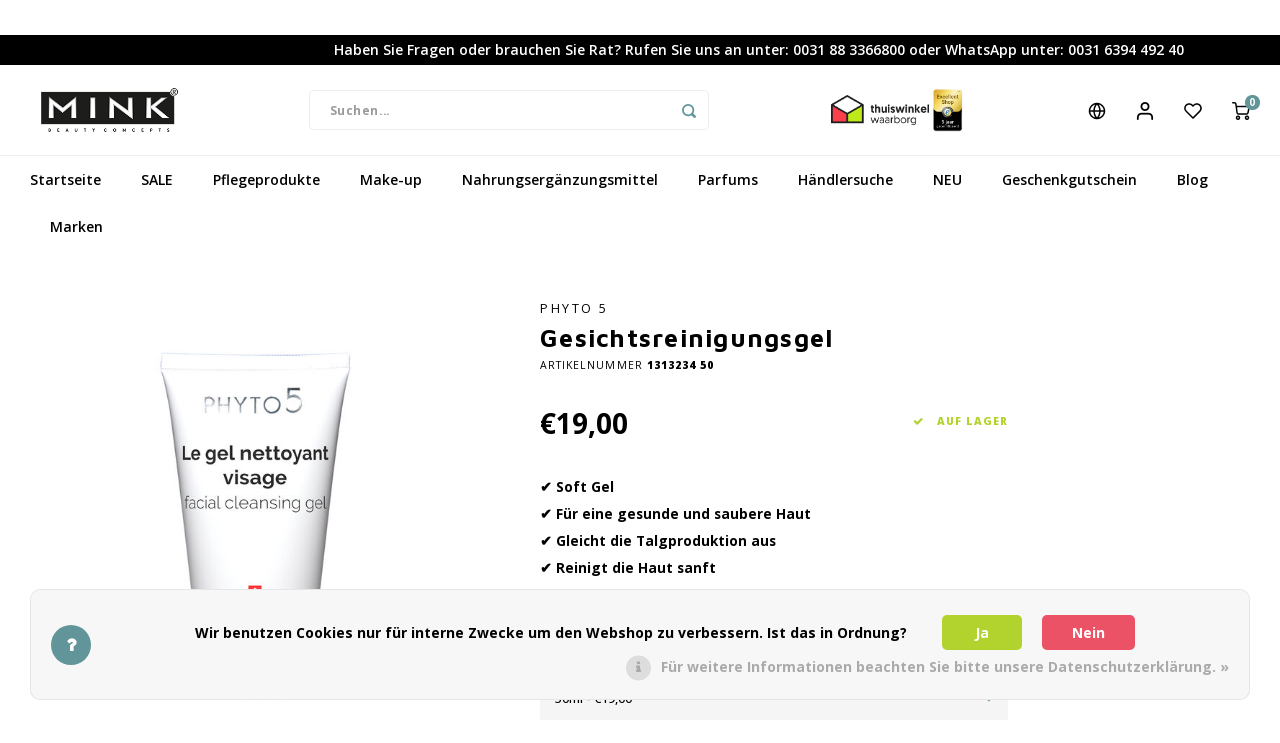

--- FILE ---
content_type: text/html;charset=utf-8
request_url: https://www.minkbc.nl/de/gesichtsreinigungsgel.html
body_size: 30522
content:
<!DOCTYPE html>
<html lang="de">
  
<!-- REMARKETING TAG | © Copyright by Chase Marketing -->


<script type="text/javascript">
window.dataLayer = window.dataLayer || [];
dataLayer.push({

ecomm_prodid: "106791668",
ecomm_prodsku: "",
ecomm_pbrand: "PHYTO 5",
ecomm_prodid_adwords: "291335731",
ecomm_pname: "Gesichtsreinigungsgel 50ml",
ecomm_category: "Pflegeprodukte                            ",
ecomm_pagetype: "product",
ecomm_totalvalue: 19,
ecomm_priceold: 0,
ecomm_stocklevel: 27,
ecomm_deliverytime: "",
ecomm_variant_title: "50ml",
	currency: "eur"
  
 

});
</script>

<script>
window.dataLayer = window.dataLayer || [];
dataLayer.push({
visitorType: 'Not logged in',
visitorId: "",
CustomerId: ""
});
</script>
<!-- REMARKETING TAG | © Copyright by Chase Marketing -->
	
  <meta name="msvalidate.01" content="9A744DD7BB7FEA165FDBB75ABBF983E8" />
<head>
    
    <!-- Google tag (gtag.js) --> <script async src="https://www.googletagmanager.com/gtag/js?id=AW-16829877510"></script> <script> window.dataLayer = window.dataLayer || []; function gtag(){dataLayer.push(arguments);} gtag('js', new Date()); gtag('config', 'AW-16829877510'); </script>

  
      
  <meta name="facebook-domain-verification" content="e3d4nm4q9wdsuxl8zss19likmlzk4c" />
    
    <meta charset="utf-8"/>
<!-- [START] 'blocks/head.rain' -->
<!--

  (c) 2008-2026 Lightspeed Netherlands B.V.
  http://www.lightspeedhq.com
  Generated: 21-01-2026 @ 11:05:26

-->
<link rel="canonical" href="https://www.minkbc.nl/de/gesichtsreinigungsgel.html"/>
<link rel="alternate" href="https://www.minkbc.nl/de/index.rss" type="application/rss+xml" title="Neue Produkte"/>
<link href="https://cdn.webshopapp.com/assets/cookielaw.css?2025-02-20" rel="stylesheet" type="text/css"/>
<meta name="robots" content="noodp,noydir"/>
<meta name="google-site-verification" content="oK3p170n86h1lYq17XOupDkzKKp9dOyUa_n5Waq_5jo"/>
<meta property="og:url" content="https://www.minkbc.nl/de/gesichtsreinigungsgel.html?source=facebook"/>
<meta property="og:site_name" content="MinkBC"/>
<meta property="og:title" content="Gesichtsreinigungsgel"/>
<meta property="og:description" content="Sanftes Tiefenreinigungsgel für das Gesicht. Gleicht die Talgproduktion aus."/>
<meta property="og:image" content="https://cdn.webshopapp.com/shops/280431/files/443130706/phyto-5-gesichtsreinigungsgel.jpg"/>
<script>
(function(w,d,s,l,i){w[l]=w[l]||[];w[l].push({'gtm.start':
new Date().getTime(),event:'gtm.js'});var f=d.getElementsByTagName(s)[0],
j=d.createElement(s),dl=l!='dataLayer'?'&l='+l:'';j.async=true;j.src=
'https://www.googletagmanager.com/gtm.js?id='+i+dl;f.parentNode.insertBefore(j,f);
})(window,document,'script','dataLayer','GTM-KWDS45H');
</script>
<script>
<meta name="google-site-verification" content="oK3p170n86h1lYq17XOupDkzKKp9dOyUa_n5Waq_5jo" />
</script>
<script src="https://facebook.dmwsconnector.nl/shop-assets/280431/capi.js?id=4ab6c27a62a05a9b63c713e6b80e3a46"></script>
<script>
<!-- Google tag (gtag.js) --> <script async src="https://www.googletagmanager.com/gtag/js?id=AW-16829877510"></script> <script> window.dataLayer = window.dataLayer || []; function gtag(){dataLayer.push(arguments);} gtag('js', new Date()); gtag('config', 'AW-16829877510'); </script>
</script>
<!--[if lt IE 9]>
<script src="https://cdn.webshopapp.com/assets/html5shiv.js?2025-02-20"></script>
<![endif]-->
<!-- [END] 'blocks/head.rain' -->
    <title>Gesichtsreinigungsgel - MinkBC</title>
    <meta name="description" content="Sanftes Tiefenreinigungsgel für das Gesicht. Gleicht die Talgproduktion aus." />
    <meta name="keywords" content="PHYTO, 5, Gesichtsreinigungsgel, Naturkosmetik, Natur, Kosmetik, Schönheit, Natur, Produkte, Make-up, Nahrungsergänzungsmittel, Pflege" />
    <meta http-equiv="X-UA-Compatible" content="IE=edge,chrome=1">
    <meta name="viewport" content="width=device-width, initial-scale=1.0">
    <meta name="apple-mobile-web-app-capable" content="yes">
    <meta name="apple-mobile-web-app-status-bar-style" content="black">
    <meta property="fb:app_id" content="966242223397117"/>
    <meta name="viewport" content="width=device-width, initial-scale=1, maximum-scale=1, user-scalable=0"/>
    <meta name="apple-mobile-web-app-capable" content="yes">
    <meta name="HandheldFriendly" content="true" /> 
		<meta name="apple-mobile-web-app-title" content="MinkBC">
  
		<link rel="apple-touch-icon-precomposed" href="https://cdn.webshopapp.com/shops/280431/themes/160672/v/1130032/assets/homescreen-icon.jpg?20220211161236"/> 
  
    <link rel="shortcut icon" href="https://cdn.webshopapp.com/shops/280431/themes/160672/assets/favicon.ico?20251229094117" type="image/x-icon" />
    <link href='//fonts.googleapis.com/css?family=Open%20Sans:400,300,500,600,700,800,900&display=swap' rel='stylesheet' type='text/css'>
    <link href='//fonts.googleapis.com/css?family=Maven%20Pro:400,300,500,600,700,800,900&display=swap' rel='stylesheet' type='text/css'>
    <link rel="stylesheet" href="https://cdn.webshopapp.com/shops/280431/themes/160672/assets/bootstrap-min.css?2026010209281420201214171151" />
    <link rel="stylesheet" href="https://cdn.webshopapp.com/shops/280431/themes/160672/assets/font-awesome-min.css?2026010209281420201214171151" />
  	  	<link href="https://cdn.webshopapp.com/shops/280431/themes/160672/assets/gibbon-icons.css?2026010209281420201214171151" rel="stylesheet">
    <link rel="stylesheet" href="https://cdn.webshopapp.com/shops/280431/themes/160672/assets/owl-carousel-min.css?2026010209281420201214171151" />  
    <link rel="stylesheet" href="https://cdn.webshopapp.com/shops/280431/themes/160672/assets/semantic.css?2026010209281420201214171151" />  
    <link rel="stylesheet" href="https://cdn.webshopapp.com/shops/280431/themes/160672/assets/jquery-fancybox-min.css?2026010209281420201214171151" /> 
    <link rel="stylesheet" href="https://cdn.webshopapp.com/shops/280431/themes/160672/assets/style.css?2026010209281420201214171151?267" /> 
    <link rel="stylesheet" href="https://cdn.webshopapp.com/shops/280431/themes/160672/assets/settings.css?2026010209281420201214171151" />  
    <link rel="stylesheet" href="https://cdn.webshopapp.com/assets/gui-2-0.css?2025-02-20" />
    <link rel="stylesheet" href="https://cdn.webshopapp.com/assets/gui-responsive-2-0.css?2025-02-20" />   
    <link rel="stylesheet" href="https://cdn.webshopapp.com/shops/280431/themes/160672/assets/custom.css?2026010209281420201214171151" />

    <script src="https://cdn.webshopapp.com/assets/jquery-1-9-1.js?2025-02-20"></script>
    <script src="https://cdn.webshopapp.com/assets/jquery-ui-1-10-1.js?2025-02-20"></script>
    
   
    <script src="https://cdn.webshopapp.com/shops/280431/themes/160672/assets/bootstrap-min.js?2026010209281420201214171151"></script>
    <script src="https://cdn.webshopapp.com/shops/280431/themes/160672/assets/owl-carousel-min.js?2026010209281420201214171151"></script>
    <script src="https://cdn.webshopapp.com/shops/280431/themes/160672/assets/semantic.js?2026010209281420201214171151"></script>
    <script src="https://cdn.webshopapp.com/shops/280431/themes/160672/assets/jquery-fancybox-min.js?2026010209281420201214171151"></script>
    <script src="https://cdn.webshopapp.com/shops/280431/themes/160672/assets/moment-min.js?2026010209281420201214171151"></script>  
    <script src="https://cdn.webshopapp.com/shops/280431/themes/160672/assets/js-cookie.js?2026010209281420201214171151"></script>
    <script src="https://cdn.webshopapp.com/shops/280431/themes/160672/assets/jquery-countdown-min.js?2026010209281420201214171151"></script>
  	<script src="https://cdn.webshopapp.com/shops/280431/themes/160672/assets/masonry.js?2026010209281420201214171151"></script>
    <script src="https://cdn.webshopapp.com/shops/280431/themes/160672/assets/lazyload.js?2026010209281420201214171151"></script>
    <script src="https://cdn.webshopapp.com/shops/280431/themes/160672/assets/global.js?2026010209281420201214171151"></script>
  	<script src="//cdnjs.cloudflare.com/ajax/libs/jqueryui-touch-punch/0.2.3/jquery.ui.touch-punch.min.js"></script>
    
    <script src="https://cdn.webshopapp.com/shops/280431/themes/160672/assets/jcarousel.js?2026010209281420201214171151"></script>
    <script src="https://cdn.webshopapp.com/assets/gui.js?2025-02-20"></script>
    <script src="https://cdn.webshopapp.com/assets/gui-responsive-2-0.js?2025-02-20"></script>
    
        
    
    <!--[if lt IE 9]>
    <link rel="stylesheet" href="https://cdn.webshopapp.com/shops/280431/themes/160672/assets/style-ie.css?2026010209281420201214171151" />
    <![endif]-->
  
  <!-- Facebook Pixel Code 
<script>
!function(f,b,e,v,n,t,s)
{if(f.fbq)return;n=f.fbq=function(){n.callMethod?
n.callMethod.apply(n,arguments):n.queue.push(arguments)};
if(!f._fbq)f._fbq=n;n.push=n;n.loaded=!0;n.version='2.0';
n.queue=[];t=b.createElement(e);t.async=!0;
t.src=v;s=b.getElementsByTagName(e)[0];
s.parentNode.insertBefore(t,s)}(window,document,'script',
'https://connect.facebook.net/en_US/fbevents.js');
 fbq('init', '842249785866305'); 
fbq('track', 'PageView');
</script>
<noscript>
 <img height="1" width="1" 
src="https://www.facebook.com/tr?id=842249785866305&ev=PageView&noscript=1"/>
</noscript>
 End Facebook Pixel Code -->
  </head>  <body ><script type="application/ld+json">
[
			{
    "@context": "http://schema.org",
    "@type": "BreadcrumbList",
    "itemListElement":
    [
      {
        "@type": "ListItem",
        "position": 1,
        "item": {
        	"@id": "https://www.minkbc.nl/de/",
        	"name": "Home"
        }
      },
    	    	{
    		"@type": "ListItem",
     		"position": 2,
     		"item":	{
      		"@id": "https://www.minkbc.nl/de/gesichtsreinigungsgel.html",
      		"name": "Gesichtsreinigungsgel"
    		}
    	}    	    ]
  },
      
      
  {
    "@context": "http://schema.org",
    "@type": "Product", 
    "name": "PHYTO 5 Gesichtsreinigungsgel",
    "url": "https://www.minkbc.nl/de/gesichtsreinigungsgel.html",
    "brand": "PHYTO 5",    "description": "Sanftes Tiefenreinigungsgel für das Gesicht. Gleicht die Talgproduktion aus.",    "image": "https://cdn.webshopapp.com/shops/280431/files/443130706/300x250x2/phyto-5-gesichtsreinigungsgel.jpg",    "gtin13": "7640121215155",    "mpn": "1313234 50",        "offers": {
      "@type": "Offer",
      "price": "19.00",
      "url": "https://www.minkbc.nl/de/gesichtsreinigungsgel.html",
      "priceValidUntil": "2027-01-21",
      "priceCurrency": "EUR",
        "availability": "https://schema.org/InStock",
        "inventoryLevel": "27"
          }
      },
      
    {
  "@context": "http://schema.org",
  "@id": "https://www.minkbc.nl/de/#Organization",
  "@type": "Organization",
  "url": "https://www.minkbc.nl/", 
  "name": "MinkBC",
  "logo": "https://cdn.webshopapp.com/shops/280431/themes/160672/v/1154160/assets/logo.png?20220214113829",
  "telephone": "0031 88 3366800",
  "email": ""
  ,
  "aggregateRating": {
        "@type": "AggregateRating",
        "bestRating": "10",
        "worstRating": "1",
        "ratingValue": "4,9",
        "reviewCount": "",
        "url":""
    }
      }
  ]
</script><div class="contact-bar-top" style="width: 100%; height: 30px; background-color: black; color: white; text-align: right; padding: 5px 0px 5px 0px; font-weight: 600;"><div style="width: 85%; height: 30px; margin-left: auto; margin-right: auto;">Haben Sie Fragen oder brauchen Sie Rat? Rufen Sie uns an unter: 0031 88 3366800 oder WhatsApp unter: 0031 6394 492 40 </div></div><div class="cart-messages hidden"><ul></ul></div><div id="cart-popup" class="cart-popup mobile-popup" data-popup="cart"><div class="popup-inner"><div class="inner cart-wrap"><div class="table"><div class="title-small title-font">Ihr Warenkorb</div><div class="empty-cart">
      	Keine Produkte gefunden...
      </div><div class="table-wrap"><form id="gui-form-cart" action="https://www.minkbc.nl/de/cart/update/" method="post"><table></table></form></div><div class="shipping-discount hidden"><div class="discount-block"><form class="gui-form-discount" action="https://www.minkbc.nl/de/cart/setDiscount/" method="post"><input class="standard-input" type="text" name="code" placeholder="Rabattcode"><a class="btn btn-small accent add-discount"  href="javascript:;"><i class="fa fa-plus"></i></a></form></div><a href="https://www.minkbc.nl/de/cart/?shipping" class="btn accent btn-small hidden-xs">Versandkosten Berechnung</a></div></div><div class="totals-wrap"><div class="totals"><div class="title-small title-font hidden-xs"><span data-cart-items>0</span> artikel</div><table><tr><td>Insgesamt exkl. MwSt.</td><td data-cart-total-excl>€0,00</td></tr><tr><td>MWST.</td><td data-cart-total-vat>€0,00</td></tr><tr><td>Gesamt</td><td data-cart-total-incl>€0,00</td></tr></table><div class="buttons"><a class="btn accent" href="https://www.minkbc.nl/de/checkout/">Zur Kasse</a><a class="btn light hidden-xs" href="javascript:;" data-fancybox-close>Weiter einkaufen</a></div></div><div class="payments hidden-xs"><a href="https://www.minkbc.nl/de/service/payment-methods/" title="Zahlungsarten"><img class="lazy" src="https://cdn.webshopapp.com/shops/280431/themes/160672/assets/blank.gif?2026010209281420201214171151" data-src="https://cdn.webshopapp.com/shops/280431/themes/160672/assets/ideal.png?2026010209281420201214171151" data-srcset="https://cdn.webshopapp.com/shops/280431/themes/160672/assets/ideal.png?2026010209281420201214171151 1x" alt="iDEAL" width="62" height="37"/></a><a href="https://www.minkbc.nl/de/service/payment-methods/" title="Zahlungsarten"><img class="lazy" src="https://cdn.webshopapp.com/shops/280431/themes/160672/assets/blank.gif?2026010209281420201214171151" data-src="https://cdn.webshopapp.com/shops/280431/themes/160672/assets/paypal.png?2026010209281420201214171151" data-srcset="https://cdn.webshopapp.com/shops/280431/themes/160672/assets/paypal.png?2026010209281420201214171151 1x" alt="PayPal" width="62" height="37"/></a><a href="https://www.minkbc.nl/de/service/payment-methods/" title="Zahlungsarten"><img class="lazy" src="https://cdn.webshopapp.com/shops/280431/themes/160672/assets/blank.gif?2026010209281420201214171151" data-src="https://cdn.webshopapp.com/shops/280431/themes/160672/assets/visa.png?2026010209281420201214171151" data-srcset="https://cdn.webshopapp.com/shops/280431/themes/160672/assets/visa.png?2026010209281420201214171151 1x" alt="Visa" width="62" height="37"/></a><a href="https://www.minkbc.nl/de/service/payment-methods/" title="Zahlungsarten"><img class="lazy" src="https://cdn.webshopapp.com/shops/280431/themes/160672/assets/blank.gif?2026010209281420201214171151" data-src="https://cdn.webshopapp.com/shops/280431/themes/160672/assets/maestro.png?2026010209281420201214171151" data-srcset="https://cdn.webshopapp.com/shops/280431/themes/160672/assets/maestro.png?2026010209281420201214171151 1x" alt="Maestro" width="62" height="37"/></a><a href="https://www.minkbc.nl/de/service/payment-methods/" title="Zahlungsarten"><img class="lazy" src="https://cdn.webshopapp.com/shops/280431/themes/160672/assets/blank.gif?2026010209281420201214171151" data-src="https://cdn.webshopapp.com/shops/280431/themes/160672/assets/mistercash.png?2026010209281420201214171151" data-srcset="https://cdn.webshopapp.com/shops/280431/themes/160672/assets/mistercash.png?2026010209281420201214171151 1x" alt="Bancontact" width="62" height="37"/></a><a href="https://www.minkbc.nl/de/service/payment-methods/" title="Zahlungsarten"><img class="lazy" src="https://cdn.webshopapp.com/shops/280431/themes/160672/assets/blank.gif?2026010209281420201214171151" data-src="https://cdn.webshopapp.com/shops/280431/themes/160672/assets/mastercard.png?2026010209281420201214171151" data-srcset="https://cdn.webshopapp.com/shops/280431/themes/160672/assets/mastercard.png?2026010209281420201214171151 1x" alt="MasterCard" width="62" height="37"/></a><a href="https://www.minkbc.nl/de/service/payment-methods/" title="Zahlungsarten"><img class="lazy" src="https://cdn.webshopapp.com/shops/280431/themes/160672/assets/blank.gif?2026010209281420201214171151" data-src="https://cdn.webshopapp.com/shops/280431/themes/160672/assets/giropay.png?2026010209281420201214171151" data-srcset="https://cdn.webshopapp.com/shops/280431/themes/160672/assets/giropay.png?2026010209281420201214171151 1x" alt="Giropay" width="62" height="37"/></a><a href="https://www.minkbc.nl/de/service/payment-methods/" title="Zahlungsarten"><img class="lazy" src="https://cdn.webshopapp.com/shops/280431/themes/160672/assets/blank.gif?2026010209281420201214171151" data-src="https://cdn.webshopapp.com/shops/280431/themes/160672/assets/klarnapaylater.png?2026010209281420201214171151" data-srcset="https://cdn.webshopapp.com/shops/280431/themes/160672/assets/klarnapaylater.png?2026010209281420201214171151 1x" alt="Klarna." width="62" height="37"/></a><a href="https://www.minkbc.nl/de/service/payment-methods/" title="Zahlungsarten"><img class="lazy" src="https://cdn.webshopapp.com/shops/280431/themes/160672/assets/blank.gif?2026010209281420201214171151" data-src="https://cdn.webshopapp.com/shops/280431/themes/160672/assets/eps.png?2026010209281420201214171151" data-srcset="https://cdn.webshopapp.com/shops/280431/themes/160672/assets/eps.png?2026010209281420201214171151 1x" alt="EPS" width="62" height="37"/></a></div></div></div></div><div class="close-popup"><div class="close-popup-inner"><a href="javascript:;" class="close-mobile-popup" data-fancybox-close>
        Schließen
      </a></div></div></div><div id="login-popup" class="mobile-popup" data-popup="login"><div class="popup-inner"><div class="title-small title-font">anmelden</div><form class="formLogin" id="formLogin" action="https://www.minkbc.nl/de/account/loginPost/?return=https%3A%2F%2Fwww.minkbc.nl%2Fde%2Fgesichtsreinigungsgel.html" method="post"><input type="hidden" name="key" value="5832bb13e07c1567d741f3cecd5f856e" /><input type="hidden" name="type" value="login" /><input type="submit" hidden/><input type="text" name="email" id="formLoginEmail" value="" placeholder="E-Mail-Adresse" class="standard-input" /><input type="password" name="password" id="formLoginPassword" value="" placeholder="Passwort" class="standard-input"/><div class="buttons"><a class="btn accent" href="#" onclick="$('#formLogin').submit(); return false;" title="anmelden">anmelden</a><a class="btn facebook" rel="nofollow" onclick="gui_facebook('https://www.minkbc.nl/de/account/loginFacebook/?return=https%3A%2F%2Fwww.minkbc.nl%2Fde%2Fgesichtsreinigungsgel.html'); return false;">Einloggen mit Facebook</a></div></form><div class="options"><a class="forgot-pw" href="https://www.minkbc.nl/de/account/password/">Passwort vergessen?</a><span class="or">oder</span><a class="no-account" href="https://www.minkbc.nl/de/account/register/">Noch kein Konto? Klicken Sie auf</a></div></div><div class="close-popup"><div class="close-popup-inner"><a href="javascript:;" class="close-mobile-popup" data-fancybox-close>
        Schließen
      </a></div></div></div><div id="language-currency-popup" class="language-currency-popup mobile-popup"><div class="popup-inner"><div class="language-section"><div class="title-small title-font">Sprache</div><div class="options-wrap"><div class="option"><a href="https://www.minkbc.nl/nl/go/product/106791668"><div class="inner"><div class="icon"><img class="lazy" src="https://cdn.webshopapp.com/shops/280431/themes/160672/assets/blank.gif?2026010209281420201214171151" data-src="https://cdn.webshopapp.com/shops/280431/themes/160672/assets/flag-nl.svg?2026010209281420201214171151" data-srcset="https://cdn.webshopapp.com/shops/280431/themes/160672/assets/flag-nl.svg?2026010209281420201214171151 1x" alt="flag-Nederlands" width="57" height="38"></div><div class="text">Nederlands</div></div></a></div><div class="option active"><a href="https://www.minkbc.nl/de/go/product/106791668"><div class="inner"><div class="icon"><img class="lazy" src="https://cdn.webshopapp.com/shops/280431/themes/160672/assets/blank.gif?2026010209281420201214171151" data-src="https://cdn.webshopapp.com/shops/280431/themes/160672/assets/flag-de.svg?2026010209281420201214171151" data-srcset="https://cdn.webshopapp.com/shops/280431/themes/160672/assets/flag-de.svg?2026010209281420201214171151 1x" alt="flag-Deutsch" width="57" height="38"></div><div class="text">Deutsch</div></div></a></div><div class="option"><a href="https://www.minkbc.nl/en/go/product/106791668"><div class="inner"><div class="icon"><img class="lazy" src="https://cdn.webshopapp.com/shops/280431/themes/160672/assets/blank.gif?2026010209281420201214171151" data-src="https://cdn.webshopapp.com/shops/280431/themes/160672/assets/flag-en.svg?2026010209281420201214171151" data-srcset="https://cdn.webshopapp.com/shops/280431/themes/160672/assets/flag-en.svg?2026010209281420201214171151 1x" alt="flag-English" width="57" height="38"></div><div class="text">English</div></div></a></div><div class="option"><a href="https://www.minkbc.nl/fr/go/product/106791668"><div class="inner"><div class="icon"><img class="lazy" src="https://cdn.webshopapp.com/shops/280431/themes/160672/assets/blank.gif?2026010209281420201214171151" data-src="https://cdn.webshopapp.com/shops/280431/themes/160672/assets/flag-fr.svg?2026010209281420201214171151" data-srcset="https://cdn.webshopapp.com/shops/280431/themes/160672/assets/flag-fr.svg?2026010209281420201214171151 1x" alt="flag-Français" width="57" height="38"></div><div class="text">Français</div></div></a></div></div></div><div class="close-popup"><div class="close-popup-inner"><a href="javascript:;" class="close-mobile-popup" data-fancybox-close>
          Schließen
        </a></div></div></div></div><div class="mobile-menu mobile-popup" data-popup="menu"><div class="popup-inner"><div class="menu-wrap"><div class="breads">Hoofdmenu</div><div class="title-small title-font">Kategorien</div><div class="menu"><ul><li class=""><a class="normal-link" href="https://www.minkbc.nl/de/sale/">SALE</a></li><li class=""><a class="normal-link" href="https://www.minkbc.nl/de/pflegeprodukte/">Pflegeprodukte                            <span class="more-cats"><i class="fa fa-chevron-right"></i></span></a><div class="subs"><div class="breads">Hoofdmenu / pflegeprodukte                            </div><div class="title-small title-font text-center subs-back"><i class="fa fa-chevron-left"></i>Pflegeprodukte                            </div><ul class=""><li class=""><a class="normal-link" href="https://www.minkbc.nl/de/pflegeprodukte/gesichtspflege/">Gesichtspflege<span class="more-cats"><i class="fa fa-chevron-right"></i></span></a><div class="subs"><div class="breads">Hoofdmenu / pflegeprodukte                             / gesichtspflege</div><div class="title-small title-font text-center subs-back"><i class="fa fa-chevron-left"></i>Gesichtspflege</div><ul class=""><li class=""><a class="normal-link" href="https://www.minkbc.nl/de/pflegeprodukte/gesichtspflege/pflegende-gesichtscreme/">Pflegende Gesichtscreme</a></li><li class=""><a class="normal-link" href="https://www.minkbc.nl/de/pflegeprodukte/gesichtspflege/tagespflege/">Tagespflege</a></li><li class=""><a class="normal-link" href="https://www.minkbc.nl/de/pflegeprodukte/gesichtspflege/nachtpflege/">Nachtpflege</a></li><li class=""><a class="normal-link" href="https://www.minkbc.nl/de/pflegeprodukte/gesichtspflege/augenpflege/">Augenpflege</a></li><li class=""><a class="normal-link" href="https://www.minkbc.nl/de/pflegeprodukte/gesichtspflege/seren/">Seren</a></li><li class=""><a class="normal-link" href="https://www.minkbc.nl/de/pflegeprodukte/gesichtspflege/gesichtsmasken/">Gesichtsmasken</a></li><li class=""><a class="normal-link" href="https://www.minkbc.nl/de/pflegeprodukte/gesichtspflege/schroepfen/">Schröpfen</a></li><li class=""><a class="normal-link" href="https://www.minkbc.nl/de/pflegeprodukte/gesichtspflege/peeling/">Peeling</a></li><li class=""><a class="normal-link" href="https://www.minkbc.nl/de/"></a></li></ul></div></li><li class=""><a class="normal-link" href="https://www.minkbc.nl/de/pflegeprodukte/handpflege/">Handpflege<span class="more-cats"><i class="fa fa-chevron-right"></i></span></a><div class="subs"><div class="breads">Hoofdmenu / pflegeprodukte                             / gesichtspflege / handpflege</div><div class="title-small title-font text-center subs-back"><i class="fa fa-chevron-left"></i>Handpflege</div><ul class=""><li class=""><a class="normal-link" href="https://www.minkbc.nl/de/pflegeprodukte/handpflege/handdesinfektionsmittel/">Handdesinfektionsmittel</a></li><li class=""><a class="normal-link" href="https://www.minkbc.nl/de/pflegeprodukte/handpflege/handwaesche/">Handwäsche</a></li><li class=""><a class="normal-link" href="https://www.minkbc.nl/de/pflegeprodukte/handpflege/handcreme/">Handcreme</a></li></ul></div></li><li class=""><a class="normal-link" href="https://www.minkbc.nl/de/pflegeprodukte/koerperpflege/">Körperpflege<span class="more-cats"><i class="fa fa-chevron-right"></i></span></a><div class="subs"><div class="breads">Hoofdmenu / pflegeprodukte                             / gesichtspflege / handpflege / körperpflege</div><div class="title-small title-font text-center subs-back"><i class="fa fa-chevron-left"></i>Körperpflege</div><ul class=""><li class=""><a class="normal-link" href="https://www.minkbc.nl/de/pflegeprodukte/koerperpflege/bad-dusche-produkte/">Bad-Dusche-Produkte</a></li><li class=""><a class="normal-link" href="https://www.minkbc.nl/de/pflegeprodukte/koerperpflege/koerperlotionen/">Körperlotionen</a></li><li class=""><a class="normal-link" href="https://www.minkbc.nl/de/pflegeprodukte/koerperpflege/massageoele/">Massageöle</a></li><li class=""><a class="normal-link" href="https://www.minkbc.nl/de/pflegeprodukte/koerperpflege/koerperpeeling/">Körperpeeling</a></li></ul></div></li><li class=""><a class="normal-link" href="https://www.minkbc.nl/de/pflegeprodukte/gesichtsreinigung/">Gesichtsreinigung<span class="more-cats"><i class="fa fa-chevron-right"></i></span></a><div class="subs"><div class="breads">Hoofdmenu / pflegeprodukte                             / gesichtspflege / handpflege / körperpflege / gesichtsreinigung</div><div class="title-small title-font text-center subs-back"><i class="fa fa-chevron-left"></i>Gesichtsreinigung</div><ul class=""><li class=""><a class="normal-link" href="https://www.minkbc.nl/de/pflegeprodukte/gesichtsreinigung/reinigungsmilch-gel-schaum/">Reinigungsmilch/Gel/Schaum</a></li><li class=""><a class="normal-link" href="https://www.minkbc.nl/de/pflegeprodukte/gesichtsreinigung/toner/">Toner</a></li></ul></div></li><li class=""><a class="normal-link" href="https://www.minkbc.nl/de/pflegeprodukte/sonnenprodukte/">Sonnenprodukte<span class="more-cats"><i class="fa fa-chevron-right"></i></span></a><div class="subs"><div class="breads">Hoofdmenu / pflegeprodukte                             / gesichtspflege / handpflege / körperpflege / gesichtsreinigung / sonnenprodukte</div><div class="title-small title-font text-center subs-back"><i class="fa fa-chevron-left"></i>Sonnenprodukte</div><ul class=""><li class=""><a class="normal-link" href="https://www.minkbc.nl/de/pflegeprodukte/sonnenprodukte/selbstbraeunung/">Selbstbräunung</a></li><li class=""><a class="normal-link" href="https://www.minkbc.nl/de/pflegeprodukte/sonnenprodukte/sonnenschutz/">Sonnenschutz</a></li><li class=""><a class="normal-link" href="https://www.minkbc.nl/de/pflegeprodukte/sonnenprodukte/nach-sonne/">Nach Sonne</a></li></ul></div></li><li class=""><a class="normal-link" href="https://www.minkbc.nl/de/pflegeprodukte/5-elemente-linie/">5-Elemente-Linie<span class="more-cats"><i class="fa fa-chevron-right"></i></span></a><div class="subs"><div class="breads">Hoofdmenu / pflegeprodukte                             / gesichtspflege / handpflege / körperpflege / gesichtsreinigung / sonnenprodukte / 5-elemente-linie</div><div class="title-small title-font text-center subs-back"><i class="fa fa-chevron-left"></i>5-Elemente-Linie</div><ul class=""><li class=""><a class="normal-link" href="https://www.minkbc.nl/de/pflegeprodukte/5-elemente-linie/holz/">Holz</a></li><li class=""><a class="normal-link" href="https://www.minkbc.nl/de/pflegeprodukte/5-elemente-linie/feuer/">Feuer</a></li><li class=""><a class="normal-link" href="https://www.minkbc.nl/de/pflegeprodukte/5-elemente-linie/erde/">Erde</a></li><li class=""><a class="normal-link" href="https://www.minkbc.nl/de/pflegeprodukte/5-elemente-linie/metall/">Metall</a></li><li class=""><a class="normal-link" href="https://www.minkbc.nl/de/pflegeprodukte/5-elemente-linie/wasser/">Wasser</a></li></ul></div></li><li class=""><a class="normal-link" href="https://www.minkbc.nl/de/pflegeprodukte/haarpflege/">Haarpflege<span class="more-cats"><i class="fa fa-chevron-right"></i></span></a><div class="subs"><div class="breads">Hoofdmenu / pflegeprodukte                             / gesichtspflege / handpflege / körperpflege / gesichtsreinigung / sonnenprodukte / 5-elemente-linie / haarpflege</div><div class="title-small title-font text-center subs-back"><i class="fa fa-chevron-left"></i>Haarpflege</div><ul class=""><li class=""><a class="normal-link" href="https://www.minkbc.nl/de/pflegeprodukte/haarpflege/shampoo/">Shampoo</a></li><li class=""><a class="normal-link" href="https://www.minkbc.nl/de/pflegeprodukte/haarpflege/conditioner/">Conditioner</a></li></ul></div></li><li class=""><a class="normal-link" href="https://www.minkbc.nl/de/pflegeprodukte/andere/">Andere<span class="more-cats"><i class="fa fa-chevron-right"></i></span></a><div class="subs"><div class="breads">Hoofdmenu / pflegeprodukte                             / gesichtspflege / handpflege / körperpflege / gesichtsreinigung / sonnenprodukte / 5-elemente-linie / haarpflege / andere</div><div class="title-small title-font text-center subs-back"><i class="fa fa-chevron-left"></i>Andere</div><ul class=""><li class=""><a class="normal-link" href="https://www.minkbc.nl/de/pflegeprodukte/andere/geschenkset/">Geschenkset</a></li><li class=""><a class="normal-link" href="https://www.minkbc.nl/de/pflegeprodukte/andere/reiseprodukte/">Reiseprodukte</a></li></ul></div></li><li class=""><a class="normal-link" href="https://www.minkbc.nl/de/pflegeprodukte/baby-und-kinderbetreuung/">Baby- und Kinderbetreuung</a></li><li class=""><a class="normal-link" href="https://www.minkbc.nl/de/pflegeprodukte/maennerpflege/">Männerpflege</a></li></ul></div></li><li class=""><a class="normal-link" href="https://www.minkbc.nl/de/make-up/">Make-up<span class="more-cats"><i class="fa fa-chevron-right"></i></span></a><div class="subs"><div class="breads">Hoofdmenu / make-up</div><div class="title-small title-font text-center subs-back"><i class="fa fa-chevron-left"></i>Make-up</div><ul class=""><li class=""><a class="normal-link" href="https://www.minkbc.nl/de/make-up/gesicht/">Gesicht<span class="more-cats"><i class="fa fa-chevron-right"></i></span></a><div class="subs"><div class="breads">Hoofdmenu / make-up / gesicht</div><div class="title-small title-font text-center subs-back"><i class="fa fa-chevron-left"></i>Gesicht</div><ul class=""><li class=""><a class="normal-link" href="https://www.minkbc.nl/de/make-up/gesicht/foundation/">Foundation</a></li><li class=""><a class="normal-link" href="https://www.minkbc.nl/de/make-up/gesicht/concealer/">Concealer</a></li><li class=""><a class="normal-link" href="https://www.minkbc.nl/de/make-up/gesicht/finishing-powder/">Finishing Powder</a></li><li class=""><a class="normal-link" href="https://www.minkbc.nl/de/make-up/gesicht/rouge-und-bronzer/">Rouge und Bronzer</a></li><li class=""><a class="normal-link" href="https://www.minkbc.nl/de/make-up/gesicht/highlighter/">Highlighter</a></li><li class=""><a class="normal-link" href="https://www.minkbc.nl/de/make-up/gesicht/foundation-trial-kit/">Foundation Trial Kit</a></li></ul></div></li><li class=""><a class="normal-link" href="https://www.minkbc.nl/de/make-up/augen/">Augen<span class="more-cats"><i class="fa fa-chevron-right"></i></span></a><div class="subs"><div class="breads">Hoofdmenu / make-up / gesicht / augen</div><div class="title-small title-font text-center subs-back"><i class="fa fa-chevron-left"></i>Augen</div><ul class=""><li class=""><a class="normal-link" href="https://www.minkbc.nl/de/make-up/augen/lidschatten/">Lidschatten</a></li><li class=""><a class="normal-link" href="https://www.minkbc.nl/de/make-up/augen/mascara/">Mascara</a></li><li class=""><a class="normal-link" href="https://www.minkbc.nl/de/make-up/augen/eyeliner/">Eyeliner</a></li><li class=""><a class="normal-link" href="https://www.minkbc.nl/de/make-up/augen/augenbrauenprodukte/">Augenbrauenprodukte</a></li></ul></div></li><li class=""><a class="normal-link" href="https://www.minkbc.nl/de/make-up/lippenprodukte/">Lippenprodukte<span class="more-cats"><i class="fa fa-chevron-right"></i></span></a><div class="subs"><div class="breads">Hoofdmenu / make-up / gesicht / augen / lippenprodukte</div><div class="title-small title-font text-center subs-back"><i class="fa fa-chevron-left"></i>Lippenprodukte</div><ul class=""><li class=""><a class="normal-link" href="https://www.minkbc.nl/de/make-up/lippenprodukte/lipstick/">Lipstick</a></li><li class=""><a class="normal-link" href="https://www.minkbc.nl/de/make-up/lippenprodukte/lippenkonturenstift/">Lippenkonturenstift</a></li><li class=""><a class="normal-link" href="https://www.minkbc.nl/de/make-up/lippenprodukte/lipgloss/">Lipgloss</a></li><li class=""><a class="normal-link" href="https://www.minkbc.nl/de/make-up/lippenprodukte/lippenpflege/">Lippenpflege</a></li></ul></div></li><li class=""><a class="normal-link" href="https://www.minkbc.nl/de/make-up/pinsel/">Pinsel</a></li><li class=""><a class="normal-link" href="https://www.minkbc.nl/de/make-up/verschiedenes/">Verschiedenes<span class="more-cats"><i class="fa fa-chevron-right"></i></span></a><div class="subs"><div class="breads">Hoofdmenu / make-up / gesicht / augen / lippenprodukte / pinsel / verschiedenes</div><div class="title-small title-font text-center subs-back"><i class="fa fa-chevron-left"></i>Verschiedenes</div><ul class=""><li class=""><a class="normal-link" href="https://www.minkbc.nl/de/make-up/verschiedenes/zubehoer/">Zubehör</a></li><li class=""><a class="normal-link" href="https://www.minkbc.nl/de/make-up/verschiedenes/mini-produkte/">Mini-Produkte</a></li><li class=""><a class="normal-link" href="https://www.minkbc.nl/de/make-up/verschiedenes/geschenkverpackung/">Geschenkverpackung</a></li></ul></div></li><li class=""><a class="normal-link" href="https://www.minkbc.nl/de/make-up/mineralogie-bestseller/">Mineralogie Bestseller</a></li><li class=""><a class="normal-link" href="https://www.minkbc.nl/de/make-up/saisonkollektion-herbst-winter-2025-2026/">Saisonkollektion Herbst/Winter 2025/2026</a></li></ul></div></li><li class=""><a class="normal-link" href="https://www.minkbc.nl/de/nahrungsergaenzungsmittel/">Nahrungsergänzungsmittel<span class="more-cats"><i class="fa fa-chevron-right"></i></span></a><div class="subs"><div class="breads">Hoofdmenu / nahrungsergänzungsmittel</div><div class="title-small title-font text-center subs-back"><i class="fa fa-chevron-left"></i>Nahrungsergänzungsmittel</div><ul class=""><li class=""><a class="normal-link" href="https://www.minkbc.nl/de/nahrungsergaenzungsmittel/nahrungsergaenzungsmittel/">Nahrungsergänzungsmittel</a></li><li class=""><a class="normal-link" href="https://www.minkbc.nl/de/nahrungsergaenzungsmittel/tee-und-teezusaetze/">Tee und Teezusätze</a></li></ul></div></li><li class=""><a class="normal-link" href="https://www.minkbc.nl/de/parfums/">Parfums<span class="more-cats"><i class="fa fa-chevron-right"></i></span></a><div class="subs"><div class="breads">Hoofdmenu / parfums</div><div class="title-small title-font text-center subs-back"><i class="fa fa-chevron-left"></i>Parfums</div><ul class=""><li class=""><a class="normal-link" href="https://www.minkbc.nl/de/parfums/parfuem/">Parfüm</a></li><li class=""><a class="normal-link" href="https://www.minkbc.nl/de/parfums/raumduft/">Raumduft</a></li><li class=""><a class="normal-link" href="https://www.minkbc.nl/de/parfums/eau-de-toilette/">Eau de Toilette</a></li><li class=""><a class="normal-link" href="https://www.minkbc.nl/de/parfums/parfuem-fuer-ihn/">Parfüm für ihn</a></li><li class=""><a class="normal-link" href="https://www.minkbc.nl/de/parfums/parfuem-fuer-sie/">Parfüm für sie</a></li></ul></div></li><li class=""><a class="normal-link" href="https://www.minkbc.nl/de/haendlersuche/">Händlersuche</a></li><li class=""><a class="normal-link" href="https://www.minkbc.nl/de/neu/">NEU</a></li><li class=""><a href="https://www.minkbc.nl/de/buy-gift-card/">Geschenkgutschein</a></li><li class=""><a href="https://www.minkbc.nl/de/blogs/blogs/">Blog</a></li><li class=""><a href="https://www.minkbc.nl/de/brands/">Marken</a></li></ul><ul><li><a href="javascript:;">Sprache - DE<span class="more-cats"><i class="fa fa-chevron-right"></i></span></a><div class="subs"><div class="breads">Hoofdmenu / neu</div><div class="title-small title-font text-center subs-back"><i class="fa fa-chevron-left"></i>Sprache</div><ul class=""><li class=""><a class="normal-link" href="https://www.minkbc.nl/nl/">Nederlands</a></li><li class="active"><a class="normal-link" href="https://www.minkbc.nl/de/">Deutsch</a></li><li class=""><a class="normal-link" href="https://www.minkbc.nl/en/">English</a></li><li class=""><a class="normal-link" href="https://www.minkbc.nl/fr/">Français</a></li></ul></div></li><li class="highlight hidden-sm"><a class="open-mobile-slide" data-popup="login" href="javascript:;">anmelden</a></li></ul></div></div></div><div class="close-popup dark"><div class="close-popup-inner"><a href="javascript:;" class="close-mobile-popup" data-fancybox-close>
        Schließen
      </a></div></div></div><a class="open-newsletter hidden" href="#newsletter-popup" data-fancybox="newsletter">open</a><div id="newsletter-popup" data-show="90" data-hide="8"><div class="inner"><div class="image hidden-xs"></div><div class="text"><div class="title-wrap"><div class="title title-font">Ontvang 10% korting op je eerste bestelling!</div><div class="content general-content"><p>Schrijf je in voor de nieuwsbrief en je ontvangt een kortingscode voor 10% korting op je eerste bestelling. Daarnaast ben je als eerste op de hoogte van onze acties een aanbiedingen.</p></div></div><form id="formNewsletterPop" action="https://www.minkbc.nl/de/account/newsletter/" method="post"><input type="hidden" name="key" value="5832bb13e07c1567d741f3cecd5f856e" /><input type="text" name="email"  value="" placeholder="E-Mail" class="standard-input"/><a class="btn submit-newsletter accent" href="javascript:;" title="Abonnieren">Abonnieren</a></form></div></div></div><header id="header" class="with-medium-logo"><div class="main-header"><div class="container"><div class="inner"><div class="logo medium-logo align-middle"><a href="https://www.minkbc.nl/de/"><img class="lazy" src="https://cdn.webshopapp.com/shops/280431/themes/160672/assets/blank.gif?2026010209281420201214171151" data-src="https://cdn.webshopapp.com/shops/280431/themes/160672/v/1154160/assets/logo.png?20220214113829" data-srcset="https://cdn.webshopapp.com/shops/280431/themes/160672/v/1154160/assets/logo.png?20220214113829 1x" alt="MinkBC" width="177" height="70"></a></div><div class="vertical-menu-wrap hidden-xs hidden-md hidden-lg"><div class="btn-wrap">x
       			<a class="btn accent vertical-menu-btn open-mobile-slide" data-popup="menu" data-main-link href="javascript:;">Kategorien<i class="fa fa-angle-down"></i></a></div></div><div class="vertical-menu-wrap hidden-xs hidden-sm  "><div class="btn-wrap"><a class="btn accent vertical-menu-btn open-vertical-menu">Kategorien<i class="fa fa-angle-down"></i></a><div class="vertical-menu"><ul><li class=""><a class="" href="https://www.minkbc.nl/de/sale/"><div class="category-wrap"><img class="lazy" src="https://cdn.webshopapp.com/shops/280431/themes/160672/assets/blank.gif?2026010209281420201214171151" data-src="https://cdn.webshopapp.com/shops/280431/files/486683176/100x100x1/sale.jpg" data-srcset="https://cdn.webshopapp.com/shops/280431/files/486683176/100x100x1/sale.jpg 1x" alt="SALE">
                                            SALE
                    </div></a></li><li class=""><a class="" href="https://www.minkbc.nl/de/pflegeprodukte/"><div class="category-wrap"><img class="lazy" src="https://cdn.webshopapp.com/shops/280431/themes/160672/assets/blank.gif?2026010209281420201214171151" data-src="https://cdn.webshopapp.com/shops/280431/files/413853389/100x100x1/pflegeprodukte.jpg" data-srcset="https://cdn.webshopapp.com/shops/280431/files/413853389/100x100x1/pflegeprodukte.jpg 1x" alt="Pflegeprodukte                            ">
                                            Pflegeprodukte                            
                    </div><i class="fa fa-chevron-right arrow-right"></i></a><div class="subs"><ul><li class="subs-title"><a class="" href="https://www.minkbc.nl/de/pflegeprodukte/">Pflegeprodukte                            </a></li><li class=""><a class="" href="https://www.minkbc.nl/de/pflegeprodukte/gesichtspflege/"><div>
                            Gesichtspflege
                          </div><i class="fa fa-chevron-right arrow-right"></i></a><div class="subs"><ul><li class="subs-title"><a class="" href="https://www.minkbc.nl/de/pflegeprodukte/gesichtspflege/">Gesichtspflege</a></li><li class=""><a class="" href="https://www.minkbc.nl/de/pflegeprodukte/gesichtspflege/pflegende-gesichtscreme/"><div>
                                  Pflegende Gesichtscreme
                                </div></a></li><li class=""><a class="" href="https://www.minkbc.nl/de/pflegeprodukte/gesichtspflege/tagespflege/"><div>
                                  Tagespflege
                                </div></a></li><li class=""><a class="" href="https://www.minkbc.nl/de/pflegeprodukte/gesichtspflege/nachtpflege/"><div>
                                  Nachtpflege
                                </div></a></li><li class=""><a class="" href="https://www.minkbc.nl/de/pflegeprodukte/gesichtspflege/augenpflege/"><div>
                                  Augenpflege
                                </div></a></li><li class=""><a class="" href="https://www.minkbc.nl/de/pflegeprodukte/gesichtspflege/seren/"><div>
                                  Seren
                                </div></a></li><li class=""><a class="" href="https://www.minkbc.nl/de/pflegeprodukte/gesichtspflege/gesichtsmasken/"><div>
                                  Gesichtsmasken
                                </div></a></li><li class=""><a class="" href="https://www.minkbc.nl/de/pflegeprodukte/gesichtspflege/schroepfen/"><div>
                                  Schröpfen
                                </div></a></li><li class=""><a class="" href="https://www.minkbc.nl/de/pflegeprodukte/gesichtspflege/peeling/"><div>
                                  Peeling
                                </div></a></li><li class=""><a class="" href="https://www.minkbc.nl/de/"><div></div></a></li></ul></div></li><li class=""><a class="" href="https://www.minkbc.nl/de/pflegeprodukte/handpflege/"><div>
                            Handpflege
                          </div><i class="fa fa-chevron-right arrow-right"></i></a><div class="subs"><ul><li class="subs-title"><a class="" href="https://www.minkbc.nl/de/pflegeprodukte/handpflege/">Handpflege</a></li><li class=""><a class="" href="https://www.minkbc.nl/de/pflegeprodukte/handpflege/handdesinfektionsmittel/"><div>
                                  Handdesinfektionsmittel
                                </div></a></li><li class=""><a class="" href="https://www.minkbc.nl/de/pflegeprodukte/handpflege/handwaesche/"><div>
                                  Handwäsche
                                </div></a></li><li class=""><a class="" href="https://www.minkbc.nl/de/pflegeprodukte/handpflege/handcreme/"><div>
                                  Handcreme
                                </div></a></li></ul></div></li><li class=""><a class="" href="https://www.minkbc.nl/de/pflegeprodukte/koerperpflege/"><div>
                            Körperpflege
                          </div><i class="fa fa-chevron-right arrow-right"></i></a><div class="subs"><ul><li class="subs-title"><a class="" href="https://www.minkbc.nl/de/pflegeprodukte/koerperpflege/">Körperpflege</a></li><li class=""><a class="" href="https://www.minkbc.nl/de/pflegeprodukte/koerperpflege/bad-dusche-produkte/"><div>
                                  Bad-Dusche-Produkte
                                </div></a></li><li class=""><a class="" href="https://www.minkbc.nl/de/pflegeprodukte/koerperpflege/koerperlotionen/"><div>
                                  Körperlotionen
                                </div></a></li><li class=""><a class="" href="https://www.minkbc.nl/de/pflegeprodukte/koerperpflege/massageoele/"><div>
                                  Massageöle
                                </div></a></li><li class=""><a class="" href="https://www.minkbc.nl/de/pflegeprodukte/koerperpflege/koerperpeeling/"><div>
                                  Körperpeeling
                                </div></a></li></ul></div></li><li class=""><a class="" href="https://www.minkbc.nl/de/pflegeprodukte/gesichtsreinigung/"><div>
                            Gesichtsreinigung
                          </div><i class="fa fa-chevron-right arrow-right"></i></a><div class="subs"><ul><li class="subs-title"><a class="" href="https://www.minkbc.nl/de/pflegeprodukte/gesichtsreinigung/">Gesichtsreinigung</a></li><li class=""><a class="" href="https://www.minkbc.nl/de/pflegeprodukte/gesichtsreinigung/reinigungsmilch-gel-schaum/"><div>
                                  Reinigungsmilch/Gel/Schaum
                                </div></a></li><li class=""><a class="" href="https://www.minkbc.nl/de/pflegeprodukte/gesichtsreinigung/toner/"><div>
                                  Toner
                                </div></a></li></ul></div></li><li class=""><a class="" href="https://www.minkbc.nl/de/pflegeprodukte/sonnenprodukte/"><div>
                            Sonnenprodukte
                          </div><i class="fa fa-chevron-right arrow-right"></i></a><div class="subs"><ul><li class="subs-title"><a class="" href="https://www.minkbc.nl/de/pflegeprodukte/sonnenprodukte/">Sonnenprodukte</a></li><li class=""><a class="" href="https://www.minkbc.nl/de/pflegeprodukte/sonnenprodukte/selbstbraeunung/"><div>
                                  Selbstbräunung
                                </div></a></li><li class=""><a class="" href="https://www.minkbc.nl/de/pflegeprodukte/sonnenprodukte/sonnenschutz/"><div>
                                  Sonnenschutz
                                </div></a></li><li class=""><a class="" href="https://www.minkbc.nl/de/pflegeprodukte/sonnenprodukte/nach-sonne/"><div>
                                  Nach Sonne
                                </div></a></li></ul></div></li><li class=""><a class="" href="https://www.minkbc.nl/de/pflegeprodukte/5-elemente-linie/"><div>
                            5-Elemente-Linie
                          </div><i class="fa fa-chevron-right arrow-right"></i></a><div class="subs"><ul><li class="subs-title"><a class="" href="https://www.minkbc.nl/de/pflegeprodukte/5-elemente-linie/">5-Elemente-Linie</a></li><li class=""><a class="" href="https://www.minkbc.nl/de/pflegeprodukte/5-elemente-linie/holz/"><div>
                                  Holz
                                </div></a></li><li class=""><a class="" href="https://www.minkbc.nl/de/pflegeprodukte/5-elemente-linie/feuer/"><div>
                                  Feuer
                                </div></a></li><li class=""><a class="" href="https://www.minkbc.nl/de/pflegeprodukte/5-elemente-linie/erde/"><div>
                                  Erde
                                </div></a></li><li class=""><a class="" href="https://www.minkbc.nl/de/pflegeprodukte/5-elemente-linie/metall/"><div>
                                  Metall
                                </div></a></li><li class=""><a class="" href="https://www.minkbc.nl/de/pflegeprodukte/5-elemente-linie/wasser/"><div>
                                  Wasser
                                </div></a></li></ul></div></li><li class=""><a class="" href="https://www.minkbc.nl/de/pflegeprodukte/haarpflege/"><div>
                            Haarpflege
                          </div><i class="fa fa-chevron-right arrow-right"></i></a><div class="subs"><ul><li class="subs-title"><a class="" href="https://www.minkbc.nl/de/pflegeprodukte/haarpflege/">Haarpflege</a></li><li class=""><a class="" href="https://www.minkbc.nl/de/pflegeprodukte/haarpflege/shampoo/"><div>
                                  Shampoo
                                </div></a></li><li class=""><a class="" href="https://www.minkbc.nl/de/pflegeprodukte/haarpflege/conditioner/"><div>
                                  Conditioner
                                </div></a></li></ul></div></li><li class=""><a class="" href="https://www.minkbc.nl/de/pflegeprodukte/andere/"><div>
                            Andere
                          </div><i class="fa fa-chevron-right arrow-right"></i></a><div class="subs"><ul><li class="subs-title"><a class="" href="https://www.minkbc.nl/de/pflegeprodukte/andere/">Andere</a></li><li class=""><a class="" href="https://www.minkbc.nl/de/pflegeprodukte/andere/geschenkset/"><div>
                                  Geschenkset
                                </div></a></li><li class=""><a class="" href="https://www.minkbc.nl/de/pflegeprodukte/andere/reiseprodukte/"><div>
                                  Reiseprodukte
                                </div></a></li></ul></div></li><li class=""><a class="" href="https://www.minkbc.nl/de/pflegeprodukte/baby-und-kinderbetreuung/"><div>
                            Baby- und Kinderbetreuung
                          </div></a></li><li class=""><a class="" href="https://www.minkbc.nl/de/pflegeprodukte/maennerpflege/"><div>
                            Männerpflege
                          </div></a></li></ul></div></li><li class=""><a class="" href="https://www.minkbc.nl/de/make-up/"><div class="category-wrap"><img class="lazy" src="https://cdn.webshopapp.com/shops/280431/themes/160672/assets/blank.gif?2026010209281420201214171151" data-src="https://cdn.webshopapp.com/shops/280431/files/323536921/100x100x1/make-up.jpg" data-srcset="https://cdn.webshopapp.com/shops/280431/files/323536921/100x100x1/make-up.jpg 1x" alt="Make-up">
                                            Make-up
                    </div><i class="fa fa-chevron-right arrow-right"></i></a><div class="subs"><ul><li class="subs-title"><a class="" href="https://www.minkbc.nl/de/make-up/">Make-up</a></li><li class=""><a class="" href="https://www.minkbc.nl/de/make-up/gesicht/"><div>
                            Gesicht
                          </div><i class="fa fa-chevron-right arrow-right"></i></a><div class="subs"><ul><li class="subs-title"><a class="" href="https://www.minkbc.nl/de/make-up/gesicht/">Gesicht</a></li><li class=""><a class="" href="https://www.minkbc.nl/de/make-up/gesicht/foundation/"><div>
                                  Foundation
                                </div><i class="fa fa-chevron-right arrow-right"></i></a></li><li class=""><a class="" href="https://www.minkbc.nl/de/make-up/gesicht/concealer/"><div>
                                  Concealer
                                </div></a></li><li class=""><a class="" href="https://www.minkbc.nl/de/make-up/gesicht/finishing-powder/"><div>
                                  Finishing Powder
                                </div></a></li><li class=""><a class="" href="https://www.minkbc.nl/de/make-up/gesicht/rouge-und-bronzer/"><div>
                                  Rouge und Bronzer
                                </div></a></li><li class=""><a class="" href="https://www.minkbc.nl/de/make-up/gesicht/highlighter/"><div>
                                  Highlighter
                                </div></a></li><li class=""><a class="" href="https://www.minkbc.nl/de/make-up/gesicht/foundation-trial-kit/"><div>
                                  Foundation Trial Kit
                                </div></a></li></ul></div></li><li class=""><a class="" href="https://www.minkbc.nl/de/make-up/augen/"><div>
                            Augen
                          </div><i class="fa fa-chevron-right arrow-right"></i></a><div class="subs"><ul><li class="subs-title"><a class="" href="https://www.minkbc.nl/de/make-up/augen/">Augen</a></li><li class=""><a class="" href="https://www.minkbc.nl/de/make-up/augen/lidschatten/"><div>
                                  Lidschatten
                                </div></a></li><li class=""><a class="" href="https://www.minkbc.nl/de/make-up/augen/mascara/"><div>
                                  Mascara
                                </div></a></li><li class=""><a class="" href="https://www.minkbc.nl/de/make-up/augen/eyeliner/"><div>
                                  Eyeliner
                                </div></a></li><li class=""><a class="" href="https://www.minkbc.nl/de/make-up/augen/augenbrauenprodukte/"><div>
                                  Augenbrauenprodukte
                                </div></a></li></ul></div></li><li class=""><a class="" href="https://www.minkbc.nl/de/make-up/lippenprodukte/"><div>
                            Lippenprodukte
                          </div><i class="fa fa-chevron-right arrow-right"></i></a><div class="subs"><ul><li class="subs-title"><a class="" href="https://www.minkbc.nl/de/make-up/lippenprodukte/">Lippenprodukte</a></li><li class=""><a class="" href="https://www.minkbc.nl/de/make-up/lippenprodukte/lipstick/"><div>
                                  Lipstick
                                </div></a></li><li class=""><a class="" href="https://www.minkbc.nl/de/make-up/lippenprodukte/lippenkonturenstift/"><div>
                                  Lippenkonturenstift
                                </div></a></li><li class=""><a class="" href="https://www.minkbc.nl/de/make-up/lippenprodukte/lipgloss/"><div>
                                  Lipgloss
                                </div></a></li><li class=""><a class="" href="https://www.minkbc.nl/de/make-up/lippenprodukte/lippenpflege/"><div>
                                  Lippenpflege
                                </div></a></li></ul></div></li><li class=""><a class="" href="https://www.minkbc.nl/de/make-up/pinsel/"><div>
                            Pinsel
                          </div></a></li><li class=""><a class="" href="https://www.minkbc.nl/de/make-up/verschiedenes/"><div>
                            Verschiedenes
                          </div><i class="fa fa-chevron-right arrow-right"></i></a><div class="subs"><ul><li class="subs-title"><a class="" href="https://www.minkbc.nl/de/make-up/verschiedenes/">Verschiedenes</a></li><li class=""><a class="" href="https://www.minkbc.nl/de/make-up/verschiedenes/zubehoer/"><div>
                                  Zubehör
                                </div></a></li><li class=""><a class="" href="https://www.minkbc.nl/de/make-up/verschiedenes/mini-produkte/"><div>
                                  Mini-Produkte
                                </div></a></li><li class=""><a class="" href="https://www.minkbc.nl/de/make-up/verschiedenes/geschenkverpackung/"><div>
                                  Geschenkverpackung
                                </div></a></li></ul></div></li><li class=""><a class="" href="https://www.minkbc.nl/de/make-up/mineralogie-bestseller/"><div>
                            Mineralogie Bestseller
                          </div></a></li><li class=""><a class="" href="https://www.minkbc.nl/de/make-up/saisonkollektion-herbst-winter-2025-2026/"><div>
                            Saisonkollektion Herbst/Winter 2025/2026
                          </div></a></li></ul></div></li><li class=""><a class="" href="https://www.minkbc.nl/de/nahrungsergaenzungsmittel/"><div class="category-wrap"><img class="lazy" src="https://cdn.webshopapp.com/shops/280431/themes/160672/assets/blank.gif?2026010209281420201214171151" data-src="https://cdn.webshopapp.com/shops/280431/files/323536966/100x100x1/nahrungsergaenzungsmittel.jpg" data-srcset="https://cdn.webshopapp.com/shops/280431/files/323536966/100x100x1/nahrungsergaenzungsmittel.jpg 1x" alt="Nahrungsergänzungsmittel">
                                            Nahrungsergänzungsmittel
                    </div><i class="fa fa-chevron-right arrow-right"></i></a><div class="subs"><ul><li class="subs-title"><a class="" href="https://www.minkbc.nl/de/nahrungsergaenzungsmittel/">Nahrungsergänzungsmittel</a></li><li class=""><a class="" href="https://www.minkbc.nl/de/nahrungsergaenzungsmittel/nahrungsergaenzungsmittel/"><div>
                            Nahrungsergänzungsmittel
                          </div></a></li><li class=""><a class="" href="https://www.minkbc.nl/de/nahrungsergaenzungsmittel/tee-und-teezusaetze/"><div>
                            Tee und Teezusätze
                          </div></a></li></ul></div></li><li class=""><a class="" href="https://www.minkbc.nl/de/parfums/"><div class="category-wrap"><img class="lazy" src="https://cdn.webshopapp.com/shops/280431/themes/160672/assets/blank.gif?2026010209281420201214171151" data-src="https://cdn.webshopapp.com/shops/280431/files/478539931/100x100x1/parfums.jpg" data-srcset="https://cdn.webshopapp.com/shops/280431/files/478539931/100x100x1/parfums.jpg 1x" alt="Parfums">
                                            Parfums
                    </div><i class="fa fa-chevron-right arrow-right"></i></a><div class="subs"><ul><li class="subs-title"><a class="" href="https://www.minkbc.nl/de/parfums/">Parfums</a></li><li class=""><a class="" href="https://www.minkbc.nl/de/parfums/parfuem/"><div>
                            Parfüm
                          </div></a></li><li class=""><a class="" href="https://www.minkbc.nl/de/parfums/raumduft/"><div>
                            Raumduft
                          </div></a></li><li class=""><a class="" href="https://www.minkbc.nl/de/parfums/eau-de-toilette/"><div>
                            Eau de Toilette
                          </div></a></li><li class=""><a class="" href="https://www.minkbc.nl/de/parfums/parfuem-fuer-ihn/"><div>
                            Parfüm für ihn
                          </div></a></li><li class=""><a class="" href="https://www.minkbc.nl/de/parfums/parfuem-fuer-sie/"><div>
                            Parfüm für sie
                          </div></a></li></ul></div></li><li class=""><a class="" href="https://www.minkbc.nl/de/haendlersuche/"><div class="category-wrap"><img class="lazy" src="https://cdn.webshopapp.com/shops/280431/themes/160672/assets/blank.gif?2026010209281420201214171151" data-src="https://cdn.webshopapp.com/shops/280431/files/323537264/100x100x1/haendlersuche.jpg" data-srcset="https://cdn.webshopapp.com/shops/280431/files/323537264/100x100x1/haendlersuche.jpg 1x" alt="Händlersuche">
                                            Händlersuche
                    </div></a></li><li class=""><a class="" href="https://www.minkbc.nl/de/neu/"><div class="category-wrap"><img class="lazy" src="https://cdn.webshopapp.com/shops/280431/themes/160672/assets/blank.gif?2026010209281420201214171151" data-src="https://cdn.webshopapp.com/shops/280431/files/477245073/100x100x1/neu.jpg" data-srcset="https://cdn.webshopapp.com/shops/280431/files/477245073/100x100x1/neu.jpg 1x" alt="NEU">
                                            NEU
                    </div></a></li><li class=""><a class="" href="https://www.minkbc.nl/de/blogs/blogs/"><div><img class="lazy" src="https://cdn.webshopapp.com/shops/280431/themes/160672/assets/blank.gif?2026010209281420201214171151" data-src="https://cdn.webshopapp.com/shops/280431/files/483713951/100x100x1/schlaf-der-geheime-schluessel-zu-gesunder-haut.jpg" data-srcset="https://cdn.webshopapp.com/shops/280431/files/483713951/100x100x1/schlaf-der-geheime-schluessel-zu-gesunder-haut.jpg 1x" alt="Schlaf – der geheime Schlüssel zu gesunder Haut" width="50" height="50">
                                                                  Blog
                    </div></a></li></ul></div></div><div class="vertical-menu-overlay general-overlay"></div></div><div class="search-bar hidden-xs"><form action="https://www.minkbc.nl/de/search/" method="get" id="formSearch"  class="search-form"  data-search-type="desktop"><div class="relative search-wrap"><input type="text" name="q" autocomplete="off"  value="" placeholder="Suchen..." class="standard-input" data-input="desktop"/><span onclick="$(this).closest('form').submit();" title="Suchen" class="icon icon-search"><i class="sm sm-search"></i></span><span onclick="$(this).closest('form').find('input').val('').trigger('keyup');" class="icon icon-hide-search hidden"><i class="fa fa-close"></i></span></div><div class="search-overlay general-overlay"></div></form></div><div class="hallmark small align-middle text-center hidden-sm hidden-xs"><div class="hallmark-wrap"><a href="https://www.thuiswinkel.org/leden/mink-beauty-concepts/certificaat" target="_blank"><img class="lazy" src="https://cdn.webshopapp.com/shops/280431/themes/160672/assets/blank.gif?2026010209281420201214171151" data-src="https://cdn.webshopapp.com/shops/280431/themes/160672/assets/thuiswinkel-waarborg.png?2026010209281420201214171151" data-srcset="https://cdn.webshopapp.com/shops/280431/themes/160672/assets/thuiswinkel-waarborg.png?2026010209281420201214171151 1x" title="Hallmark" alt="Hallmark" width="98" height="30"></a><a href="https://www.trstd.com/nl-nl/reviews/minkbc-nl" target="_blank"><img class="lazy" src="https://cdn.webshopapp.com/shops/280431/themes/160672/assets/blank.gif?2026010209281420201214171151" data-src="https://cdn.webshopapp.com/shops/280431/themes/160672/assets/trusted.png?2026010209281420201214171151" data-srcset="https://cdn.webshopapp.com/shops/280431/themes/160672/assets/trusted.png?2026010209281420201214171151 1x" title="Hallmark" alt="Hallmark" width="98" height="50" style="height:50px;"></a></div></div><div class="icons hidden-xs"><ul><li class="hidden-xs"><a href="#language-currency-popup" data-fancybox><i class="sm sm-globe"></i></a></li><li class="hidden-xs"><a href="#login-popup" data-fancybox><i class="sm sm-user"></i></a></li><li class="hidden-xs"><a href="#login-popup" data-fancybox><div class="icon-wrap"><i class="sm sm-heart-o"></i><div class="items" data-wishlist-items></div></div></a></li><li><a href="https://www.minkbc.nl/de/cart/" ><div class="icon-wrap"><i class="sm sm-cart"></i><div class="items" data-cart-items>0</div></div></a></li></ul></div></div></div><div class="search-autocomplete hidden-xs" data-search-type="desktop"><div class="container"><div class="box"><div class="title-small title-font">Suchergebnisse für "<span data-search-query></span>"</div><div class="inner-wrap"><div class="side  filter-style-classic"><div class="filter-scroll-wrap"><div class="filter-scroll"><div class="subtitle title-font">Filter</div><form data-search-type="desktop"><div class="filter-boxes"><div class="filter-wrap sort"><select name="sort" class="custom-select"></select></div></div><div class="filter-boxes custom-filters"></div></form></div></div></div><div class="results"><div class="feat-categories hidden"><div class="subtitle title-font">Kategorien</div><div class="cats"><ul></ul></div></div><div class="search-products products-livesearch row"></div><div class="more"><a href="#" class="btn accent">Alle Ergebnisse anzeigen <span>(0)</span></a></div><div class="notfound">Keine Produkte gefunden...</div></div></div></div></div></div></div><div class="main-menu hidden-sm hidden-xs"><div class="container"><ul><li class=""><a href="https://www.minkbc.nl/de/">Startseite</a></li><li class=""><a href="https://www.minkbc.nl/de/sale/">SALE</a></li><li class=""><a href="https://www.minkbc.nl/de/pflegeprodukte/">Pflegeprodukte                            </a><div class="mega-menu"><div class="container"><div class="menus"><div class="menu"><a class="title" href="https://www.minkbc.nl/de/pflegeprodukte/gesichtspflege/">Gesichtspflege</a><ul><li class=""><a href="https://www.minkbc.nl/de/pflegeprodukte/gesichtspflege/pflegende-gesichtscreme/">Pflegende Gesichtscreme</a></li><li class=""><a href="https://www.minkbc.nl/de/pflegeprodukte/gesichtspflege/tagespflege/">Tagespflege</a></li><li class=""><a href="https://www.minkbc.nl/de/pflegeprodukte/gesichtspflege/nachtpflege/">Nachtpflege</a></li><li class=""><a href="https://www.minkbc.nl/de/pflegeprodukte/gesichtspflege/augenpflege/">Augenpflege</a></li><li class=""><a href="https://www.minkbc.nl/de/pflegeprodukte/gesichtspflege/seren/">Seren</a></li><li class=""><a href="https://www.minkbc.nl/de/pflegeprodukte/gesichtspflege/gesichtsmasken/">Gesichtsmasken</a></li><li class=""><a href="https://www.minkbc.nl/de/pflegeprodukte/gesichtspflege/schroepfen/">Schröpfen</a></li><li class=""><a href="https://www.minkbc.nl/de/pflegeprodukte/gesichtspflege/peeling/">Peeling</a></li><li class=""><a href="https://www.minkbc.nl/de/"></a></li></ul></div><div class="menu"><a class="title" href="https://www.minkbc.nl/de/pflegeprodukte/handpflege/">Handpflege</a><ul><li class=""><a href="https://www.minkbc.nl/de/pflegeprodukte/handpflege/handdesinfektionsmittel/">Handdesinfektionsmittel</a></li><li class=""><a href="https://www.minkbc.nl/de/pflegeprodukte/handpflege/handwaesche/">Handwäsche</a></li><li class=""><a href="https://www.minkbc.nl/de/pflegeprodukte/handpflege/handcreme/">Handcreme</a></li></ul></div><div class="menu"><a class="title" href="https://www.minkbc.nl/de/pflegeprodukte/koerperpflege/">Körperpflege</a><ul><li class=""><a href="https://www.minkbc.nl/de/pflegeprodukte/koerperpflege/bad-dusche-produkte/">Bad-Dusche-Produkte</a></li><li class=""><a href="https://www.minkbc.nl/de/pflegeprodukte/koerperpflege/koerperlotionen/">Körperlotionen</a></li><li class=""><a href="https://www.minkbc.nl/de/pflegeprodukte/koerperpflege/massageoele/">Massageöle</a></li><li class=""><a href="https://www.minkbc.nl/de/pflegeprodukte/koerperpflege/koerperpeeling/">Körperpeeling</a></li></ul></div><div class="menu"><a class="title" href="https://www.minkbc.nl/de/pflegeprodukte/gesichtsreinigung/">Gesichtsreinigung</a><ul><li class=""><a href="https://www.minkbc.nl/de/pflegeprodukte/gesichtsreinigung/reinigungsmilch-gel-schaum/">Reinigungsmilch/Gel/Schaum</a></li><li class=""><a href="https://www.minkbc.nl/de/pflegeprodukte/gesichtsreinigung/toner/">Toner</a></li></ul></div><div class="menu"><a class="title" href="https://www.minkbc.nl/de/pflegeprodukte/sonnenprodukte/">Sonnenprodukte</a><ul><li class=""><a href="https://www.minkbc.nl/de/pflegeprodukte/sonnenprodukte/selbstbraeunung/">Selbstbräunung</a></li><li class=""><a href="https://www.minkbc.nl/de/pflegeprodukte/sonnenprodukte/sonnenschutz/">Sonnenschutz</a></li><li class=""><a href="https://www.minkbc.nl/de/pflegeprodukte/sonnenprodukte/nach-sonne/">Nach Sonne</a></li></ul></div><div class="menu"><a class="title" href="https://www.minkbc.nl/de/pflegeprodukte/5-elemente-linie/">5-Elemente-Linie</a><ul><li class=""><a href="https://www.minkbc.nl/de/pflegeprodukte/5-elemente-linie/holz/">Holz</a></li><li class=""><a href="https://www.minkbc.nl/de/pflegeprodukte/5-elemente-linie/feuer/">Feuer</a></li><li class=""><a href="https://www.minkbc.nl/de/pflegeprodukte/5-elemente-linie/erde/">Erde</a></li><li class=""><a href="https://www.minkbc.nl/de/pflegeprodukte/5-elemente-linie/metall/">Metall</a></li><li class=""><a href="https://www.minkbc.nl/de/pflegeprodukte/5-elemente-linie/wasser/">Wasser</a></li></ul></div><div class="menu"><a class="title" href="https://www.minkbc.nl/de/pflegeprodukte/haarpflege/">Haarpflege</a><ul><li class=""><a href="https://www.minkbc.nl/de/pflegeprodukte/haarpflege/shampoo/">Shampoo</a></li><li class=""><a href="https://www.minkbc.nl/de/pflegeprodukte/haarpflege/conditioner/">Conditioner</a></li></ul></div><div class="menu"><a class="title" href="https://www.minkbc.nl/de/pflegeprodukte/andere/">Andere</a><ul><li class=""><a href="https://www.minkbc.nl/de/pflegeprodukte/andere/geschenkset/">Geschenkset</a></li><li class=""><a href="https://www.minkbc.nl/de/pflegeprodukte/andere/reiseprodukte/">Reiseprodukte</a></li></ul></div><div class="menu"><a class="title" href="https://www.minkbc.nl/de/pflegeprodukte/baby-und-kinderbetreuung/">Baby- und Kinderbetreuung</a><ul></ul></div><div class="menu"><a class="title" href="https://www.minkbc.nl/de/pflegeprodukte/maennerpflege/">Männerpflege</a><ul></ul></div></div></div></div></li><li class=""><a href="https://www.minkbc.nl/de/make-up/">Make-up</a><div class="mega-menu"><div class="container"><div class="menus"><div class="menu"><a class="title" href="https://www.minkbc.nl/de/make-up/gesicht/">Gesicht</a><ul><li class=""><a href="https://www.minkbc.nl/de/make-up/gesicht/foundation/">Foundation</a></li><li class=""><a href="https://www.minkbc.nl/de/make-up/gesicht/concealer/">Concealer</a></li><li class=""><a href="https://www.minkbc.nl/de/make-up/gesicht/finishing-powder/">Finishing Powder</a></li><li class=""><a href="https://www.minkbc.nl/de/make-up/gesicht/rouge-und-bronzer/">Rouge und Bronzer</a></li><li class=""><a href="https://www.minkbc.nl/de/make-up/gesicht/highlighter/">Highlighter</a></li><li class=""><a href="https://www.minkbc.nl/de/make-up/gesicht/foundation-trial-kit/">Foundation Trial Kit</a></li></ul></div><div class="menu"><a class="title" href="https://www.minkbc.nl/de/make-up/augen/">Augen</a><ul><li class=""><a href="https://www.minkbc.nl/de/make-up/augen/lidschatten/">Lidschatten</a></li><li class=""><a href="https://www.minkbc.nl/de/make-up/augen/mascara/">Mascara</a></li><li class=""><a href="https://www.minkbc.nl/de/make-up/augen/eyeliner/">Eyeliner</a></li><li class=""><a href="https://www.minkbc.nl/de/make-up/augen/augenbrauenprodukte/">Augenbrauenprodukte</a></li></ul></div><div class="menu"><a class="title" href="https://www.minkbc.nl/de/make-up/lippenprodukte/">Lippenprodukte</a><ul><li class=""><a href="https://www.minkbc.nl/de/make-up/lippenprodukte/lipstick/">Lipstick</a></li><li class=""><a href="https://www.minkbc.nl/de/make-up/lippenprodukte/lippenkonturenstift/">Lippenkonturenstift</a></li><li class=""><a href="https://www.minkbc.nl/de/make-up/lippenprodukte/lipgloss/">Lipgloss</a></li><li class=""><a href="https://www.minkbc.nl/de/make-up/lippenprodukte/lippenpflege/">Lippenpflege</a></li></ul></div><div class="menu"><a class="title" href="https://www.minkbc.nl/de/make-up/pinsel/">Pinsel</a><ul></ul></div><div class="menu"><a class="title" href="https://www.minkbc.nl/de/make-up/verschiedenes/">Verschiedenes</a><ul><li class=""><a href="https://www.minkbc.nl/de/make-up/verschiedenes/zubehoer/">Zubehör</a></li><li class=""><a href="https://www.minkbc.nl/de/make-up/verschiedenes/mini-produkte/">Mini-Produkte</a></li><li class=""><a href="https://www.minkbc.nl/de/make-up/verschiedenes/geschenkverpackung/">Geschenkverpackung</a></li></ul></div><div class="menu"><a class="title" href="https://www.minkbc.nl/de/make-up/mineralogie-bestseller/">Mineralogie Bestseller</a><ul></ul></div><div class="menu"><a class="title" href="https://www.minkbc.nl/de/make-up/saisonkollektion-herbst-winter-2025-2026/">Saisonkollektion Herbst/Winter 2025/2026</a><ul></ul></div></div></div></div></li><li class=""><a href="https://www.minkbc.nl/de/nahrungsergaenzungsmittel/">Nahrungsergänzungsmittel</a><div class="mega-menu"><div class="container"><div class="menus"><div class="menu"><a class="title" href="https://www.minkbc.nl/de/nahrungsergaenzungsmittel/nahrungsergaenzungsmittel/">Nahrungsergänzungsmittel</a><ul></ul></div><div class="menu"><a class="title" href="https://www.minkbc.nl/de/nahrungsergaenzungsmittel/tee-und-teezusaetze/">Tee und Teezusätze</a><ul></ul></div></div></div></div></li><li class=""><a href="https://www.minkbc.nl/de/parfums/">Parfums</a><div class="mega-menu"><div class="container"><div class="menus"><div class="menu"><a class="title" href="https://www.minkbc.nl/de/parfums/parfuem/">Parfüm</a><ul></ul></div><div class="menu"><a class="title" href="https://www.minkbc.nl/de/parfums/raumduft/">Raumduft</a><ul></ul></div><div class="menu"><a class="title" href="https://www.minkbc.nl/de/parfums/eau-de-toilette/">Eau de Toilette</a><ul></ul></div><div class="menu"><a class="title" href="https://www.minkbc.nl/de/parfums/parfuem-fuer-ihn/">Parfüm für ihn</a><ul></ul></div><div class="menu"><a class="title" href="https://www.minkbc.nl/de/parfums/parfuem-fuer-sie/">Parfüm für sie</a><ul></ul></div></div></div></div></li><li class=""><a href="https://www.minkbc.nl/de/haendlersuche/">Händlersuche</a></li><li class=""><a href="https://www.minkbc.nl/de/neu/">NEU</a></li><li class=""><a href="https://www.minkbc.nl/de/buy-gift-card/">Geschenkgutschein</a></li><li class=""><a href="https://www.minkbc.nl/de/blogs/blogs/">Blog</a></li><li class=""><a href="https://www.minkbc.nl/de/brands/">Marken</a></li></ul></div></div></header><div class="mobile-search mobile-popup visible-xs" data-popup="search"><div class="popup-inner"><div class="title-small title-font">Finden Sie Ihr Produkt</div><form action="https://www.minkbc.nl/de/search/" method="get" id="formSearchMobile" class="search-form" data-search-type="mobile"><div class="relative search-wrap"><input type="text" name="q" autocomplete="off"  value="" placeholder="Suchen..." class="standard-input"  data-input="mobile"/><span onclick="$(this).closest('form').submit();" title="Suchen" class="icon"><i class="sm sm-search"></i></span></div></form><div class="search-autocomplete" data-search-type="mobile"><div class="title-small title-font">Suchergebnisse für "<span data-search-query></span>"</div><div class="inner-wrap"><div class="results"><div class="feat-categories hidden"><div class="subtitle title-font">Kategorien</div><div class="cats"><ul></ul></div></div><div class="search-products products-livesearch row"></div><div class="more"><a href="#" class="btn accent">Alle Ergebnisse anzeigen <span>(0)</span></a></div><div class="notfound">Keine Produkte gefunden...</div></div></div></div></div><div class="close-popup"><div class="close-popup-inner"><a href="javascript:;" class="close-mobile-popup" data-fancybox-close>
        Schließen
      </a></div></div></div><div class="mobile-bar"><ul><li><a class="open-mobile-slide" data-popup="login" href="javascript:;"><i class="sm sm-heart-o"></i></a></li><li><a class="open-mobile-slide" data-popup="login" data-main-link href="javascript:;"><i class="sm sm-user"></i></a></li><li><a class="open-mobile-slide" data-popup="menu" data-main-link href="javascript:;"><i class="sm sm-bars"></i></a></li><li><a class="open-mobile-slide" data-popup="search" data-main-link href="javascript:;"><i class="sm sm-search"></i></a></li><!--     <li><a class="open-mobile-slide" data-popup="cart" data-main-link href="javascript:;"><span class="icon-wrap"><i class="sm sm-cart"></i><div class="items" data-cart-items>0</div></span></a></li> --><li><a class="open-mobile-slide" data-main-link href="https://www.minkbc.nl/de/cart/"><span class="icon-wrap"><i class="sm sm-cart"></i><div class="items" data-cart-items>0</div></span></a></li></ul></div><main><div class="main-content"><div class="message-wrap live-message"><div class="message"><div class="icon info"><i class="fa fa-info"></i></div><div class="text"><ul><li>Lorem ipsum</li></ul></div></div></div><div id="add-review-popup" class="add-review-popup mobile-popup" data-popup="add-review"><div class="popup-inner"><div class="title-wrap"><div class="subtitle">Ihre Bewertung hinzufügen</div><div class="title-small title-font">Gesichtsreinigungsgel</div></div><form action="https://www.minkbc.nl/de/account/reviewPost/106791668/" method="post"><input type="hidden" name="key" value="5832bb13e07c1567d741f3cecd5f856e"><input class="standard-input required" type="text" name="name" value="" placeholder="Name"><select id="gui-form-score" name="score" class="custom-select"><option value="1">1 star</option><option value="2">2 stars</option><option value="3">3 stars</option><option value="4">4 stars</option><option value="5" selected="selected">5 stars</option></select><textarea name="review" placeholder="Bewerten" class="standard-input required"></textarea><div class="button"><a class="btn submit-form accent" href="javascript:;">Speichern</a></div></form><div class="close-popup"><div class="close-popup-inner"><a href="javascript:;" class="close-mobile-popup" data-fancybox-close>
          Schließen
        </a></div></div></div></div><div id="productpage" data-sku="" data-id="106791668"><div class="product-detail-outer"><div class="product-detail-wrap"><div class="container"><div class="product-top-wrap"><div class="with-usp"><div class="flex product-detail"><div class="images-wrap"><div class="images"><div class="product-images owl-carousel owl-theme"><div class="item"><a href="https://cdn.webshopapp.com/shops/280431/files/443130706/image.jpg" data-fancybox="product-images"><div class="image"><img class="lazy" src="https://cdn.webshopapp.com/shops/280431/themes/160672/assets/blank.gif?2026010209281420201214171151" data-src="https://cdn.webshopapp.com/shops/280431/files/443130706/500x500x2/image.jpg" data-srcset="https://cdn.webshopapp.com/shops/280431/files/443130706/500x500x2/image.jpg 1x" alt="PHYTO 5 Gesichtsreinigungsgel" title="PHYTO 5 Gesichtsreinigungsgel" width="360" height="360"></div></a></div><div class="item"><a href="https://cdn.webshopapp.com/shops/280431/files/405386361/image.jpg" data-fancybox="product-images"><div class="image"><img class="lazy" src="https://cdn.webshopapp.com/shops/280431/themes/160672/assets/blank.gif?2026010209281420201214171151" data-src="https://cdn.webshopapp.com/shops/280431/files/405386361/500x500x2/image.jpg" data-srcset="https://cdn.webshopapp.com/shops/280431/files/405386361/500x500x2/image.jpg 1x" alt="PHYTO 5 Gesichtsreinigungsgel" title="PHYTO 5 Gesichtsreinigungsgel" width="360" height="360"></div></a></div><div class="item"><a href="https://cdn.webshopapp.com/shops/280431/files/340803490/image.jpg" data-fancybox="product-images"><div class="image"><img class="lazy" src="https://cdn.webshopapp.com/shops/280431/themes/160672/assets/blank.gif?2026010209281420201214171151" data-src="https://cdn.webshopapp.com/shops/280431/files/340803490/500x500x2/image.jpg" data-srcset="https://cdn.webshopapp.com/shops/280431/files/340803490/500x500x2/image.jpg 1x" alt="PHYTO 5 Gesichtsreinigungsgel" title="PHYTO 5 Gesichtsreinigungsgel" width="360" height="360"></div></a></div></div><div class="thumbs hidden-xs product-thumbs owl-carousel owl-theme"><div class="item"><div class="image active" data-index="1"><img class="lazy" src="https://cdn.webshopapp.com/shops/280431/themes/160672/assets/blank.gif?2026010209281420201214171151" data-src="https://cdn.webshopapp.com/shops/280431/files/443130706/500x500x2/image.jpg" data-srcset="https://cdn.webshopapp.com/shops/280431/files/443130706/66x66x2/image.jpg 1x" alt="PHYTO 5 Gesichtsreinigungsgel" title="PHYTO 5 Gesichtsreinigungsgel" width="66" height="66"></div></div><div class="item"><div class="image" data-index="2"><img class="lazy" src="https://cdn.webshopapp.com/shops/280431/themes/160672/assets/blank.gif?2026010209281420201214171151" data-src="https://cdn.webshopapp.com/shops/280431/files/405386361/500x500x2/image.jpg" data-srcset="https://cdn.webshopapp.com/shops/280431/files/405386361/66x66x2/image.jpg 1x" alt="PHYTO 5 Gesichtsreinigungsgel" title="PHYTO 5 Gesichtsreinigungsgel" width="66" height="66"></div></div><div class="item"><div class="image" data-index="3"><img class="lazy" src="https://cdn.webshopapp.com/shops/280431/themes/160672/assets/blank.gif?2026010209281420201214171151" data-src="https://cdn.webshopapp.com/shops/280431/files/340803490/500x500x2/image.jpg" data-srcset="https://cdn.webshopapp.com/shops/280431/files/340803490/66x66x2/image.jpg 1x" alt="PHYTO 5 Gesichtsreinigungsgel" title="PHYTO 5 Gesichtsreinigungsgel" width="66" height="66"></div></div></div></div></div><div class="info"><div class="product-info"><div class="top-info"><div class="product-brand"><a href="https://www.minkbc.nl/de/brands/phyto-5/">PHYTO 5</a></div><h1 class="product-title title-font">Gesichtsreinigungsgel</h1><div class="stars-code"><div class="product-code"><span class="title">Artikelnummer</span> 1313234 50</div></div></div><div class="price-stock"><div class="price align-bottom"><span class="old-price"><span class="price-wrap"></span></span><span class="new-price"><span class="price-wrap">€19,00</span></span></div><div class="stock"><div class="green success-color"><i class="fa fa-check"></i> auf lager</div></div></div><p class="product-description">
                            ✔️ Soft Gel<br />
✔️ Für eine gesunde und saubere Haut<br />
✔️ Gleicht die Talgproduktion aus<br />
✔️ Reinigt die Haut sanft<br />
✔️ Fühlt sich frisch und fruchtig an

                                                        <a class="" href="javascript:;" data-scroll="#product-content">Lesen Sie mehr</a></p><form action="https://www.minkbc.nl/de/cart/add/291335731/" id="product_configure_form" method="post"><div class="product-option"><input type="hidden" name="bundle_id" id="product_configure_bundle_id" value=""><div class="product-configure"><div class="product-configure-variants"  aria-label="Select an option of the product. This will reload the page to show the new option." role="region"><label for="product_configure_variants">Bitte wählen Sie: <em aria-hidden="true">*</em></label><select name="variant" id="product_configure_variants" onchange="document.getElementById('product_configure_form').action = 'https://www.minkbc.nl/de/product/variants/106791668/'; document.getElementById('product_configure_form').submit();" aria-required="true"><option value="291335731" selected="selected">50ml - €19,00</option><option value="216545309">100ml - €36,00</option></select><div class="product-configure-clear"></div></div></div></div><div class="cart"><div class="input-wrap"><div class="change"><a href="javascript:;" class="down hidden-xs" data-way="down"><i class="fa fa-minus"></i></a><input type="text" name="quantity" value="1" class="standard-input"/><a href="javascript:;" class="up hidden-xs" data-way="up"><i class="fa fa-plus"></i></a></div></div><a href="javascript:;" onclick="$(this).closest('form').submit();" class="btn cart-btn add-cart" title="Zum Warenkorb hinzufügen">Zum Warenkorb hinzufügen</a><a href="javascript:;" data-url="https://www.minkbc.nl/de/account/wishlistAdd/106791668/?variant_id=291335731" class="btn add-wish add-to-wishlist" title="Zur Wunschliste hinzufügen" data-id="106791668"><i class="sm sm-heart-o"></i></a></div><div class="share-compare"><div class="compare"><div class="ui checkbox"><input class="compare-check" id="add_compare_106791668" type="checkbox" value="" data-add-url="https://www.minkbc.nl/de/compare/add/291335731/" data-del-url="https://www.minkbc.nl/de/compare/delete/291335731/" data-id="106791668"  /><label for="add_compare_106791668">
                        Auf Vergleichsliste setzen
                      </label></div></div><div class="share"><label>Dieses Produkt teilen:</label><ul><li><a href="https://www.facebook.com/sharer/sharer.php?u=https://www.minkbc.nl/de/gesichtsreinigungsgel.html" class="social facebook" target="_blank"><i class="fa fa-facebook"></i></a></li><li><a href="https://twitter.com/home?status=Gesichtsreinigungsgel%20-%20gesichtsreinigungsgel.html" class="social twitter" target="_blank"><i class="fa fa-twitter"></i></a></li><li><a href="https://pinterest.com/pin/create/button/?url=https://www.minkbc.nl/de/gesichtsreinigungsgel.html&media=https://cdn.webshopapp.com/shops/280431/files/443130706/image.jpg&description=✔️ Soft Gel<br />
✔️ Für eine gesunde und saubere Haut<br />
✔️ Gleicht die Talgproduktion aus<br />
✔️ Reinigt die Haut sanft<br />
✔️ Fühlt sich frisch und fruchtig an" class="social pinterest" target="_blank"><i class="fa fa-pinterest"></i></a></li></ul></div></div></form></div></div></div></div><div class="productusp-col"><div class="product-usp"><ul class="usp-list ul-reset"><li class="usp-item"><i class="fa fa-check"></i><div class="title title-font">Ihr grüner Webshop für schöne und gesunde Haut und mehr…</div></li><li class="usp-item"><i class="fa fa-check"></i><div class="title title-font">Wir versenden unsere Pakete so grün wie möglich</div></li><li class="usp-item"><i class="fa fa-check"></i><div class="title title-font">Kostenlose Muster oder Geschenk zu jeder Bestellung</div></li><li class="usp-item"><i class="fa fa-check"></i><div class="title title-font">Expertenberatung per Mail/Telefon &amp; WhatsApp</div></li><li class="usp-item"><i class="fa fa-check"></i><div class="title title-font">Kunden bewerten uns mit ausgezeichnet 9.9/10</div></li><li class="usp-item"><i class="fa fa-check"></i><div class="title title-font">Bestellt vor 14:00 Uhr Mo.-Di.-Do.-Fr. = Versand noch am selben Tag</div></li></ul></div></div></div></div></div></div><div class="container"><div class="hidden-xs"><div class="usp-bar"><ul class=""><li><a href="https://www.minkbc.nl/de/naturkosmetik/"><i class="fa fa-check"></i>Naturkosmetik &amp; Frei von Grausamkeiten</a></li><li><a href="https://www.minkbc.nl/de/gratis-verzending/"><i class="fa fa-check"></i>Kostenloser Versand ab 60 € innerhalb der Niederlande</a></li><li><a href="https://www.trustedshops.nl/verkopersbeoordeling/info_XF061C8359EE7CD6C342E31D302DF5C90.html"><i class="fa fa-check"></i>Kunden bewerten uns mit 9.8/10</a></li><li><a href="https://www.minkbc.nl/de/versand-innerhalb-von-2-Tagen/"><i class="fa fa-check"></i> Lieferung innerhalb von 1 bis 2 Werktagen</a></li></ul></div></div><div class="mobile-tabs visible-xs"><a class="open-mobile-slide" data-popup="product-content" href="javascript:;"><div class="title title-font">Produktbeschreibung</div><i class="fa fa-angle-right"></i></a></div><div class="content-block"><div class="content-inner"><div class="content-left"><div class="product-content general-content content-col mobile-popup" data-popup="product-content" id="product-content"><div class="popup-inner"><div class="title-small title-font">Beschreibung</div><p>Sanftes Tiefenreinigungsgel für das Gesicht. Gleicht die Talgproduktion aus.</p><p><strong>Hauttyp:</strong></p><p>Geeignet für fettige, unreine Haut.</p><p><strong>Hauptzutaten:</strong></p><p>Weizenextrakt, Mais, Hirse, Reis, Buchweizen und Schachtelhalm.</p><p><span style="color: #999999;">Gebrauchsanweisung: Nicht während der Schwangerschaft und Stillzeit anwenden. Die EU-Verordnung hat dies 2013 unabhängig vom Prozentsatz der Inhaltsstoffe, der Qualität, der Reinheit und der Wirksamkeit festgelegt.</span></p><p><span style="color: #999999;">Seit 40 Jahren werden die Phyto5-Produkte auf therapeutischer Ebene in Kombination mit wunderbaren, passenden Behandlungen richtig empfohlen, um Beschwerden während der Schwangerschaft und Stillzeit vorzubeugen und sie zu bekämpfen, mit sehr schönen und wertvollen Ergebnissen. wobei in all den Jahren keinerlei Anspruch auf die Verwendung von Inhaltsstoffen in den Formeln bestand, wenn diese in sehr hohen Prozentsätzen verwendet wurden, um von Litern zu sprechen.</span></p><p><span style="color: #999999;">Unser offizieller Rat ist, diese Kennzeichnungswarnungen zu beachten, bis die neue Verordnung geändert wird. Dies dient lediglich dem Ausschluss zukünftiger Ansprüche.</span></p><p><span style="color: #999999;">Bei Bedarf können die Produkte auch dem behandelnden Arzt oder der Hebamme zur Beurteilung und Beratung vorgelegt werden.</span></p><p><span style="color: #999999;">Gleiches gilt auch für Krebspatienten, die unsere Produkte mit zugehörigen Behandlungen verwenden. Wenden Sie sich am besten an den behandelnden Arzt, um das Risiko von Konflikten mit klinischen Behandlungen und herkömmlichen Medikamenten zu vermeiden.</span></p><p><span style="color: #999999;">Inhaltsstoffen: Aqua (Wasser), Cocamid DEA, Natriumlaurethsulfat, Glycerin, Caprylyl / Caprylglucosid, Cocamidopropylbetain, Natriumbenzoat, Zitronensäure, Parfüm (Duft), Salicylsäure, Benzoesäure, Magnesiumgluconat, Zitruslimon (Zitrone) Öl, Limonen, Kupfergluconat, Mangangluconat, Zinkgluconat, Cananga Odorata (Ylang-Ylang) Blütenöl, Cupressus Sempervirens (Zypresse) Blatt- / Nuss- / Stängelöl, Linalool, Oryza Sativa (Reis) -Extrakt, Triticum Vulgare Bran (Weizen) Extrakt, Equisetum Arvense (Schachtelhalm) Extrakt, Panicum Miliaceum (Hirse) Samenextrakt, Polygonatum Fagopyrum (Buchweizen) Blattextrakt, Zea Mays (Mais) Seidenextrakt.</span></p></div><div class="close-popup hidden-sm hidden-md hidden-lg"><div class="close-popup-inner"><a href="javascript:;" class="close-mobile-popup" data-fancybox-close>
                Schließen
              </a></div></div></div></div></div></div></div></div></div></main><footer id="footer"><div class="main-footer"><div class="container"><div class="columns"><div class="col mob-slide"><div class="footer-title title-font">Contact<span class="plus hidden-md hidden-lg"><i class="fa fa-angle-right"></i></span></div><div class="footer-logo medium-logo hidden-xs hidden-sm"><a href="https://www.minkbc.nl/de/"><img class="lazy" src="https://cdn.webshopapp.com/shops/280431/themes/160672/assets/blank.gif?2026010209281420201214171151" data-src="https://cdn.webshopapp.com/shops/280431/files/267501047/logo.svg s" data-srcset="https://cdn.webshopapp.com/shops/280431/files/267501047/logo.svg s 1x" alt="MinkBC" width="191" height="70"></a></div><div class="shop-name">Mink Beauty Concepts B.V.</div><div class="footer-title title-font hidden-md hidden-lg">Kontakt<span class="plus hidden-md hidden-lg"><i class="fa fa-angle-right"></i></span></div><div class="content-wrap">
                    Bosschendijk 193G<br>4731 DD Oudenbosch<br>Nederland
          
          <ul class="contact"><li><a href="tel:0031 88 3366800"><span class="text">0031 88 3366800</span></a></li><li><a href="/cdn-cgi/l/email-protection#21484f474e614c484f4a43420f4f4d"><span class="text"><span class="__cf_email__" data-cfemail="046d6a626b44696d6a6f66672a6a68">[email&#160;protected]</span></span></a></li> 
                        KVK: 51477653</br>
            BTW: NL850040139B01
          </ul></div></div><div class="col"><div class="footer-title title-font">Newsletter</div><p>Erhalten Sie die neuesten Updates, Neuigkeiten und Angebote per E-Mail von Mink Beauty Concepts 1x pro Woche. </p><div class="newsletter"><form id="formNewsletter" action="https://www.minkbc.nl/de/account/newsletter/" method="post"><input type="hidden" name="key" value="5832bb13e07c1567d741f3cecd5f856e" /><input type="text" name="email" id="formNewsletterEmail" value="" placeholder="E-Mail" class="standard-input"/><a class="btn btn-small accent" href="javascript:;" onclick="$('#formNewsletter').submit(); return false;" title="Abonnieren"><span class="hidden-xs">Abonnieren</span><span class="hidden-sm hidden-md hidden-lg"><i class="fa fa-paper-plane"></i></span></a></form></div><div class="footer-title title-font">Folge uns</div><div class="socials"><a href="https://www.facebook.com/MinkBeautyConcepts/" class="social-icon" target="_blank"><i class="fa fa-facebook" aria-hidden="true"></i></a><a href="https://www.instagram.com/minkbeautyconcepts/" class="social-icon" target="_blank" title="Instagram MinkBC"><i class="fa fa-instagram" aria-hidden="true"></i></a><a href="https://www.youtube.com/channel/UCPv_HD1IYBBsi3rZMuKkJrQ" class="social-icon" target="_blank"><i class="fa fa-youtube" aria-hidden="true"></i></a></div></div><div class="col mob-slide"><div class="footer-title title-font">Kundendienst<span class="plus hidden-md hidden-lg"><i class="fa fa-angle-right"></i></span></div><div class="content-wrap"><ul><a href="/mink-professional">Mink Professional</a></br><a href="/service">Kundendienst</a></br><a href="/service/shipping-returns/">Bestellen und liefern</a></br><a href="/service/payment-methods/">Zahlen</a></br><a href="/service/retourneren/">Kehrt zurück    </a></br><a href="/service/garantie/">Garantie</a></br><a href="/service/klachten/">Beschwerden</a></br></ul></div></div></div><div class="footeralgemenevoorwaarden" style="float: left; padding-top: 50px;"><a href="/service/general-terms-conditions/">Allgemeine Geschäftsbedingungen</a>  |   <a href="/service/privacy-policy/">Datenschutzerklärung</a>  |  <a href="http://b2b-mink-beauty-products.webshopapp.com/service/privacy-policy/#cookies">Cookies</a>  |  <a href="/service/reviews/">Bewertungen</a> | © 2010-2025 Mink Beauty Concepts B.V.</div></br></br><div class="footerbezorgen" style="float: left;">Versandmethoden: <img class="lazy" src="https://cdn.webshopapp.com/shops/280431/themes/160672/assets/blank.gif?2026010209281420201214171151" data-src="https://cdn.webshopapp.com/shops/280431/files/288757758/bezorgers.jpg" data-srcset="https://cdn.webshopapp.com/shops/280431/files/288757758/bezorgers.jpg 1x" width="147" height="33"></div></div></div><div class="bottom-footer"><div class="container"><div class="flex"><div class="payments">
          Zahlungsmethoden
        	                         <a href="https://www.minkbc.nl/de/service/payment-methods/" title="Zahlungsarten"><img class="lazy" src="https://cdn.webshopapp.com/shops/280431/themes/160672/assets/blank.gif?2026010209281420201214171151" data-src="https://cdn.webshopapp.com/shops/280431/themes/160672/assets/ideal.png?2026010209281420201214171151" data-srcset="https://cdn.webshopapp.com/shops/280431/themes/160672/assets/ideal.png?2026010209281420201214171151 1x" alt="iDEAL" width="53" height="32"/></a><a href="https://www.minkbc.nl/de/service/payment-methods/" title="Zahlungsarten"><img class="lazy" src="https://cdn.webshopapp.com/shops/280431/themes/160672/assets/blank.gif?2026010209281420201214171151" data-src="https://cdn.webshopapp.com/shops/280431/themes/160672/assets/paypal.png?2026010209281420201214171151" data-srcset="https://cdn.webshopapp.com/shops/280431/themes/160672/assets/paypal.png?2026010209281420201214171151 1x" alt="PayPal" width="53" height="32"/></a><a href="https://www.minkbc.nl/de/service/payment-methods/" title="Zahlungsarten"><img class="lazy" src="https://cdn.webshopapp.com/shops/280431/themes/160672/assets/blank.gif?2026010209281420201214171151" data-src="https://cdn.webshopapp.com/shops/280431/themes/160672/assets/visa.png?2026010209281420201214171151" data-srcset="https://cdn.webshopapp.com/shops/280431/themes/160672/assets/visa.png?2026010209281420201214171151 1x" alt="Visa" width="53" height="32"/></a><a href="https://www.minkbc.nl/de/service/payment-methods/" title="Zahlungsarten"><img class="lazy" src="https://cdn.webshopapp.com/shops/280431/themes/160672/assets/blank.gif?2026010209281420201214171151" data-src="https://cdn.webshopapp.com/shops/280431/themes/160672/assets/maestro.png?2026010209281420201214171151" data-srcset="https://cdn.webshopapp.com/shops/280431/themes/160672/assets/maestro.png?2026010209281420201214171151 1x" alt="Maestro" width="53" height="32"/></a><a href="https://www.minkbc.nl/de/service/payment-methods/" title="Zahlungsarten"><img class="lazy" src="https://cdn.webshopapp.com/shops/280431/themes/160672/assets/blank.gif?2026010209281420201214171151" data-src="https://cdn.webshopapp.com/shops/280431/themes/160672/assets/mistercash.png?2026010209281420201214171151" data-srcset="https://cdn.webshopapp.com/shops/280431/themes/160672/assets/mistercash.png?2026010209281420201214171151 1x" alt="Bancontact" width="53" height="32"/></a><a href="https://www.minkbc.nl/de/service/payment-methods/" title="Zahlungsarten"><img class="lazy" src="https://cdn.webshopapp.com/shops/280431/themes/160672/assets/blank.gif?2026010209281420201214171151" data-src="https://cdn.webshopapp.com/shops/280431/themes/160672/assets/mastercard.png?2026010209281420201214171151" data-srcset="https://cdn.webshopapp.com/shops/280431/themes/160672/assets/mastercard.png?2026010209281420201214171151 1x" alt="MasterCard" width="53" height="32"/></a><a href="https://www.minkbc.nl/de/service/payment-methods/" title="Zahlungsarten"><img class="lazy" src="https://cdn.webshopapp.com/shops/280431/themes/160672/assets/blank.gif?2026010209281420201214171151" data-src="https://cdn.webshopapp.com/shops/280431/themes/160672/assets/giropay.png?2026010209281420201214171151" data-srcset="https://cdn.webshopapp.com/shops/280431/themes/160672/assets/giropay.png?2026010209281420201214171151 1x" alt="Giropay" width="53" height="32"/></a><a href="https://www.minkbc.nl/de/service/payment-methods/" title="Zahlungsarten"><img class="lazy" src="https://cdn.webshopapp.com/shops/280431/themes/160672/assets/blank.gif?2026010209281420201214171151" data-src="https://cdn.webshopapp.com/shops/280431/themes/160672/assets/klarnapaylater.png?2026010209281420201214171151" data-srcset="https://cdn.webshopapp.com/shops/280431/themes/160672/assets/klarnapaylater.png?2026010209281420201214171151 1x" alt="Klarna." width="53" height="32"/></a><a href="https://www.minkbc.nl/de/service/payment-methods/" title="Zahlungsarten"><img class="lazy" src="https://cdn.webshopapp.com/shops/280431/themes/160672/assets/blank.gif?2026010209281420201214171151" data-src="https://cdn.webshopapp.com/shops/280431/themes/160672/assets/eps.png?2026010209281420201214171151" data-srcset="https://cdn.webshopapp.com/shops/280431/themes/160672/assets/eps.png?2026010209281420201214171151 1x" alt="EPS" width="53" height="32"/></a></div></div></div></div><div style="width: 100%; height: 40px; background-color: #fbfbfb; padding: 10px; text-align: center; font-size: 12px">Alle Verbraucherpreise verstehen sich inklusive Mehrwertsteuer und anderer Abgaben und ohne Versandkosten. </div></footer><div class="compare-overlay general-overlay"></div><div class="compare-block"><div class="container"><div class="compare-wrap"><div class="compare-pop"><a class="head open-compare" href="javascript:;"><div class="title title-font">
            Produkte vergleichen
          </div><div class="items" data-compare-items>0</div></a><div class="compare-body"><div class="compare-products"></div><div class="button"><a class="btn accent btn-small" href="https://www.minkbc.nl/de/compare/">Vergleich starten</a></div></div></div></div></div></div><script data-cfasync="false" src="/cdn-cgi/scripts/5c5dd728/cloudflare-static/email-decode.min.js"></script><script>
  /* TRANSLATIONS */
   var showpopupafter = '4500';
  var ajaxTranslations = {"Add to cart":"Zum Warenkorb hinzuf\u00fcgen","Wishlist":"Wunschzettel","Add to wishlist":"Zur Wunschliste hinzuf\u00fcgen","Compare":"Vergleichen","Add to compare":"Zum Vergleich hinzuf\u00fcgen","Brands":"Marken","Discount":"Rabatt","Delete":"L\u00f6schen","Total excl. VAT":"Insgesamt exkl. MwSt.","Shipping costs":"Versandkosten","Total incl. VAT":"Gesamt inkl. MwSt","Read more":"Lesen Sie mehr","Read less":"Weniger lesen","January":"Januar","February":"Februar","March":"M\u00e4rz","May":"Mai","April":"April","June":"Juni","July":"Juli","August":"August","September":"September","October":"Oktober","November":"November","December":"Dezember","Your review has been accepted for moderation.":"Ihre Kundenmeinung wurde zur internen Pr\u00fcfung angenommen."};
  var shopCategories = {"12412653":{"id":12412653,"parent":0,"path":["12412653"],"depth":1,"image":486683176,"type":"category","url":"sale","title":"SALE","description":"","count":32},"9711138":{"id":9711138,"parent":0,"path":["9711138"],"depth":1,"image":413853389,"type":"category","url":"pflegeprodukte","title":"Pflegeprodukte                            ","description":"Wenn Sie sich f\u00fcr nat\u00fcrliche Pflegeprodukte entscheiden, entscheiden Sie sich bewusst f\u00fcr nat\u00fcrliche Gesichts-, Haar- und K\u00f6rperpflege. Bei uns finden Sie nat\u00fcrliche Pflegeprodukte, die Ihren pers\u00f6nlichen W\u00fcnschen entsprechen.","count":232,"subs":{"9885237":{"id":9885237,"parent":9711138,"path":["9885237","9711138"],"depth":2,"image":413853556,"type":"category","url":"pflegeprodukte\/gesichtspflege","title":"Gesichtspflege","description":"Strahlende Haut beginnt mit einer nat\u00fcrlichen Gesichtspflege mit Wirkstoffen. Hautverbesserung mit besten Ergebnissen bietet Ihnen unsere nat\u00fcrliche Gesichtspflege in Form von Tages- und Nachtcremes, Seren und Masken.","count":98,"subs":{"9885246":{"id":9885246,"parent":9885237,"path":["9885246","9885237","9711138"],"depth":3,"image":413853763,"type":"category","url":"pflegeprodukte\/gesichtspflege\/pflegende-gesichtscreme","title":"Pflegende Gesichtscreme","description":"F\u00fcr die optimale Pflege Ihrer Haut w\u00e4hlen Sie eine nat\u00fcrliche Gesichtscreme, die zu Ihnen passt. Frei von Silikonen und Parabenen, pflegend, sch\u00fctzend, n\u00e4hrend, aber vor allem gesund und sicher. Das ist die Wahl Ihrer nat\u00fcrlichen Gesichtscreme bei uns.","count":41},"10836545":{"id":10836545,"parent":9885237,"path":["10836545","9885237","9711138"],"depth":3,"image":413853924,"type":"category","url":"pflegeprodukte\/gesichtspflege\/tagespflege","title":"Tagespflege","description":"Bei MinkBC finden Sie nat\u00fcrliche Tagescreme mit Lichtschutzfaktor f\u00fcr fettige, trockene oder empfindliche Haut.","count":22},"10836519":{"id":10836519,"parent":9885237,"path":["10836519","9885237","9711138"],"depth":3,"image":413854132,"type":"category","url":"pflegeprodukte\/gesichtspflege\/nachtpflege","title":"Nachtpflege","description":"Eine nat\u00fcrliche Nachtcreme pflegt die Haut nachts und sorgt tags\u00fcber f\u00fcr ein strahlendes Gesicht.","count":20},"9885253":{"id":9885253,"parent":9885237,"path":["9885253","9885237","9711138"],"depth":3,"image":413862668,"type":"category","url":"pflegeprodukte\/gesichtspflege\/augenpflege","title":"Augenpflege","description":"Ihre Augen, die Spiegel der Seele, brauchen besondere Aufmerksamkeit und besondere Pflege. Die zarte Haut um die Augen will gut gepflegt werden. Von feinen Augenseren bis hin zu intensiv pflegenden Augencremes k\u00f6nnen Sie Ihre Augen mit der nat\u00fcrlichen Pfl","count":8},"9885251":{"id":9885251,"parent":9885237,"path":["9885251","9885237","9711138"],"depth":3,"image":413854408,"type":"category","url":"pflegeprodukte\/gesichtspflege\/seren","title":"Seren","description":"Wenn Sie sich f\u00fcr ein nat\u00fcrliches Serum entscheiden, entscheiden Sie sich f\u00fcr das Beste f\u00fcr Ihre Haut. Wenn Sie Ihrer Haut einen Boost mit einem Wirkstoffkomplex aus hochkonzentrierten reinen Wirkstoffen geben, der tief in die Haut eindringt, arbeiten Sie","count":32},"9885252":{"id":9885252,"parent":9885237,"path":["9885252","9885237","9711138"],"depth":3,"image":413854634,"type":"category","url":"pflegeprodukte\/gesichtspflege\/gesichtsmasken","title":"Gesichtsmasken","description":"Gesichtsmasken sind wunderbar und wohltuend f\u00fcr die Haut. Eine Gesichtsmaske verleiht Ihrem Gesicht einen zus\u00e4tzlichen Schwung und l\u00e4sst die Haut nicht nur strahlend aussehen, sondern hilft Ihnen auch, strahlend durch den Tag zu kommen.","count":13},"9885238":{"id":9885238,"parent":9885237,"path":["9885238","9885237","9711138"],"depth":3,"image":413865192,"type":"category","url":"pflegeprodukte\/gesichtspflege\/schroepfen","title":"Schr\u00f6pfen","description":"Schr\u00f6pfen ist eine Technik, bei der Silikon-, Kunststoff- oder Glasbecher auf die Haut gesetzt werden, um den K\u00f6rper tief zu massieren. Der Vorteil des Schr\u00f6pfens besteht darin, dass es die Durchblutung erh\u00f6ht, wodurch sich die Haut regeneriert und st\u00e4rkt","count":5},"9885243":{"id":9885243,"parent":9885237,"path":["9885243","9885237","9711138"],"depth":3,"image":413863601,"type":"category","url":"pflegeprodukte\/gesichtspflege\/peeling","title":"Peeling","description":"Ein nat\u00fcrliches Peeling f\u00f6rdert den guten Hautzustand, indem es abgestorbene Hautzellen entfernt und den Erneuerungszyklus anregt, sodass die Haut schnell wieder strahlend aussieht.","count":8},"12300924":{"id":12300924,"parent":9885237,"path":["12300924","9885237","9711138"],"depth":3,"image":0,"type":"category","url":null,"title":null,"description":null,"count":4}}},"9885250":{"id":9885250,"parent":9711138,"path":["9885250","9711138"],"depth":2,"image":413988170,"type":"category","url":"pflegeprodukte\/handpflege","title":"Handpflege","description":"Ihre H\u00e4nde verdienen besondere Liebe und Aufmerksamkeit. Pflegen Sie Ihre H\u00e4nde mit den nat\u00fcrlichen Handpflegeprodukten von MinkBC. 100 % nat\u00fcrliche Handpflege von PHYTO 5, Kueshi, Naobay.","count":10,"subs":{"10758770":{"id":10758770,"parent":9885250,"path":["10758770","9885250","9711138"],"depth":3,"image":413876336,"type":"category","url":"pflegeprodukte\/handpflege\/handdesinfektionsmittel","title":"Handdesinfektionsmittel","description":"Sch\u00fctzen Sie Ihre H\u00e4nde und Ihre Gesundheit mit H\u00e4ndedesinfektionsmitteln von Kueshi vor Keimen von au\u00dfen. Frische, saubere und hydratisierte H\u00e4nde mit unseren Handgels.","count":1},"13375416":{"id":13375416,"parent":9885250,"path":["13375416","9885250","9711138"],"depth":3,"image":0,"type":"category","url":"pflegeprodukte\/handpflege\/handwaesche","title":"Handw\u00e4sche","description":"","count":2},"10758836":{"id":10758836,"parent":9885250,"path":["10758836","9885250","9711138"],"depth":3,"image":413855806,"type":"category","url":"pflegeprodukte\/handpflege\/handcreme","title":"Handcreme","description":"Nat\u00fcrliche Handcreme von PHYTO 5, Kueshi und Naobay, n\u00e4hrt, spendet Feuchtigkeit und sch\u00fctzt die Haut vor Reizungen und Austrocknung. Ideal f\u00fcr trockene oder gereizte H\u00e4nde.","count":5}}},"9711139":{"id":9711139,"parent":9711138,"path":["9711139","9711138"],"depth":2,"image":413991659,"type":"category","url":"pflegeprodukte\/koerperpflege","title":"K\u00f6rperpflege","description":"Wenn Sie sich f\u00fcr nat\u00fcrliche Pflegeprodukte entscheiden, entscheiden Sie sich auch bewusst f\u00fcr eine nat\u00fcrliche K\u00f6rperpflege.","count":54,"subs":{"9885248":{"id":9885248,"parent":9711139,"path":["9885248","9711139","9711138"],"depth":3,"image":413856206,"type":"category","url":"pflegeprodukte\/koerperpflege\/bad-dusche-produkte","title":"Bad-Dusche-Produkte","description":"Ein sch\u00f6nes Bad gibt Ihnen Entspannung und eine erfrischende Dusche gibt Ihnen positive Energie. W\u00e4hlen Sie unsere dermatologischen, sehr sanften, hypoallergenen, nat\u00fcrlichen Bade- und Duschprodukte f\u00fcr Gesicht und K\u00f6rper.","count":16},"9885254":{"id":9885254,"parent":9711139,"path":["9885254","9711139","9711138"],"depth":3,"image":413856351,"type":"category","url":"pflegeprodukte\/koerperpflege\/koerperlotionen","title":"K\u00f6rperlotionen","description":"Oft als zweitrangig angesehen, aber nichts k\u00f6nnte weiter von der Wahrheit entfernt sein! Genau wie Ihr Gesicht braucht auch Ihr K\u00f6rper die richtige Aufmerksamkeit. Tragen Sie t\u00e4glich eine reichhaltige, leicht einziehende, nat\u00fcrliche und pflegende K\u00f6rperlo","count":26},"9885264":{"id":9885264,"parent":9711139,"path":["9885264","9711139","9711138"],"depth":3,"image":413856471,"type":"category","url":"pflegeprodukte\/koerperpflege\/massageoele","title":"Massage\u00f6le","description":"Wussten Sie, dass Massagen eine k\u00f6rperlich heilende, anregende, entspannende und erholsame Wirkung haben und sich auf emotionaler Ebene positiv auf das Immunsystem auswirken? Die Haut enth\u00e4lt viele Tastsinne, die Sie f\u00fchlen lassen. Ber\u00fchrung ist lebenswic","count":6},"10778404":{"id":10778404,"parent":9711139,"path":["10778404","9711139","9711138"],"depth":3,"image":413856916,"type":"category","url":"pflegeprodukte\/koerperpflege\/koerperpeeling","title":"K\u00f6rperpeeling","description":"Verwenden Sie ein nat\u00fcrliches K\u00f6rperpeeling, um abgestorbene Hautzellen zu entfernen und die Produktion neuer Hautzellen anzuregen. Lassen Sie sich von jedem Peeling in einen tropischen Urlaub entf\u00fchren, wo die D\u00fcfte Sie umh\u00fcllen und das Erlebnis Ihre Sin","count":12}}},"9885244":{"id":9885244,"parent":9711138,"path":["9885244","9711138"],"depth":2,"image":413990977,"type":"category","url":"pflegeprodukte\/gesichtsreinigung","title":"Gesichtsreinigung","description":"Die morgendliche und abendliche Reinigung von Gesicht und Dekollet\u00e9 ist der wichtigste Schritt f\u00fcr eine gesunde und sch\u00f6ne Haut. Nachts findet ein optimaler Hautstoffwechsel statt, bei dem sich Ihre Haut vom Tag erholt und auf den Tag vorbereitet.","count":31,"subs":{"9885247":{"id":9885247,"parent":9885244,"path":["9885247","9885244","9711138"],"depth":3,"image":413857075,"type":"category","url":"pflegeprodukte\/gesichtsreinigung\/reinigungsmilch-gel-schaum","title":"Reinigungsmilch\/Gel\/Schaum","description":"Die morgendliche und abendliche Reinigung von Gesicht und Dekollet\u00e9 ist der wichtigste Schritt f\u00fcr eine gesunde und sch\u00f6ne Haut. Nachts findet ein optimaler Hautstoffwechsel statt, bei dem sich Ihre Haut vom Tag erholt und auf den Tag vorbereitet.","count":20},"9885245":{"id":9885245,"parent":9885244,"path":["9885245","9885244","9711138"],"depth":3,"image":413857258,"type":"category","url":"pflegeprodukte\/gesichtsreinigung\/toner","title":"Toner","description":"Nach einer Lotion-Reinigung f\u00fchlen Sie sich frisch und fruchtig. Unverzichtbar in der t\u00e4glichen Pflege f\u00fcr sch\u00f6ne, reine Haut! Nat\u00fcrliche Lotionen sind nicht nur Lotionen, sie werden als Boost erlebt.","count":12}}},"9885241":{"id":9885241,"parent":9711138,"path":["9885241","9711138"],"depth":2,"image":413409323,"type":"category","url":"pflegeprodukte\/sonnenprodukte","title":"Sonnenprodukte","description":"Guter Sonnenschutz ist kein Luxus, sondern ein Muss. Beginnen Sie mit einem guten Sonnenschutz, schlie\u00dfen Sie mit einem erholsamen After-Sun ab oder meiden Sie die Sonne und erhalten Sie mit einem Selbstbr\u00e4uner einen sch\u00f6nen Teint.","count":38,"subs":{"9885242":{"id":9885242,"parent":9885241,"path":["9885242","9885241","9711138"],"depth":3,"image":487996104,"type":"category","url":"pflegeprodukte\/sonnenprodukte\/selbstbraeunung","title":"Selbstbr\u00e4unung","description":"M\u00f6chten Sie eine sch\u00f6ne Br\u00e4une ohne Sonne? Dann sind Selbstbr\u00e4unungsprodukte genau das Richtige f\u00fcr Sie. Selftan ist in verschiedenen Formen und von einer Vielzahl unterschiedlicher Marken erh\u00e4ltlich.","count":7},"9885268":{"id":9885268,"parent":9885241,"path":["9885268","9885241","9711138"],"depth":3,"image":487995768,"type":"category","url":"pflegeprodukte\/sonnenprodukte\/sonnenschutz","title":"Sonnenschutz","description":"Um Hautkrebs und Pigmentflecken vorzubeugen, ist der richtige Schutz Ihrer Haut vor sch\u00e4dlicher UV-Strahlung unerl\u00e4sslich. Dies erreichen Sie, indem Sie das Sonnenprodukt ausw\u00e4hlen, das am besten zu Ihrem Hauttyp passt.","count":32},"10839934":{"id":10839934,"parent":9885241,"path":["10839934","9885241","9711138"],"depth":3,"image":487996151,"type":"category","url":"pflegeprodukte\/sonnenprodukte\/nach-sonne","title":"Nach Sonne","description":"Die Sonne ist wunderbar, aber nicht ungef\u00e4hrlich. Wahrscheinlich genie\u00dfen Sie es, drau\u00dfen zu sein, die Sonne auf Ihrer Haut zu sp\u00fcren und an Ihrer Br\u00e4une zu arbeiten. Ein guter Sonnenschutz ist jedoch unverzichtbar.","count":2}}},"10218898":{"id":10218898,"parent":9711138,"path":["10218898","9711138"],"depth":2,"image":412936316,"type":"category","url":"pflegeprodukte\/5-elemente-linie","title":"5-Elemente-Linie","description":"Die PHYTO 5 Elements-Linie zielt darauf ab, das energetische Gleichgewicht (Yin und Yang) im K\u00f6rper wiederherzustellen. Eine einzigartige chinesische Philosophie mit besonders kraftvollen Ergebnissen. Sp\u00fcrbare Energie, sichtbar ausgewogen. ","count":46,"subs":{"10218900":{"id":10218900,"parent":10218898,"path":["10218900","10218898","9711138"],"depth":3,"image":414443546,"type":"category","url":"pflegeprodukte\/5-elemente-linie\/holz","title":"Holz","description":"Die Produkte der Wood-Element-Serie sch\u00fctzen die Haut im energiegeladenen Fr\u00fchling vom 5. Februar bis 17. April. Lesen Sie unten auf der Seite, bei welchen Hauterkrankungen Sie die Holzprodukte verwenden k\u00f6nnen.","count":9},"10218901":{"id":10218901,"parent":10218898,"path":["10218901","10218898","9711138"],"depth":3,"image":414442917,"type":"category","url":"pflegeprodukte\/5-elemente-linie\/feuer","title":"Feuer","description":"Die Produkte der Fire Element-Serie bringen den arteriellen Kreislauf ins Gleichgewicht und sch\u00fctzen die Haut im energiegeladenen Sommer. Lesen Sie unten auf der Seite, bei welchen Hauterkrankungen Sie die Feuerprodukte verwenden k\u00f6nnen.","count":9},"10218902":{"id":10218902,"parent":10218898,"path":["10218902","10218898","9711138"],"depth":3,"image":412935395,"type":"category","url":"pflegeprodukte\/5-elemente-linie\/erde","title":"Erde","description":"Die Produkte der Erde-Element-Serie f\u00f6rdern den Lymphfluss und werden auch in den 18 Tagen der saisonalen \u00dcberg\u00e4nge eingesetzt. Lesen Sie unten auf der Seite, bei welchen Hauterkrankungen Sie die Erdprodukte verwenden k\u00f6nnen.","count":10},"10218903":{"id":10218903,"parent":10218898,"path":["10218903","10218898","9711138"],"depth":3,"image":414443230,"type":"category","url":"pflegeprodukte\/5-elemente-linie\/metall","title":"Metall","description":"Die Element-Serie Metall spendet trockener und\/oder schlecht vaskularisierter Haut Feuchtigkeit und Mineralien. Die Metallprodukte wirken wohltuend auf die entw\u00e4ssernde Durchblutung und sch\u00fctzen die Haut im energiegeladenen Herbst vom 7. August bis 20. Ok","count":9},"10218904":{"id":10218904,"parent":10218898,"path":["10218904","10218898","9711138"],"depth":3,"image":412935427,"type":"category","url":"pflegeprodukte\/5-elemente-linie\/wasser","title":"Wasser","description":"Die Produkte der Wasserelement-Serie sch\u00fctzen die Haut im energiegeladenen Winter. Lesen Sie unten auf der Seite, bei welchen Hauterkrankungen Sie die Wasser-Produkte verwenden k\u00f6nnen.","count":9}}},"9885255":{"id":9885255,"parent":9711138,"path":["9885255","9711138"],"depth":2,"image":413877927,"type":"category","url":"pflegeprodukte\/haarpflege","title":"Haarpflege","description":"Nat\u00fcrliche Pflege ist Pflege mit dem Besten der Natur. Wenn Sie auf Nat\u00fcrlichkeit setzen, wollen Sie alles Nat\u00fcrliche, und dazu geh\u00f6rt auch die nat\u00fcrliche Haarpflege. Unsere nat\u00fcrlichen Haarpflegeprodukte verleihen Ihrem Haar Glanz und Pflege","count":9,"subs":{"9897763":{"id":9897763,"parent":9885255,"path":["9897763","9885255","9711138"],"depth":3,"image":413857398,"type":"category","url":"pflegeprodukte\/haarpflege\/shampoo","title":"Shampoo","description":"Bei MinkBC finden Sie nat\u00fcrliches Shampoo ohne Silikone. Lassen Sie Ihr Haar mit unseren pflegenden Shampoos wieder strahlen. F\u00fcr jeden Haartyp geeignet. Frei von Silikonen und nat\u00fcrlich ohne Tierversuche.","count":7},"9897764":{"id":9897764,"parent":9885255,"path":["9897764","9885255","9711138"],"depth":3,"image":413857540,"type":"category","url":"pflegeprodukte\/haarpflege\/conditioner","title":"Conditioner","description":"","count":1}}},"9885239":{"id":9885239,"parent":9711138,"path":["9885239","9711138"],"depth":2,"image":413988115,"type":"category","url":"pflegeprodukte\/andere","title":"Andere","description":"","count":19,"subs":{"9885240":{"id":9885240,"parent":9885239,"path":["9885240","9885239","9711138"],"depth":3,"image":413985964,"type":"category","url":"pflegeprodukte\/andere\/geschenkset","title":"Geschenkset","description":"","count":21},"11165517":{"id":11165517,"parent":9885239,"path":["11165517","9885239","9711138"],"depth":3,"image":413986077,"type":"category","url":"pflegeprodukte\/andere\/reiseprodukte","title":"Reiseprodukte","description":"Sie m\u00f6chten Ihren K\u00f6rper und Ihr Gesicht auch im Urlaub oder auf einem Wochenendausflug gut pflegen. Um Platz in der Tasche oder im Koffer zu sparen, ist es ideal, die Lieblingspflegeprodukte als Minis mitnehmen zu k\u00f6nnen. Pflegeprodukte griffbereit","count":12}}},"9885259":{"id":9885259,"parent":9711138,"path":["9885259","9711138"],"depth":2,"image":413487270,"type":"category","url":"pflegeprodukte\/baby-und-kinderbetreuung","title":"Baby- und Kinderbetreuung","description":"Babyhaut ist empfindlich und f\u00fcnfmal durchl\u00e4ssiger als die Haut von Erwachsenen. Pflegen Sie die zarte Baby- und Kinderhaut mit nat\u00fcrlichen Produkten ohne Schadstoffe f\u00fcr guten Schutz und Pflege.","count":11},"9885260":{"id":9885260,"parent":9711138,"path":["9885260","9711138"],"depth":2,"image":413832731,"type":"category","url":"pflegeprodukte\/maennerpflege","title":"M\u00e4nnerpflege","description":"","count":35}}},"9885170":{"id":9885170,"parent":0,"path":["9885170"],"depth":1,"image":323536921,"type":"category","url":"make-up","title":"Make-up","description":"Mineralogie Mineral Make-up bietet eine hervorragende Pflege f\u00fcr die selbstbewusste, trendbewusste Frau oder den trendbewussten Mann. Die Kraft reiner Mineralien verleiht Ihnen ein wundersch\u00f6n glattes Gesicht, ohne den Hautstoffwechsel zu st\u00f6ren.","count":360,"subs":{"9897729":{"id":9897729,"parent":9885170,"path":["9897729","9885170"],"depth":2,"image":413958542,"type":"category","url":"make-up\/gesicht","title":"Gesicht","description":"Kaschieren Sie Unebenheiten mit einem Concealer, gleichen Sie Ihren Teint mit einer Grundierung aus, geben Sie etwas Puder, um unerw\u00fcnschten Glanz zu entfernen, Rouge und Bronzer f\u00fcr mehr W\u00e4rme und Highlighter, um bestimmte Bereiche hervorzuheben. So sind","count":145,"subs":{"9885182":{"id":9885182,"parent":9897729,"path":["9885182","9897729","9885170"],"depth":3,"image":414656318,"type":"category","url":"make-up\/gesicht\/foundation","title":"Foundation","description":"Unsere mineralische Grundierung hat pharmazeutische Qualit\u00e4t. Die Grundierung ist gut vertr\u00e4glich f\u00fcr die empfindlichste Haut, reife Haut, Rosacea, Akne oder zu Allergien neigende Haut.","count":83,"subs":{"10993702":{"id":10993702,"parent":9885182,"path":["10993702","9885182","9897729","9885170"],"depth":4,"image":375825237,"type":"category","url":"make-up\/gesicht\/foundation\/fluessige-foundation","title":"Fl\u00fcssige Foundation","description":"Diese fl\u00fcssige Foundation von Mineralogie bietet eine mittlere Deckkraft und enth\u00e4lt einen nat\u00fcrlichen Lichtschutzfaktor 15.","count":17},"10993623":{"id":10993623,"parent":9885182,"path":["10993623","9885182","9897729","9885170"],"depth":4,"image":375824084,"type":"category","url":"make-up\/gesicht\/foundation\/pressed-foundation","title":"Pressed Foundation","description":"","count":16},"10993682":{"id":10993682,"parent":9885182,"path":["10993682","9885182","9897729","9885170"],"depth":4,"image":375826745,"type":"category","url":"make-up\/gesicht\/foundation\/loose-foundation","title":"Loose Foundation","description":"Unser Bestseller \u2013 die einzigartige Loose Mineral Foundation \u2013 ist f\u00fcr jeden Hauttyp geeignet und sorgt den ganzen Tag \u00fcber f\u00fcr eine sch\u00f6ne, gleichm\u00e4\u00dfige Deckkraft.","count":30},"12972473":{"id":12972473,"parent":9885182,"path":["12972473","9885182","9897729","9885170"],"depth":4,"image":478395428,"type":"category","url":"make-up\/gesicht\/foundation\/foundation-stick","title":"Foundation-Stick","description":"Der Performance Foundation Stick von Mineralogie ist wasser- und schwei\u00dfresistent und sch\u00fctzt die Haut vor sch\u00e4dlichen \u00e4u\u00dferen Einfl\u00fcssen. Die cremige, rein nat\u00fcrliche Formel l\u00e4sst sich leicht verteilen, ohne zu beschweren. ","count":4}}},"9885221":{"id":9885221,"parent":9897729,"path":["9885221","9897729","9885170"],"depth":3,"image":412912313,"type":"category","url":"make-up\/gesicht\/concealer","title":"Concealer","description":"Sie verwenden einen nat\u00fcrlichen Concealer, um Unebenheiten im Gesicht zu kaschieren. Da der Concealer nat\u00fcrliche Inhaltsstoffe enth\u00e4lt, wird Ihre Haut nicht gereizt. Von den mineralischen Concealern ben\u00f6tigen Sie jedoch nur eine sehr geringe Menge.","count":19},"9885197":{"id":9885197,"parent":9897729,"path":["9885197","9897729","9885170"],"depth":3,"image":414656860,"type":"category","url":"make-up\/gesicht\/finishing-powder","title":"Finishing Powder","description":"Wie sieht Ihr idealer Look aus? Bevorzugen Sie einen matten Airbrush-Look oder bevorzugen Sie einen nat\u00fcrlich strahlenden Look? MinkBC bietet verschiedene mineralische Finishing-Pulver an, die f\u00fcr verschiedene Anl\u00e4sse geeignet sind.","count":5},"9885190":{"id":9885190,"parent":9897729,"path":["9885190","9897729","9885170"],"depth":3,"image":412912638,"type":"category","url":"make-up\/gesicht\/rouge-und-bronzer","title":"Rouge und Bronzer","description":"Eine sch\u00f6ne, glatte Haut mit einer rein mineralischen Grundierung, die die Haut nicht verschlie\u00dft und m\u00f6glichst wenig Schadstoffe enth\u00e4lt, bedeutet, bewusst an der Hautverbesserung und Ihrer Gesundheit zu arbeiten. Ein Mineral Rouge oder Bronzer von Miner","count":36},"9986232":{"id":9986232,"parent":9897729,"path":["9986232","9897729","9885170"],"depth":3,"image":414656744,"type":"category","url":"make-up\/gesicht\/highlighter","title":"Highlighter","description":"Sorgen Sie mit dem Mineralogie-Highlighter f\u00fcr einen strahlend nat\u00fcrlichen Look. Die Highlighter in unserem Sortiment sind nicht nur pflegend, feuchtigkeitsspendend und hautverbessernd, sondern auch vegan und von pharmazeutischer Qualit\u00e4t.","count":3},"10449020":{"id":10449020,"parent":9897729,"path":["10449020","9897729","9885170"],"depth":3,"image":412913056,"type":"category","url":"make-up\/gesicht\/foundation-trial-kit","title":"Foundation Trial Kit","description":"Mineral Make-Up ist eine Erweiterung Ihrer t\u00e4glichen Pflege und verbessert das Hautbild, enth\u00e4lt einen nat\u00fcrlichen Sonnenfilter und gleicht das Hautbild aus. Wir verstehen, dass es schwierig ist, online die beste Grundierungsfarbe f\u00fcr Ihre Haut auszuw\u00e4hle","count":1}}},"9897733":{"id":9897733,"parent":9885170,"path":["9897733","9885170"],"depth":2,"image":413992017,"type":"category","url":"make-up\/augen","title":"Augen","description":"Bestimmen Sie Ihren idealen Look mit Mineralogie Augen-Make-up. Neben der reichhaltigen Pigmentierung und volumengebenden Formel wirken die Produkte auch pflegend und eignen sich perfekt f\u00fcr empfindliche Augen.","count":103,"subs":{"9885174":{"id":9885174,"parent":9897733,"path":["9885174","9897733","9885170"],"depth":3,"image":412913386,"type":"category","url":"make-up\/augen\/lidschatten","title":"Lidschatten","description":"Mineralogie bietet die sch\u00f6nsten Farben nat\u00fcrlicher Lidschatten, die reich pigmentiert sind, und feine Lidschatten paletten mit Farben, die perfekt zusammenpassen.","count":70},"9885210":{"id":9885210,"parent":9897733,"path":["9885210","9897733","9885170"],"depth":3,"image":412913536,"type":"category","url":"make-up\/augen\/mascara","title":"Mascara","description":"Mit den hypoallergenen Mascaras von Mineralogie verleihen Sie Ihren Wimpern nicht nur L\u00e4nge, Volumen und Farbe, sondern pflegen sie auch durch nat\u00fcrliche Inhaltsstoffe.","count":6},"9885171":{"id":9885171,"parent":9897733,"path":["9885171","9897733","9885170"],"depth":3,"image":412913723,"type":"category","url":"make-up\/augen\/eyeliner","title":"Eyeliner","description":"F\u00fcr welchen mineralischen hypoallergenen Eyeliner von Mineralogie entscheiden Sie sich? Ihre Augen sind Ihr wertvollstes Gut und Sie k\u00f6nnen sie mit dem Mineral-Make-up versch\u00f6nern, das auch f\u00fcr die empfindlichsten Augen geeignet ist. Unsere Liquid Eyeline","count":15},"9986234":{"id":9986234,"parent":9897733,"path":["9986234","9897733","9885170"],"depth":3,"image":412914082,"type":"category","url":"make-up\/augen\/augenbrauenprodukte","title":"Augenbrauenprodukte","description":"Manche Visagisten bezeichnen die Augenbraue auch als Rahmen des Gesichts. Ihre Augenbrauen verleihen Ihrem Gesicht Charakter und Ausdruck.","count":14}}},"9885192":{"id":9885192,"parent":9885170,"path":["9885192","9885170"],"depth":2,"image":413967561,"type":"category","url":"make-up\/lippenprodukte","title":"Lippenprodukte","description":"Suchen Sie nach nat\u00fcrlichen Lippenprodukten? Unser Sortiment besteht aus verschiedenen nat\u00fcrlichen Lippenstiften, Lipgloss, Liplinern und mehr. Bestellen Sie Ihre Lieblingsprodukte der Lippenmineralogie bei MinkBC.","count":91,"subs":{"9885193":{"id":9885193,"parent":9885192,"path":["9885193","9885192","9885170"],"depth":3,"image":412914697,"type":"category","url":"make-up\/lippenprodukte\/lipstick","title":"Lipstick","description":"Unser mineralischer Naturlippenstift von Mineralogie ist pflegend, feuchtigkeitsspendend, sch\u00fctzend und farbecht. Die Wahl der Lippenstiftfarbe h\u00e4ngt von Ihrer Stimmung, Ihrem Outfit und Ihrem Aussehen ab. Auch in veganer Version.","count":51},"9885209":{"id":9885209,"parent":9885192,"path":["9885209","9885192","9885170"],"depth":3,"image":412916748,"type":"category","url":"make-up\/lippenprodukte\/lippenkonturenstift","title":"Lippenkonturenstift","description":"Sch\u00f6n geformte Lippen sind der Wunsch jeder Frau. Ein nat\u00fcrlicher Look mit Nude-Farben auf den Lippen ist der neue Trend. Mit den Liplinern von Mineralogie bringen Sie Ihre Lippen in die perfekte Form. Alle Lipliner ansehen.","count":8},"9885225":{"id":9885225,"parent":9885192,"path":["9885225","9885192","9885170"],"depth":3,"image":412917136,"type":"category","url":"make-up\/lippenprodukte\/lipgloss","title":"Lipgloss","description":"Shine, shine, shine mit unserem Lipgloss in verschiedenen Farben. Nude oder bunt, matt oder gl\u00e4nzend, transparent oder sehr deckend. Sie nennen es! Mineralogie hat f\u00fcr jeden den perfekten Lipgloss","count":30},"9885226":{"id":9885226,"parent":9885192,"path":["9885226","9885192","9885170"],"depth":3,"image":414656467,"type":"category","url":"make-up\/lippenprodukte\/lippenpflege","title":"Lippenpflege","description":"Trockene, rissige, empfindliche Lippen oder die bekannten Barcode-Linien (Rauchlinien) \u00fcber den Lippen? Ein guter Lippenbalsam hilft Ihren Lippen, in Topform zu bleiben. Ihre Lippen sind jeden Tag voll aktiv beim Sprechen, Essen und Bewegen. Pass gut auf ","count":7}}},"9885176":{"id":9885176,"parent":9885170,"path":["9885176","9885170"],"depth":2,"image":413958866,"type":"category","url":"make-up\/pinsel","title":"Pinsel","description":"Ein gutes Werkzeug ist die halbe Miete. Nachhaltige, professionelle Pinsel, VEGAN oder aus Naturhaar von unseren Marken Mineralogie und MINKrotterdam","count":18},"9986202":{"id":9986202,"parent":9885170,"path":["9986202","9885170"],"depth":2,"image":413995281,"type":"category","url":"make-up\/verschiedenes","title":"Verschiedenes","description":"","count":20,"subs":{"9986203":{"id":9986203,"parent":9986202,"path":["9986203","9986202","9885170"],"depth":3,"image":412919093,"type":"category","url":"make-up\/verschiedenes\/zubehoer","title":"Zubeh\u00f6r","description":"","count":6},"11040945":{"id":11040945,"parent":9986202,"path":["11040945","9986202","9885170"],"depth":3,"image":0,"type":"category","url":"make-up\/verschiedenes\/mini-produkte","title":"Mini-Produkte","description":"","count":14},"12499369":{"id":12499369,"parent":9986202,"path":["12499369","9986202","9885170"],"depth":3,"image":0,"type":"category","url":"make-up\/verschiedenes\/geschenkverpackung","title":"Geschenkverpackung","description":"","count":2}}},"10296316":{"id":10296316,"parent":9885170,"path":["10296316","9885170"],"depth":2,"image":413968029,"type":"category","url":"make-up\/mineralogie-bestseller","title":"Mineralogie Bestseller","description":"Die Bestseller der Mineral-Make-up-Marke Mineralogie.","count":33},"10359583":{"id":10359583,"parent":9885170,"path":["10359583","9885170"],"depth":2,"image":485521245,"type":"category","url":"make-up\/saisonkollektion-herbst-winter-2025-2026","title":"Saisonkollektion Herbst\/Winter 2025\/2026","description":"Lassen Sie sich entf\u00fchren in eine Welt des Fl\u00fcsterns bei Kerzenschein, ansto\u00dfenden Gl\u00e4sern und Abenden voller Eleganz.\r\nDie neue Wine & Whispers-Kollektion von Mineralogie ist eine Ode an die satten Farben des Weins, das Geheimnis der Nacht und die sanfte","count":10}}},"9885261":{"id":9885261,"parent":0,"path":["9885261"],"depth":1,"image":323536966,"type":"category","url":"nahrungsergaenzungsmittel","title":"Nahrungserg\u00e4nzungsmittel","description":"Nat\u00fcrliche Nahrungserg\u00e4nzungsmittel helfen Ihnen, sich besser zu f\u00fchlen und sorgen pr\u00e4ventiv f\u00fcr eine gesunde Funktion.","count":19,"subs":{"9897793":{"id":9897793,"parent":9885261,"path":["9897793","9885261"],"depth":2,"image":412920162,"type":"category","url":"nahrungsergaenzungsmittel\/nahrungsergaenzungsmittel","title":"Nahrungserg\u00e4nzungsmittel","description":"Holen Sie mehr aus einem gesunden Leben heraus mit nat\u00fcrlichen Nahrungserg\u00e4nzungsmitteln von Phytocure und Beauty by Cellcare. Zus\u00e4tzliche Vitamine, Mineralien und Antioxidantien f\u00fcr ein besseres Wohlbefinden und vorbeugende Gesundheit. Entdecken Sie best","count":11},"9885269":{"id":9885269,"parent":9885261,"path":["9885269","9885261"],"depth":2,"image":412921037,"type":"category","url":"nahrungsergaenzungsmittel\/tee-und-teezusaetze","title":"Tee und Teezus\u00e4tze","description":"Treten Sie ein in MinkBC und entdecken Sie die bezaubernde Welt der nat\u00fcrlichen Tees und Teezus\u00e4tze von Ries Herbal. Heilend und durchblutungsf\u00f6rdernd. Eine belebende Reise zu nat\u00fcrlicher Gesundheit.","count":8}}},"10020735":{"id":10020735,"parent":0,"path":["10020735"],"depth":1,"image":478539931,"type":"category","url":"parfums","title":"Parfums","description":"Das Geheimnis reinster Naturd\u00fcfte finden Sie in unseren Duftkollektionen von Acqua Alpes aus \u00d6sterreich.","count":32,"subs":{"10020736":{"id":10020736,"parent":10020735,"path":["10020736","10020735"],"depth":2,"image":412921709,"type":"category","url":"parfums\/parfuem","title":"Parf\u00fcm","description":"Das Geheimnis reinster Naturd\u00fcfte finden Sie in unseren Duftkollektionen von Acqua Alpes aus \u00d6sterreich.","count":9},"10020737":{"id":10020737,"parent":10020735,"path":["10020737","10020735"],"depth":2,"image":412921911,"type":"category","url":"parfums\/raumduft","title":"Raumduft","description":"Die wundersch\u00f6ne Linie der Raumd\u00fcfte von Acqua Alpes, die jeden Raum mit einer einzigartigen, belebenden, frischen Duftatmosph\u00e4re erf\u00fcllt.","count":22},"11546558":{"id":11546558,"parent":10020735,"path":["11546558","10020735"],"depth":2,"image":413832648,"type":"category","url":"parfums\/eau-de-toilette","title":"Eau de Toilette","description":"Nat\u00fcrliches Eau de Toilette mit erdiger Basis sorgt f\u00fcr einen herrlich duftenden Duft. Sehen Sie sie sich f\u00fcr Sie oder Ihn oder f\u00fcr Unisex von Acqua Alpes.","count":1},"11546563":{"id":11546563,"parent":10020735,"path":["11546563","10020735"],"depth":2,"image":478540064,"type":"category","url":"parfums\/parfuem-fuer-ihn","title":"Parf\u00fcm f\u00fcr ihn","description":"Ein zeitloser, w\u00e4rmender, charakteristischer oder komplexer Duft f\u00fcr M\u00e4nner, der frisch und rein ist und nach und nach seine verborgene Tiefe und seinen Charakter in H\u00fclle und F\u00fclle offenbart. ","count":8},"11546564":{"id":11546564,"parent":10020735,"path":["11546564","10020735"],"depth":2,"image":478540172,"type":"category","url":"parfums\/parfuem-fuer-sie","title":"Parf\u00fcm f\u00fcr sie","description":"Die k\u00fchle, erdige Basis wirkt anregend, w\u00e4hrend die geschickt gew\u00e4hlten floralen Noten f\u00fcr Frische und Sanftheit sorgen, ohne in Sentimentalit\u00e4t zu verfallen. Vielseitig, dezent und erfrischend. Besonders f\u00fcr Frauen. ","count":8}}},"9910910":{"id":9910910,"parent":0,"path":["9910910"],"depth":1,"image":323537264,"type":"text","url":"haendlersuche","title":"H\u00e4ndlersuche","description":"In unserem Filialfinder k\u00f6nnen Sie sehen, wo Sie unsere Produkte bei Instituten oder Verkaufsstellen in den Niederlanden erhalten k\u00f6nnen.","count":0},"11972074":{"id":11972074,"parent":0,"path":["11972074"],"depth":1,"image":477245073,"type":"category","url":"neu","title":"NEU","description":"Sehen Sie sich hier alle neuen Produkte aus dem MinkBC-Sortiment an!","count":38}};
  var basicUrl = 'https://www.minkbc.nl/de/';
  var assetsUrl = 'https://cdn.webshopapp.com/shops/280431/themes/160672/assets/';
  var readmore = 'Lesen Sie mehr';
  var readless = 'Weniger lesen';
  var searchUrl = 'https://www.minkbc.nl/de/search/';
  var incTax = 'Inkl. MwSt.';
  var quantityT = 'Menge';
  var articleCode_t = 'Artikelnummer';
  var image_ratio = '300x400';
  var image_fit = '2';
  var imageNotFound_t = 'Bild nicht gefunden';
  var inStock_t_lower = 'auf lager';
  var outOfStock_t_lower = 'nicht auf lager';
  var showStockLevel = 0;
  var shopId = 280431;
  var shopSsl = true;
  var stickyHeader = 1;
  var loggedIn = 0;
  var wishlistUrl = 'https://www.minkbc.nl/de/account/wishlist/?format=json';
  var shopCurrency = '€';
  var template = 'pages/product.rain';
  var order = false;
  var yotpo_id = '';
  var addedToCart = false;
  var showDays = ["1","2","3","4","5"];
  var showCountdown = false;
  var showCountdownFrom = '11';
  var showCountdownTill = '18';
  var customCartActive = true;
  var priceStatus = 'enabled';
  var theme = {"accent_color":"#619599","activate_custom_blog":1,"activate_custom_cart":1,"activate_custom_service_page":1,"activate_homepage_headline":1,"activate_infinite_scroll":0,"activate_video_headline":0,"all_text_uppercase":0,"background_color":"#ffffff","background_image":false,"background_image_popup":{"width":326,"height":458,"src":"https:\/\/cdn.webshopapp.com\/shops\/280431\/themes\/160672\/v\/161795\/assets\/popup_image.png?20200803142722"},"background_position":"top center","background_repeat":"no-repeat scroll","body_google_webfonts":"Open Sans","cart_buttons_color":"#b2d32e","catalog_content_place":"top","catalog_show_sidebar":1,"category_layout":"1","category_show_count":1,"collection_content_place":"bottom","collection_filters":"in_sidebar","collection_filters_style":"classic","collection_show_sidebar":1,"contact_address":"Bosschendijk 193 g","contact_bank":null,"contact_city":"Oudenbosch","contact_coc":null,"contact_country":"Nederland","contact_email":"info@minkbc.nl","contact_phone":"0031 88 3366800","contact_vat":"NL850040139B01","contact_zipcode":"4731 DD","custom_cart_show_products":1,"custom_mobile_slider":1,"favicon":{"width":106,"height":83,"src":"https:\/\/cdn.webshopapp.com\/shops\/280431\/themes\/160672\/assets\/favicon.ico?20251229094117"},"footer_background_color":"#ffffff","footer_bottom_background":"#ffffff","footer_bottom_color":"#000000","footer_description":"Bosschendijk 193G<br>4731 DD Oudenbosch<br>Nederland","footer_email":"info@minkbc.nl","footer_logo":{"width":350,"height":116,"src":"https:\/\/cdn.webshopapp.com\/shops\/280431\/themes\/160672\/assets\/footer-logo.png?20251229094117"},"footer_logo_svg":"https:\/\/cdn.webshopapp.com\/shops\/280431\/files\/267501047\/logo.svg s","footer_phone":"0031 88 3366800","footer_text_color":"#000000","footer_title_color":"#000000","hallmark":"custom","hallmark_custom":"custom-hallmark.png","hallmark_size":"small","hallmark_url":"https:\/\/www.thuiswinkel.org\/leden\/mink-beauty-concepts\/certificaat","header_background_color":"#ffffff","header_icons_color":"#000003","header_show_blog":1,"header_show_usp_bar":1,"header_sticky":1,"header_usp_icon_color":"#b2d32e","header_usp_link":1,"header_usp_text_color":"#000000","headings_color":"#000000","headings_google_webfonts":"Maven Pro","headline_1_active":1,"headline_1_button":1,"headline_1_button_color":"#b2d32e","headline_1_image":{"width":2880,"height":1002,"src":"https:\/\/cdn.webshopapp.com\/shops\/280431\/themes\/160672\/v\/2761098\/assets\/headline-1-image.jpg?20251121113109"},"headline_1_image_mobile":{"width":1000,"height":700,"src":"https:\/\/cdn.webshopapp.com\/shops\/280431\/themes\/160672\/v\/2761106\/assets\/headline-1-image-mobile.jpg?20251121113756"},"headline_1_image_tablet":{"width":1964,"height":800,"src":"https:\/\/cdn.webshopapp.com\/shops\/280431\/themes\/160672\/v\/2761105\/assets\/headline-1-image-tablet.jpg?20251121113123"},"headline_1_link":"https:\/\/www.minkbc.nl\/nl\/search\/dark+spot\/","headline_1_link_color":"#ffffff","headline_1_link_text":"SHOP NU!","headline_1_overlay":0,"headline_1_subtitle":null,"headline_1_text":" Speciaal voor de huid die last heeft van pigmentvlekken","headline_1_text_align":"text-left","headline_1_text_color":"#ffffff","headline_1_text_place":"text-place-left","headline_1_title":"Anti Dark Spot Serum & Night Cream","headline_2_active":1,"headline_2_button":1,"headline_2_button_color":"#b2d32e","headline_2_image":{"width":2880,"height":1002,"src":"https:\/\/cdn.webshopapp.com\/shops\/280431\/themes\/160672\/v\/2697565\/assets\/headline-2-image.jpg?20251010152338"},"headline_2_image_mobile":{"width":1000,"height":700,"src":"https:\/\/cdn.webshopapp.com\/shops\/280431\/themes\/160672\/v\/2734300\/assets\/headline-2-image-mobile.jpg?20251010152639"},"headline_2_image_tablet":{"width":1964,"height":800,"src":"https:\/\/cdn.webshopapp.com\/shops\/280431\/themes\/160672\/v\/2734299\/assets\/headline-2-image-tablet.jpg?20251010152423"},"headline_2_link":"https:\/\/www.minkbc.nl\/nl\/make-up\/seasonal-collection-fall-winter-2025-2026\/","headline_2_link_color":"#ffffff","headline_2_link_text":"SHOP","headline_2_overlay":0,"headline_2_subtitle":"NIEUW!","headline_2_text":"Bekijk hier de nieuwe collectie","headline_2_text_align":"text-left","headline_2_text_color":"#ffffff","headline_2_text_place":"text-place-left","headline_2_title":"Mineralogie Fall\/Winter Collectie","headline_3_active":0,"headline_3_button":0,"headline_3_button_color":"#2e311f","headline_3_image":{"width":2880,"height":1002,"src":"https:\/\/cdn.webshopapp.com\/shops\/280431\/themes\/160672\/v\/2761115\/assets\/headline-3-image.jpg?20251127103045"},"headline_3_image_mobile":{"width":2880,"height":1002,"src":"https:\/\/cdn.webshopapp.com\/shops\/280431\/themes\/160672\/v\/2766057\/assets\/headline-3-image-mobile.jpg?20251127103725"},"headline_3_image_tablet":{"width":2880,"height":1002,"src":"https:\/\/cdn.webshopapp.com\/shops\/280431\/themes\/160672\/v\/2766057\/assets\/headline-3-image-tablet.jpg?20251127103725"},"headline_3_link":null,"headline_3_link_color":"#ffffff","headline_3_link_text":null,"headline_3_overlay":0,"headline_3_subtitle":"Code: BLACKFRIDAY15","headline_3_text":null,"headline_3_text_align":"text-right","headline_3_text_color":"#ffffff","headline_3_text_place":"text-place-right","headline_3_title":null,"hide_countdown_no_stock":1,"homepage_banner_1_button_color":"#b2d32e","homepage_banner_1_button_text":null,"homepage_banner_1_button_text_color":"#ffffff","homepage_banner_1_image":{"width":842,"height":1191,"src":"https:\/\/cdn.webshopapp.com\/shops\/280431\/themes\/160672\/v\/2734306\/assets\/homepage-banner-1-image.jpg?20251121112635"},"homepage_banner_1_image_overlay":"no-fill","homepage_banner_1_subtitle":null,"homepage_banner_1_subtitle_color":"#ffffff","homepage_banner_1_text_align":"text-center","homepage_banner_1_text_place":"text-place-center","homepage_banner_1_text_place_vertical":"align-top","homepage_banner_1_title":"New Fall\/Winter Collection","homepage_banner_1_title_color":"#ffffff","homepage_banner_1_url":"https:\/\/www.minkbc.nl\/nl\/make-up\/seasonal-collection-fall-winter-2025-2026\/","homepage_banner_2_button_color":"#b2d32e","homepage_banner_2_button_text":"SHOP","homepage_banner_2_button_text_color":"#ffffff","homepage_banner_2_image":{"width":2832,"height":3920,"src":"https:\/\/cdn.webshopapp.com\/shops\/280431\/themes\/160672\/v\/2761107\/assets\/homepage-banner-2-image.jpg?20251127103017"},"homepage_banner_2_image_overlay":"no-fill","homepage_banner_2_subtitle":"Le S\u00e9rum de Biarritz","homepage_banner_2_subtitle_color":"#ffffff","homepage_banner_2_text_align":"text-center","homepage_banner_2_text_place":"text-center","homepage_banner_2_text_place_vertical":"align-justify","homepage_banner_2_title":"NIEUW ","homepage_banner_2_title_color":"#ffffff","homepage_banner_2_url":"https:\/\/www.minkbc.nl\/nl\/le-serum-de-biarritz.html","homepage_banner_3_button_color":"#b2d32e","homepage_banner_3_button_text":null,"homepage_banner_3_button_text_color":"#ffffff","homepage_banner_3_image":{"width":442,"height":400,"src":"https:\/\/cdn.webshopapp.com\/shops\/280431\/themes\/160672\/v\/2659088\/assets\/homepage-banner-3-image.jpg?20250616095407"},"homepage_banner_3_image_overlay":"no-fill","homepage_banner_3_subtitle":null,"homepage_banner_3_subtitle_color":"#9f864f","homepage_banner_3_text_align":"text-center","homepage_banner_3_text_place":"text-place-center","homepage_banner_3_text_place_vertical":"align-bottom","homepage_banner_3_title":null,"homepage_banner_3_title_color":"#ffffff","homepage_banner_3_url":"https:\/\/www.minkbc.nl\/nl\/collagen-alive-peptides-hyaluron.html","homepage_banner_4_button_color":"#b2d32e","homepage_banner_4_button_text":"NIEUW Cherry Up Gummies","homepage_banner_4_button_text_color":"#ffffff","homepage_banner_4_image":{"width":500,"height":500,"src":"https:\/\/cdn.webshopapp.com\/shops\/280431\/themes\/160672\/v\/2640866\/assets\/homepage-banner-4-image.jpg?20250523130607"},"homepage_banner_4_image_overlay":"top-to-bottom","homepage_banner_4_subtitle":null,"homepage_banner_4_subtitle_color":"#b2d32e","homepage_banner_4_text_align":"text-center","homepage_banner_4_text_place":"text-place-center","homepage_banner_4_text_place_vertical":"align-justify","homepage_banner_4_title":null,"homepage_banner_4_title_color":"#ffffff","homepage_banner_4_url":"https:\/\/www.minkbc.nl\/nl\/cherry-up-multivit-zinc-gummies.html","homepage_banner_5_button_color":"#b2d32e","homepage_banner_5_button_text":"Metaal Seizoen","homepage_banner_5_button_text_color":"#ffffff","homepage_banner_5_image":{"width":303,"height":410,"src":"https:\/\/cdn.webshopapp.com\/shops\/280431\/themes\/160672\/v\/2697563\/assets\/homepage-banner-5-image.jpg?20251010152221"},"homepage_banner_5_image_overlay":"no-fill","homepage_banner_5_subtitle":null,"homepage_banner_5_subtitle_color":"#000000","homepage_banner_5_text_align":"text-center","homepage_banner_5_text_place":"text-place-center","homepage_banner_5_text_place_vertical":"align-bottom","homepage_banner_5_title":null,"homepage_banner_5_title_color":"#ffffff","homepage_banner_5_url":"https:\/\/www.minkbc.nl\/nl\/verzorgingsproducten\/5-elementenlijn\/metaal\/","homepage_banner_6_button_color":"#b2d32e","homepage_banner_6_button_text":"Cadeaubonnen","homepage_banner_6_button_text_color":"#ffffff","homepage_banner_6_image":{"width":775,"height":733,"src":"https:\/\/cdn.webshopapp.com\/shops\/280431\/themes\/160672\/v\/1592105\/assets\/homepage-banner-6-image.jpg?20221122110051"},"homepage_banner_6_image_overlay":"bottom-to-top","homepage_banner_6_subtitle":null,"homepage_banner_6_subtitle_color":"#9f864f","homepage_banner_6_text_align":"text-center","homepage_banner_6_text_place_horizontal":"text-place-center","homepage_banner_6_text_place_vertical":"align-justify","homepage_banner_6_title":null,"homepage_banner_6_title_color":"#b2d32e","homepage_banner_6_url":"https:\/\/www.minkbc.nl\/nl\/buy-gift-card\/","homepage_banner_7_button_color":"#ffffff","homepage_banner_7_button_text":"banner7button","homepage_banner_7_button_text_color":"#000000","homepage_banner_7_image":{"width":4032,"height":3024,"src":"https:\/\/cdn.webshopapp.com\/shops\/280431\/themes\/160672\/v\/2539030\/assets\/homepage-banner-7-image.jpg?20250117160155"},"homepage_banner_7_image_overlay":"filling","homepage_banner_7_subtitle":"banner7subtitel","homepage_banner_7_subtitle_color":"#ffffff","homepage_banner_7_text_align":"text-center","homepage_banner_7_text_place":"text-place-center","homepage_banner_7_text_place_vertical":"align-middle","homepage_banner_7_title":"banner7titel","homepage_banner_7_title_color":"#ffffff","homepage_banner_7_url":"http:\/\/www.minkprofessional.nl","homepage_banner_8_button_color":"#ffffff","homepage_banner_8_button_text":"banner8button","homepage_banner_8_button_text_color":"#000000","homepage_banner_8_image":{"width":1000,"height":667,"src":"https:\/\/cdn.webshopapp.com\/shops\/280431\/themes\/160672\/assets\/homepage-banner-8-image.jpg?20251229094117"},"homepage_banner_8_image_overlay":"top-to-bottom","homepage_banner_8_subtitle":"banner8subtitel","homepage_banner_8_subtitle_color":"#ffffff","homepage_banner_8_text_align":"text-right","homepage_banner_8_text_place":"text-place-right","homepage_banner_8_text_place_vertical":"align-justify","homepage_banner_8_title":"banner8titel","homepage_banner_8_title_color":"#ffffff","homepage_banner_8_url":"\/service\/about\/","homepage_banners_timer":"1","homepage_banners_timer_day":"9","homepage_banners_timer_month":"10","homepage_banners_timer_year":"2025","homepage_banners_version":"v3","homepage_banners_video":"none","homepage_banners_video_url":"https:\/\/cdn.webshopapp.com\/shops\/268682\/files\/241860716\/time-passes-by-so-quickly.mp4","homepage_block_1":"home-blocks-banners-1","homepage_block_2":"home-blocks-products","homepage_block_3":"none","homepage_block_4":"home-blocks-banners-2","homepage_block_5":"home-blocks-blog","homepage_block_6":"home-blocks-brands","homepage_block_7":"home-blocks-text","homepage_block_8":"none","homepage_headline_activate_autoplay":1,"homepage_headline_pagination_color":"#ffffff","homepage_headline_slideduration":"5000","homepage_headline_transition_speed":"800","homepage_products_tab_1":"popular","homepage_products_tab_2":"0","homepage_products_tab_3":"0","homepage_text_image":{"width":894,"height":798,"src":"https:\/\/cdn.webshopapp.com\/shops\/280431\/themes\/160672\/assets\/home-text-image.jpg?20251229094117"},"homescreen_icon":{"width":1630,"height":523,"src":"https:\/\/cdn.webshopapp.com\/shops\/280431\/themes\/160672\/v\/1130032\/assets\/homescreen-icon.jpg?20220211161236"},"logo":{"width":300,"height":96,"src":"https:\/\/cdn.webshopapp.com\/shops\/280431\/themes\/160672\/v\/1154160\/assets\/logo.png?20220214113829"},"logo_svg":null,"logosize":"medium-logo","loyaltylion_secret":null,"loyaltylion_token":null,"menu_background":"#ffffff","menu_color":"#000000","menu_in_header_active_color":"#000000","menu_in_header_color":"#000000","menu_place":"both","menu_style":"mega-menu","message_color_error":"#eb5265","message_color_success":"#b2d32e","message_color_warning":"#e67e22","new_checkout_body_font":"Lato","new_checkout_button_background_color":"#b2d32e","new_checkout_button_text_color":"#ffffff","new_checkout_favicon":{"width":106,"height":83,"src":"https:\/\/cdn.webshopapp.com\/shops\/280431\/themes\/160672\/v\/1157731\/assets\/logo.png?20220303144922"},"new_checkout_headings_font":"Lato","new_checkout_left_side_panel_background_color":"#ffffff","new_checkout_link_color":"#b2d32e","new_checkout_logo":{"width":1630,"height":523,"src":"https:\/\/cdn.webshopapp.com\/shops\/280431\/themes\/160672\/v\/1157731\/assets\/logo.png?20220303144922"},"new_checkout_right_side_panel_background_color":"#f2f5f8","new_thank_you_page_background_color":"#ffffff","new_thank_you_page_customer_details_tile_color":"#ffffff","new_thank_you_page_order_summary_tile_color":"#f2f5f8","newsletter_popup_hide_for":"8","newsletter_popup_image":{"width":1000,"height":1000,"src":"https:\/\/cdn.webshopapp.com\/shops\/280431\/themes\/160672\/v\/361717\/assets\/newsletter-popup-image.jpg?20201127094001"},"newsletter_popup_show":1,"newsletter_popup_show_after":"90","product_border_product_image":0,"product_image_background_gray":0,"product_show_brand":1,"product_show_reviews_and_stars":0,"product_show_stock":1,"product_show_stock_level":0,"products_background_color":"#ffffff","products_big_tiles":0,"products_border":"border-allways","products_center_info":1,"products_description_lines":"three-lines","products_gray_image":1,"products_image_fit":0,"products_image_ratio":"300x400","products_more_images":"show-more-images","products_new_color":"#000000","products_sale_color":"#b2d32e","products_show_description":1,"products_show_percentage":1,"products_show_quickview":1,"products_show_quickview_button":1,"products_show_stars":0,"products_show_wishlist":1,"products_title_lines":"two-lines","review_average":"4,9","review_domain":null,"review_total":null,"setting_fbc":null,"setting_kiyoh":null,"show_after_amount_of_seconds":"4500","show_blog_article_description":0,"show_blog_recent_articles":1,"show_blog_sidebar":0,"show_blog_sidebar_2":1,"show_blog_tags":0,"show_brands_collection":1,"show_brands_homepage":1,"show_brands_in_menu":1,"show_compare":1,"show_contact_info":1,"show_countdown_days":"1,2,3,4,5","show_countdown_timer_from":"11","show_countdown_timer_till":"18","show_headlines_pagination":1,"show_homepage_banners":1,"show_newsletter_block":1,"show_order_countdown":0,"show_product_popup":0,"show_products_in_category":0,"show_rss":0,"show_sidebar_popup":0,"show_tags_in_sidebar":0,"show_tags_productpage":1,"show_wishlist":1,"sidebar_show_categories":1,"sidebar_show_newsletter":1,"social_facebook":"https:\/\/www.facebook.com\/MinkBeautyConcepts\/","social_google":null,"social_instagram":"https:\/\/www.instagram.com\/minkbeautyconcepts\/","social_pinterest":null,"social_tumblr":null,"social_twitter":null,"social_youtube":"https:\/\/www.youtube.com\/channel\/UCPv_HD1IYBBsi3rZMuKkJrQ","text_color":"#000000","text_sidebar_popup":"Verzending tijdens de feestdagen: woensdag 31 december en donderdag 1 januari zijn we gesloten. Bestellingen gedaan na dinsdag 30 december 12 uur worden vrijdag 2 januari weer verstuurd. Fijne jaarwisseling.","theme_id":"gibbon","video_headline_button":1,"video_headline_button_color":"#f6836b","video_headline_link_color":"#ffffff","video_headline_link_text":"Discover our collection","video_headline_link_url":"collection","video_headline_overlay":1,"video_headline_subtitle":"Fast forward","video_headline_text":"Proin ultrices sit amet sem sed tempor. Morbi luctus, leo non hendrerit lobortis","video_headline_text_align":"text-center","video_headline_text_color":"#ffffff","video_headline_text_place":"text-place-center","video_headline_title":"Time passes by so quickly","video_headline_video_url":"https:\/\/cdn.webshopapp.com\/shops\/268682\/files\/241860716\/time-passes-by-so-quickly.mp4","yotpo_id":null};  
  var compareUrl = 'https://www.minkbc.nl/de/compare/?format=json';
  var mobileDevice = false;
  var showProductsPercentage = true;
  var hide_countdown_no_stock = true;
</script><!-- [START] 'blocks/body.rain' --><script>
(function () {
  var s = document.createElement('script');
  s.type = 'text/javascript';
  s.async = true;
  s.src = 'https://www.minkbc.nl/de/services/stats/pageview.js?product=106791668&hash=6c26';
  ( document.getElementsByTagName('head')[0] || document.getElementsByTagName('body')[0] ).appendChild(s);
})();
</script><!-- Global site tag (gtag.js) - Google Analytics --><script async src="https://www.googletagmanager.com/gtag/js?id=G-M4EF84RM5M"></script><script>
    window.dataLayer = window.dataLayer || [];
    function gtag(){dataLayer.push(arguments);}

        gtag('consent', 'default', {"ad_storage":"denied","ad_user_data":"denied","ad_personalization":"denied","analytics_storage":"denied","region":["AT","BE","BG","CH","GB","HR","CY","CZ","DK","EE","FI","FR","DE","EL","HU","IE","IT","LV","LT","LU","MT","NL","PL","PT","RO","SK","SI","ES","SE","IS","LI","NO","CA-QC"]});
    
    gtag('js', new Date());
    gtag('config', 'G-M4EF84RM5M', {
        'currency': 'EUR',
                'country': 'NL'
    });

        gtag('event', 'view_item', {"items":[{"item_id":"7640121215155","item_name":"Gesichtsreinigungsgel","currency":"EUR","item_brand":"PHYTO 5","item_variant":"50ml","price":19,"quantity":1,"item_category":"Pflegeprodukte                            ","item_category2":"Gesichtsreinigung","item_category3":"Reinigungsmilch\/Gel\/Schaum","item_category4":"M\u00e4nnerpflege"}],"currency":"EUR","value":19});
    </script><meta name="facebook-domain-verification" content="vwke6qzk7xvesvz3b71h0vebv17smf" /><meta name="msvalidate.01" content="9A744DD7BB7FEA165FDBB75ABBF983E8" /><!-- Google Tag Manager (noscript) --><noscript><iframe src="https://www.googletagmanager.com/ns.html?id=GTM-KWDS45H"
height="0" width="0" style="display:none;visibility:hidden"></iframe></noscript><!-- End Google Tag Manager (noscript) --><!-- Facebook Pixel Code --><script>
!function(f,b,e,v,n,t,s)
{if(f.fbq)return;n=f.fbq=function(){n.callMethod?
n.callMethod.apply(n,arguments):n.queue.push(arguments)};
if(!f._fbq)f._fbq=n;n.push=n;n.loaded=!0;n.version='2.0';
n.queue=[];t=b.createElement(e);t.async=!0;
t.src=v;s=b.getElementsByTagName(e)[0];
s.parentNode.insertBefore(t,s)}(window,document,'script',
'https://connect.facebook.net/en_US/fbevents.js');
 fbq('init', '842249785866305'); 
fbq('track', 'PageView');
</script><noscript><img height="1" width="1" 
src="https://www.facebook.com/tr?id=842249785866305&ev=PageView
&noscript=1"/></noscript><!-- End Facebook Pixel Code --><script
    async
    data-environment="production"
    src="https://osm.klarnaservices.com/lib.js"
    data-client-id="288a401c-94e6-5b51-9dfb-a605be00bb0f"
></script><script>
// VIEWSION.net APPLoader
var d=document;var s=d.createElement('script');s.async=true;s.type="text/javascript";s.src="https://seoshop.viewsion.net/apps/js/c/1606cf/apploader.js";d.body.appendChild(s);
</script><script>
(function () {
  var s = document.createElement('script');
  s.type = 'text/javascript';
  s.async = true;
  s.src = 'https://chimpstatic.com/mcjs-connected/js/users/40a09369e03ddc50cfa87e5b1/17192bddea29bb27df70915ab.js';
  ( document.getElementsByTagName('head')[0] || document.getElementsByTagName('body')[0] ).appendChild(s);
})();
</script><script>
(function () {
  var s = document.createElement('script');
  s.type = 'text/javascript';
  s.async = true;
  s.src = 'https://cdn.inventoryalarm.net/ls/eu1/1/3/280431/nl/0460d8063bc0fead3ca1ab32ddd1afd8.js';
  ( document.getElementsByTagName('head')[0] || document.getElementsByTagName('body')[0] ).appendChild(s);
})();
</script><script>
(function () {
  var s = document.createElement('script');
  s.type = 'text/javascript';
  s.async = true;
  s.src = 'https://app.sendy.nl/embed/api.js';
  ( document.getElementsByTagName('head')[0] || document.getElementsByTagName('body')[0] ).appendChild(s);
})();
</script><script>
(function () {
  var s = document.createElement('script');
  s.type = 'text/javascript';
  s.async = true;
  s.src = 'https://app.sendy.nl/embed/lightspeed/connection/5d1b1fc6-328b-42ff-877a-020af331fb7f/script.js';
  ( document.getElementsByTagName('head')[0] || document.getElementsByTagName('body')[0] ).appendChild(s);
})();
</script><script>
// VIEWSION.net APPLoader
var d=document;var s=d.createElement('script');s.async=true;s.type="text/javascript";s.src="https://app.viewsion.net/apps/js/c/1606cf/apploader.js";d.body.appendChild(s);
</script><script>
(function () {
  var s = document.createElement('script');
  s.type = 'text/javascript';
  s.async = true;
  s.src = 'https://giftincart.cmdcbv.app/public/ls/230/script.js?shop_id=8576&t=1768962265';
  ( document.getElementsByTagName('head')[0] || document.getElementsByTagName('body')[0] ).appendChild(s);
})();
</script><div class="wsa-cookielaw">
            Wir benutzen Cookies nur für interne Zwecke um den Webshop zu verbessern. Ist das in Ordnung?
      <a href="https://www.minkbc.nl/de/cookielaw/optIn/" class="wsa-cookielaw-button wsa-cookielaw-button-green" rel="nofollow" title="Ja">Ja</a><a href="https://www.minkbc.nl/de/cookielaw/optOut/" class="wsa-cookielaw-button wsa-cookielaw-button-red" rel="nofollow" title="Nein">Nein</a><a href="https://www.minkbc.nl/de/service/privacy-policy/" class="wsa-cookielaw-link" rel="nofollow" title="Für weitere Informationen beachten Sie bitte unsere Datenschutzerklärung.">Für weitere Informationen beachten Sie bitte unsere Datenschutzerklärung. &raquo;</a></div><!-- [END] 'blocks/body.rain' --></body></html>

--- FILE ---
content_type: text/css; charset=UTF-8
request_url: https://cdn.webshopapp.com/shops/280431/themes/160672/assets/style.css?2026010209281420201214171151?267
body_size: 25674
content:
html {
	overflow-x:hidden;
}
img {width:auto;height:auto;};
body {
  -webkit-font-smoothing: antialiased;
  text-shadow: 1px 1px 1px x(0,0,0,0.004);
  margin-top:0 !important;
  color:#000;
}

a,
a:hover,
a:focus {
	color:inherit;
  outline:none !important;
}

/* general */
.btn {
	height:50px;
  display:-webkit-inline-box;
  display:-ms-inline-flexbox;
  display:inline-flex;
  -webkit-box-align:center;
      -ms-flex-align:center;
          align-items:center;
  -webkit-box-pack:center;
      -ms-flex-pack:center;
          justify-content:center;
  padding:0px 30px;
  background:#aaa;
  color:#fff;
  border-radius:5px;
  font-size: 1.15em;
  font-size: .95em;
  font-weight: 600;
  letter-spacing: 0.05em;
  outline:none !important;
}

.btn.paypal {
	background:#012169;
  color:#fff;
}
.btn.paypal i {
	margin-right:7px;
}
.btn.fastcheckout {
	background:#1ba5de;
  color:#fff;
}

.gui-payment-method-service .gui-payment-method-icon {
	opacity:0;
  background:#fff;
  border-radius:3px;
  border:1px solid rgba(0,0,0,.07);
}

.gui-payment-method-service .gui-payment-method-icon.updated {
	opacity:1;
}

.gui-form .gui-radio label,
.gui-form .gui-checkbox label {
  position: relative;
  padding-left: 30px !important;
  padding-top: 4px;
}

.gui-form .gui-radio label:before,
.gui-form .gui-checkbox label:before {
  content: '';
  width: 20px;
  height: 20px;
  display: inline-block;
  vertical-align: middle;
  background: #fff;
  border-radius: 100%;
  position: absolute;
  left: 0;
  top: 0;
  border:1px solid rgba(0,0,0,.07);
}

.gui-form .gui-checkbox label:before {
  border-radius:0;
}

.gui-form .gui-radio input,
.gui-form .gui-checkbox input {
	display:none;
}

.gui-form .gui-radio input:checked ~ label:after {
  content: '';
  width: 10px;
  height: 10px;
  background: #f78d76;
  display: block;
  position: absolute;
  left: 5px;
  top: 5px;
  border-radius: 100%;
}

.gui-form .gui-checkbox input:checked ~ label:after {
  content: "\f00c";
  display: block;
  position: absolute;
  left: 4px;
  top: 4px;
  display: inline-block;
  font: normal normal normal 14px/1 FontAwesome;
  font-size: inherit;
  text-rendering: auto;
  -webkit-font-smoothing: antialiased;
  -moz-osx-font-smoothing: grayscale;
}

.gui-checkout-one-step .gui-payment-method-service > label {
  padding: 15px;
  background: #fff;
  border-radius: 5px;
  margin: 0;
  margin-bottom: 10px;
  border: 2px solid transparent;
}

.gui-checkout-one-step .gui-payment-method-service.gui-is-selected > label {
  border: 2px solid #f88b71;
}

.gui-checkout-one-step .gui-payment-method-service > label input {
	display:none;
}

body .fixed-pages {
	padding-bottom:50px;
}

div[class*=" col-"] {
	margin-left: -.5px;
}

.btn.btn-small {
	height:40px;
  font-size:.95em;
}

.btn.icon-left i {
	margin-right:7px;
}

.btn.icon-right i {
	margin-left:7px;
}

.btn.active {
	-webkit-box-shadow:none;
	        box-shadow:none;
}

.btn.light {
	background:#F7F7F7;
  color:#888888;
}

.btn.facebook {
	background:#3B5998;
  color:#fff;
}

.relative {
	position:relative;
}

.sm {
	vertical-align: middle;
  display: inline-block;
}

.sm:before {
	display:-webkit-box;
	display:-ms-flexbox;
	display:flex;
}

.title-small,
.title-featured .title.title-small {
	font-size:1.6em;
}

.general-overlay {
	position:fixed;
  left:0;
  top:0;
  width:100%;
  height:100vh;
  background:rgba(0,0,0,0.4);
  z-index:999;
  opacity:0;
  visibility:hidden;
  -webkit-transition: all .3s linear;
  -o-transition: all .3s linear;
  transition: all .3s linear;
}

.general-overlay.active {
	opacity:1;
  visibility:visible;
}
.close-popup { /* FF3.6-15 */
  background: -webkit-linear-gradient(top, rgba(247,247,247,0) 0%,rgba(247,247,247,1) 100%); /* Chrome10-25,Safari5.1-6 */
  background: -webkit-gradient(linear, left top, left bottom, from(rgba(247,247,247,0)),to(rgba(247,247,247,1)));
  background: -o-linear-gradient(top, rgba(247,247,247,0) 0%,rgba(247,247,247,1) 100%);
  background: linear-gradient(to bottom, rgba(247,247,247,0) 0%,rgba(247,247,247,1) 100%); /* W3C, IE10+, FF16+, Chrome26+, Opera12+, Safari7+ */
  margin-top:50px;
  text-align: center;
  display: -webkit-box;
  display: -ms-flexbox;
  display: flex;
  -webkit-box-align: center;
      -ms-flex-align: center;
          align-items: center;
  -webkit-box-pack: center;
      -ms-flex-pack: center;
          justify-content: center;
}
.close-popup .close-popup-inner {
  width:100%;
  overflow:hidden;
}
.close-popup.dark { /* FF3.6-15 */
  background: -webkit-linear-gradient(top,rgba(57, 58, 64,0) 0%,rgba(57, 58, 64,1) 100%); /* Chrome10-25,Safari5.1-6 */
  background: -webkit-gradient(linear, left top, left bottom, from(rgba(57, 58, 64,0)),to(rgba(57, 58, 64,1)));
  background: -webkit-linear-gradient(top, rgba(57, 58, 64,0) 0%,rgba(57, 58, 64,1) 100%);
  background: -o-linear-gradient(top, rgba(57, 58, 64,0) 0%,rgba(57, 58, 64,1) 100%);
  background: linear-gradient(to bottom, rgba(57, 58, 64,0) 0%,rgba(57, 58, 64,1) 100%); /* W3C, IE10+, FF16+, Chrome26+, Opera12+, Safari7+ */
}


.close-popup a {
	padding:0 20px;
  height:26px;
  text-transform:uppercase;
  display:inline-block;
  line-height:26px;
  border-radius:13px;
  font-size:11px;
  border: 1px solid #BABABA;
  color:#BABABA !important;
  font-weight:bold;
  letter-spacing:.05em;
  position:relative;
  text-decoration:none !important;
}

.close-popup.dark a {
  border: 1px solid #777777;
  color:#777777 !important;
}

.close-popup a:before,
.close-popup a:after {
  content: '';
  display: block;
  height: 1px;
  background: #BABABA;
  width: 1000px;
  position: absolute;
  right: 100%;
  margin-right: 15px;
  top: 50%;
}

.close-popup.dark a:before,
.close-popup.dark a:after  {
	background: #777777;
}

.close-popup a:after {
	right:auto;
  left:100%;
  margin-right:15px;
  margin-left:15px;
}

.ui.checkbox {
  display: block;
  margin: 0;
  padding: 5px 0px;
  font-size: .9em;
}

.ui.checkbox label, .ui.checkbox+label {
	color:inherit;
  font-weight:500;
  padding-top: 3px;
  padding-left:27px;
}

.ui.checkbox .box:before, .ui.checkbox label:before {
	width:20px;
  height:20px;
  border:1px solid rgba(0,0,0,.07) !important;
}

.ui.checkbox .box:after, .ui.checkbox label:after {
  width: 20px;
  height: 20px;
  line-height: 20px;
  font-size: 12px;
}
.ui.checkbox label span {
  font-size: 80%;
  margin-left: 5px;
  opacity: .7;
  vertical-align: text-bottom;
}

.ui.selection.dropdown {
  height: 40px;
  width: 100%;
  border: 1px solid rgba(0,0,0,.07) !important;
  padding: 0;
  display: -webkit-inline-box;
  display: -ms-inline-flexbox;
  display: inline-flex;
  -webkit-box-align: center;
      -ms-flex-align: center;
          align-items: center;
  padding: 0px 15px;
  color: inherit !important;
  border-radius:5px;
  -webkit-box-pack:justify;
      -ms-flex-pack:justify;
          justify-content:space-between;
}

select.custom-select {
	height:40px;
  opacity:0;
}

.ui.selection.dropdown .text {
	font-size:90%;
  font-weight:500;
}

.ui.selection.dropdown>.dropdown.icon {
	display: inline-block;
  font: normal normal normal 14px/1 FontAwesome;
  font-size: inherit;
  text-rendering: auto;
  -webkit-font-smoothing: antialiased;
  -moz-osx-font-smoothing: grayscale;
}
.ui.selection.dropdown>.dropdown.icon:before {
	content: "\f107";
}

.ui.selection.dropdown>.dropdown.icon {
  margin:0;
  padding:0;
	position:initial;
  -webkit-box-ordinal-group:3;
      -ms-flex-order:2;
          order:2;
  margin-left:10px;
}

.ui.selection.dropdown .menu {
  color: inherit !important;
  border-color: rgba(0,0,0,.07) !important;
  font-size:90%;
}
.ui.selection.dropdown .menu>.item {
	padding:0px 15px !important;
  height:35px;
  display:-webkit-box;
  display:-ms-flexbox;
  display:flex;
  -webkit-box-align:center;
      -ms-flex-align:center;
          align-items:center;
}

.home-block-padding {
	padding-bottom:100px;
}

.title-featured {
	margin-bottom:30px;
}

.title-featured .title {
	margin:0;
  font-size:2.5em;
}

.title-featured  .title-wrap {
	display:-webkit-box;
	display:-ms-flexbox;
	display:flex;
  -webkit-box-align:center;
      -ms-flex-align:center;
          align-items:center;
  -webkit-box-pack:justify;
      -ms-flex-pack:justify;
          justify-content:space-between;
}

.title-featured .link {
	margin-left:40px;
  white-space:nowrap;
}

.title-featured .link i {
	margin-left:7px;
}
.flex-row {
	display:-webkit-box;
	display:-ms-flexbox;
	display:flex;
  -webkit-box-align:start;
      -ms-flex-align:start;
          align-items:flex-start;
  margin:-15px;
}
.col-sidebar {
	min-width:330px;
  max-width:330px;
  padding:15px;
  margin-right:20px;
}
.col-sidebar.on-right {
	margin-right:0;
  margin-left:20px;
}
.col-main {
	-webkit-box-flex:10;
	    -ms-flex-positive:10;
	        flex-grow:10;
  padding:15px;
}
/* end general */

/* header */
#header {
  -webkit-box-shadow: 0px 1px 4px 0px rgba(0,0,0,0.08);
  box-shadow: 0px 1px 4px 0px rgba(0,0,0,0.08);
}
#header .main-header.sticky {
	position:fixed;
  top:0;
  left:0;
  width:100%;
  z-index:999;
  -webkit-box-shadow: 0px 1px 4px 0px rgba(0,0,0,0.08);
  box-shadow: 0px 1px 4px 0px rgba(0,0,0,0.08);
  -webkit-transform: translateZ(0);
          transform: translateZ(0);
}

#header .main-header.sticky .inner {
	padding:10px 0px;
}

#header .main-header .inner {
	display:-webkit-box;
	display:-ms-flexbox;
	display:flex;
  -webkit-box-align:center;
      -ms-flex-align:center;
          align-items:center;
  -webkit-box-pack:justify;
      -ms-flex-pack:justify;
          justify-content:space-between;
  padding:20px 0px;
  -webkit-transition: padding .2s ease-in-out;
  -o-transition: padding .2s ease-in-out;
  transition: padding .2s ease-in-out;
}

#header .main-header .logo {
	display:-webkit-box;
	display:-ms-flexbox;
	display:flex;
  -webkit-box-align:center;
      -ms-flex-align:center;
          align-items:center;
}

#header .main-header .logo.small-logo img {
  height:30px;
}

#header .main-header .logo.medium-logo img {
  height:50px;
}

#header .main-header .logo.large-logo img {
  height:70px;
}

input.standard-input,
textarea.standard-input{
	height:40px;
  padding:0px 20px;
  outline:none;
  border-radius:5px;
  font-size: .85em;
  font-weight: bold;
  letter-spacing: 0.05em;
  background:#fff;
  border:none;
  -webkit-appearance:none;
  -moz-appearance:none;
  -ms-appearance:none;
  -o-appearance:none;
  appearance:none;
}

textarea.standard-input {
	padding:13px 20px;
  max-width:100%;
}

input.standard-input::-webkit-input-placeholder,
textarea.standard-input::-webkit-input-placeholder { /* WebKit, Blink, Edge */
    color:    #aaa;
  color:rgba(0,0,0,0.4);
}

input.standard-input:-moz-placeholder,
textarea.standard-input:-moz-placeholder { /* Mozilla Firefox 4 to 18 */
   color:    #aaa;
  color:rgba(0,0,0,0.4);
   opacity:  1;
}

input.standard-input::-moz-placeholder,
textarea.standard-input::-moz-placeholder{ /* Mozilla Firefox 19+ */
   color:    #aaa;
  color:rgba(0,0,0,0.4);
   opacity:  1;
}

input.standard-input:-ms-input-placeholder,
textarea.standard-input:-ms-input-placeholder { /* Internet Explorer 10-11 */
   color:    #aaa;
  color:rgba(0,0,0,0.4);
}

input.standard-input::-ms-input-placeholder,
textarea.standard-input::-ms-input-placeholder { /* Microsoft Edge */
   color:    #aaa;
  color:rgba(0,0,0,0.4);
}

.search-bar input[type="text"] {
	height:40px;
  padding:0px 20px;
  padding-right:40px;
  border:none;
  outline:none;
  border:1px solid rgba(0,0,0,.07);
  width:400px;
}

.search-autocomplete {
  position: absolute;
  left: 0;
  top: 100%;
  z-index: 9999;
  width: 100%;
  text-align: left;
  display: none;
}

.search-autocomplete .box {
	padding:70px;
  background:#f7f7f7;
/*   margin-top:20px; */
  border-radius:10px;
   -webkit-box-shadow: 0px 2px 40px 8px rgba(0,0,0,0.08);
    box-shadow: 0px 2px 40px 8px rgba(0,0,0,0.08);
}

.search-autocomplete .more {
  padding: 0px;
  font-weight: bold;
  text-align: center;
  margin-top:30px;
}

.search-autocomplete .more .btn {
	display:-webkit-box;
	display:-ms-flexbox;
	display:flex;
}

.search-autocomplete .more .btn span {
	font-size:80%;
  margin-left:7px;
}

.search-autocomplete.noresults .more {
  display:none;
}

.search-autocomplete .notfound {
  display:none;
  padding: 10px 0px;
  font-size: 13px;
  font-style: italic;
}

.search-autocomplete.noresults .notfound {
  display:block;
}

.search-autocomplete.noresults .search-products {
  display:none;
}

.search-autocomplete .search-products {
  padding:20px 0px;
  margin:0;
  display:-webkit-box;
  display:-ms-flexbox;
  display:flex;
  -webkit-box-align:stretch;
      -ms-flex-align:stretch;
          align-items:stretch;
  -ms-flex-wrap:wrap;
      flex-wrap:wrap;
}

.search-autocomplete .search-products .product {
	padding:15px 0px;
}

.search-autocomplete .search-products .product .product-inner {
	padding:0px 15px;
}

.search-autocomplete .search-products .product {
	border-top:1px solid rgba(0,0,0,0.04);
}

.search-autocomplete .search-products .product:nth-child(odd)  .product-inner  {
	border-right:1px solid rgba(0,0,0,0.04);
}

.search-autocomplete .search-products .product:nth-child(1),
.search-autocomplete .search-products .product:nth-child(2) {
	border-top:0;
}

.search-autocomplete .search-products .product .product-inner {
	display:-webkit-box;
	display:-ms-flexbox;
	display:flex;
  -webkit-box-align:center;
      -ms-flex-align:center;
          align-items:center;
}

.search-autocomplete .search-products .product .image-wrap {
	min-width:75px;
  max-width:75px;
  margin-right:20px;
  position:relative;
  background:#fff;
}

.search-autocomplete .search-products .product .image-wrap:after {
	content:'';
  display:block;
  position:absolute;
  left:0;
  top:0;
  width:100%;
  height:100%;
  background:rgba(0,0,0,0.03);
}

.search-autocomplete .search-products .product .info .title {
  font-size: 1.1em;
  font-weight: 600;
}

.search-autocomplete .search-products .product .info .brand {
  margin-bottom: 2px;
  font-size: .95em;
  opacity: .85;
}

.search-autocomplete .search-products .product .info .price {
	margin-top:5px;
  opacity: .85;
}
  
.search-autocomplete .search-products .product .image-wrap img {
	width:100%;
}

.search-autocomplete .title-small {
	margin-bottom:30px;
}

.search-autocomplete .inner-wrap {
	display:-webkit-box;
	display:-ms-flexbox;
	display:flex;
  -webkit-box-align:start;
      -ms-flex-align:start;
          align-items:flex-start;
  -webkit-box-pack:justify;
      -ms-flex-pack:justify;
          justify-content:space-between;
}

.search-autocomplete .side {
	min-width:270px;
  max-width:270px;
  margin-right:30px;
}

.search-autocomplete .side .filter-scroll-wrap {
	position:relative;
}

.search-autocomplete .side .filter-scroll {
	max-height:500px;
  padding-bottom:50px;
  overflow-y:scroll;
  padding-right:15px;
}

.search-autocomplete .side .filter-scroll-wrap:after {
	content:'';
  display:block;
  position:absolute;
  height:50px;
  width:100%;
  bottom:0;
  background: -webkit-linear-gradient(top, rgba(247,247,247,0) 0%,rgba(247,247,247,1) 100%);
  background: -webkit-gradient(linear, left top, left bottom, from(rgba(247,247,247,0)),to(rgba(247,247,247,1)));
  background: -o-linear-gradient(top, rgba(247,247,247,0) 0%,rgba(247,247,247,1) 100%);
  background: linear-gradient(to bottom, rgba(247,247,247,0) 0%,rgba(247,247,247,1) 100%);
}

.search-autocomplete .results {
	width:100%;
  max-width:670px;
}

.search-autocomplete .subtitle {
	font-size:1.4em;
  margin-bottom:20px;
}

.search-autocomplete .feat-categories {
	padding:25px;
  background:#fff;
  border-radius:5px;
  margin-bottom:30px;
}

.search-autocomplete .feat-categories .cats ul {
	margin:-5px;
  list-style:none;
  padding:0;
  font-weight:500;
}

.search-autocomplete .feat-categories .cats ul li {
	padding:5px;
  display:inline-block;
  vertical-align:top;
  width:33%;
}

.search-bar .icon {
	position:absolute;
  height:40px;
  width:40px;
  right:0;
  top:0;
  line-height:40px;
  text-align:center;
}

#header .main-header {
	position:relative;
  z-index:9999;
}

#header .main-header .icons ul {
	margin:0;
  padding:0;
  list-style:none;
  margin:0px -15px;
  display:-webkit-box;
  display:-ms-flexbox;
  display:flex;
  -webkit-box-align:center;
      -ms-flex-align:center;
          align-items:center;
}

#header .main-header .icons ul li {
	padding:0px 15px;
}

#header .main-header .icons ul li  i {
	font-size:18px;
}

#header .main-header .icons ul li .icon-wrap {
	display:block;
  position:relative;
}

#header .main-header .icons ul li .items {
  position: absolute;
  right: -10px;
  top: -5px;
  width: 15px;
  height: 15px;
  line-height: 15px;
  font-size: 10px;
  text-align: center;
  font-weight: bold;
  background: #f6836b;
  color: #fff;
  border-radius: 100%;
}

#header .main-header .icons ul li .items:empty {
	display:none;
}

#header .main-header .hallmark.small img {
  height:30px;
}

#header .main-header .hallmark.medium img {
  height:50px;
}

#header .main-header .hallmark.large img {
  height:70px;
}

#header .main-header .hallmark .hallmark-wrap{
  display: flex;
  align-items: center;
  gap: 30px;
}

#header .main-menu {
	border-top:1px solid rgba(0,0,0,.07);
  position:relative;
  z-index:99;
}

#header .main-menu ul {
	margin:0;
  padding:0;
  list-style:none;
  display:-webkit-box;
  display:-ms-flexbox;
  display:flex;
  -webkit-box-align:center;
      -ms-flex-align:center;
          align-items:center;  
  white-space:nowrap;
  flex-wrap:wrap;
}

#header .main-menu ul::-webkit-scrollbar { 
    display: none; 
} 

#header .main-menu ul li {
	height:47px;
  display:-webkit-box;
  display:-ms-flexbox;
  display:flex;
  -webkit-box-align:stretch;
      -ms-flex-align:stretch;
          align-items:stretch;
}

#header .main-menu ul li > a {
  display:-webkit-box;
  display:-ms-flexbox;
  display:flex;
  -webkit-box-align:center;
      -ms-flex-align:center;
          align-items:center;
  font-weight:600;
  padding:0px 20px;
  text-decoration:none;
}

#header .main-menu ul li:first-child > a {
	padding-left:0;
}

.usp-bar {
	padding-top:20px;
  padding-bottom:20px;
}

.usp-spacer {
	height:20px;
}

.usp-bar ul {
	margin:0;
  padding:0;
  list-style:none;
  display:-webkit-box;
  display:-ms-flexbox;
  display:flex;
  -webkit-box-align:center;
      -ms-flex-align:center;
          align-items:center;
  -webkit-box-pack:justify;
      -ms-flex-pack:justify;
          justify-content:space-between;
  font-size:.85em;
  height: 50px;
  border-top:1px solid rgba(0,0,0,.07);
  border-bottom:1px solid rgba(0,0,0,.07);
  padding:0px 30px;
  font-weight:500;
}

.usp-bar ul li i {
	margin-right:10px;
  font-size:.9em;
}

#header .main-menu ul li .mega-menu {
	position:absolute;
  left:0;
  top:0;
  width:100%;
  top:100%;
  background:#fff;
  padding:30px 0px;
  border-top:1px solid rgba(0,0,0,.07);
  border-bottom:1px solid rgba(0,0,0,.07);
  display:none;
/*   background:#f7f7f7; */
/*   -webkit-box-shadow: 0px 1px 4px 0px rgba(0,0,0,0.08);
  -moz-box-shadow: 0px 1px 4px 0px rgba(0,0,0,0.08);
  box-shadow: 0px 1px 4px 0px rgba(0,0,0,0.08);
  z-index:-1; */
}

#header .main-menu ul li:hover .mega-menu {
	display:block;
}

#header .main-menu ul li .mega-menu .menus {
	display:-webkit-box;
	display:-ms-flexbox;
	display:flex;
  -webkit-box-align:start;
      -ms-flex-align:start;
          align-items:flex-start;
  -ms-flex-wrap:wrap;
      flex-wrap:wrap;
  margin:-30px;
}

#header .main-menu ul li .mega-menu .menus .menu {
	padding:30px;
  width:20%;
}

#header .main-menu ul li .mega-menu .menus .menu ul {
	display:block;
  font-size:.95em;
  line-height:1.7em;
}

#header .main-menu ul li .mega-menu .menus .menu ul li {
	display:block;
  height:auto;
}

#header .main-menu ul li .mega-menu .menus .menu ul li a {
	padding:0;
  font-weight:normal;
}

#header .main-menu ul li .mega-menu .menus .menu .title {
	font-size:1.15em;
  font-weight:600;
  display:block;
  margin-bottom:7px;
}

#header .main-menu ul ul.simple-menu {
	position:absolute;
  left:0;
  min-width:100%;
  top:100%;
  display:none;
}

#header .main-menu ul li:hover ul.simple-menu {
	display:block;
}

#header .main-menu ul li ul.simple-menu li {
	position:relative;
}

#header .main-menu ul li ul.simple-menu li ul {
	display:none;
  left:100%;
  top:0;
  position:absolute;
}

#header .main-menu ul li ul.simple-menu li:hover ul {
	display:block;
}

#header .main-menu ul ul.simple-menu li {
	display:block;
  height:40px;
  line-height:40px;
}

#header .main-menu ul ul.simple-menu li a {
	padding:0;
  white-space:nowrap;
  padding:0px 20px;
}

#header .vertical-menu-btn {
  height: 45px;
  font-size: .95em;
}

/* #header .vertical-menu-btn.active {
  border-radius:5px 5px 0 0;
} */

#header .vertical-menu-btn i {
  margin-left:7px;
}

#header .vertical-menu-wrap .btn-wrap {
	position:relative;
}

#header .vertical-menu-wrap.active .btn-wrap {
  z-index:9999;
}

#header .vertical-menu  {
	position:absolute;
  left:-5px;
  top:100%;
  color:#000;
  font-weight:500;
  font-size:.95em;
  padding:5px;
  opacity:0;
  visibility:hidden;
  -webkit-transition: all .2s ease-in-out;
  -o-transition: all .2s ease-in-out;
  transition: all .2s ease-in-out;
}

#header .vertical-menu.active {
	opacity:1;
  visibility:visible;
}

#header .vertical-menu a {
	color:inherit;
  text-decoration:none;
}

#header .vertical-menu ul {
	margin:0;
  padding:0;
  list-style:none;
  width:100%;
  width:300px;
  padding:15px 0px;
  background:#fff;
  border-radius:5px;
}

#header .vertical-menu ul li {
  padding:0px 15px;
  position:relative;
  -webkit-transition: opacity .2s ease-in-out;
  -o-transition: opacity .2s ease-in-out;
  transition: opacity .2s ease-in-out;
  opacity:.85;
}

#header .vertical-menu ul li.subs-title {
	font-weight:bold;
}

#header .vertical-menu ul li:hover {
	opacity:1;
}

#header .vertical-menu ul li:last-child > a {
	padding-bottom:0px;
  margin-bottom:0px;
  border-bottom:none;
}

#header .vertical-menu ul li a {
	display:-webkit-box;
	display:-ms-flexbox;
	display:flex;
  -webkit-box-align:center;
      -ms-flex-align:center;
          align-items:center;
  -webkit-box-pack:justify;
      -ms-flex-pack:justify;
          justify-content:space-between;
  border-bottom:1px solid rgba(0,0,0,.07);
  padding-bottom:10px;
  margin-bottom:10px;
}

#header .vertical-menu ul li .category-wrap {
	display:flex;
  align-items:center;
}

#header .vertical-menu ul li img {
	width:40px;
  margin-right:10px;
  height:auto;
  border-radius:3px;
}

#header .vertical-menu ul li .arrow-right {
	font-size:.75em;
  -webkit-transform: translate(-2px, 0px);
      -ms-transform: translate(-2px, 0px);
          transform: translate(-2px, 0px);
  -webkit-transition: -webkit-transform .2s ease-in-out;
  transition: -webkit-transform .2s ease-in-out;
  -o-transition: transform .2s ease-in-out;
  transition: transform .2s ease-in-out;
  transition: transform .2s ease-in-out, -webkit-transform .2s ease-in-out;
  margin-left:10px;
}

#header .vertical-menu ul li:hover > a > .arrow-right {
	-webkit-transform: translate(0px, 0px);
	    -ms-transform: translate(0px, 0px);
	        transform: translate(0px, 0px);
}

#header .vertical-menu ul .subs {
  position:absolute;
  visibility:hidden;
  opacity:0;
	left:100%;
  top:-15px;
  padding:0px 5px;
/*   display:none; */
  -webkit-transition: all .2s ease-in-out;
  -o-transition: all .2s ease-in-out;
  transition: all .2s ease-in-out;
}

#header .vertical-menu ul li:hover > .subs {
	opacity:1;
  visibility:visible;
}

#header .vertical-menu ul .subs .subs-title a {
  border: none;
  color: #f6836b;
  font-size: 1.2em;
  margin-bottom: 5px;
}

.mobile-bar {
	display:none;
}
/* end header */

/* filters */
.filter-wrap {
	margin-bottom:20px;
}
.filter-wrap:last-child {
	margin-bottom:0;
}
.filter-wrap:first-child {
	margin-bottom:20px;
}
.filters-top .filter-wrap {
	margin-bottom:0;
}
.filter-wrap .filter-title {
	font-size:1.14em;
  margin-bottom:10px;
}
/* end filters */

/* cart popup */
.cart-wrap .title-small {
	margin-bottom:30px;
}
.cart-popup {
	display:none;
}

.cart-popup .cart-wrap {
/* 	filter:blur(5px); */
  opacity:0;
}

.cart-popup.loaded .cart-wrap {
	filter:none;
  opacity:1;
  transition: opacity .5s ease-in-out;
/*   transition-delay:.3s; */
}

.fancybox-is-open .fancybox-bg {
  opacity: .4;
  -webkit-transition-timing-function: none;
       -o-transition-timing-function: none;
          transition-timing-function: none;
}

.fancybox-bg {
  background: #000;
  opacity: 0;
  -webkit-transition-duration: inherit;
       -o-transition-duration: inherit;
          transition-duration: inherit;
  -webkit-transition-property: opacity;
  -o-transition-property: opacity;
  transition-property: opacity;
  -webkit-transition-timing-function: none;
       -o-transition-timing-function: none;
          transition-timing-function: none;
}

.fancybox-slide .cart-popup {
  width:calc(100% - 60px);
  max-width:1400px;
  margin:30px;
  padding:70px;
  border-radius:10px;
  background:#f7f7f7;
  -webkit-box-shadow: 0px 2px 40px 8px rgba(0,0,0,0.08);
    box-shadow: 0px 2px 40px 8px rgba(0,0,0,0.08);
}

.cart-popup .fancybox-close-small {
	display:none;
}

.cart-wrap {
	display:-webkit-box;
	display:-ms-flexbox;
	display:flex;
  -webkit-box-align:start;
      -ms-flex-align:start;
          align-items:flex-start;
  -webkit-box-pack:justify;
      -ms-flex-pack:justify;
          justify-content:space-between;
}

.cart-wrap .totals-wrap {
	min-width:420px;
  max-width:420px;
}

.cart-wrap .totals {
  background: -webkit-gradient(linear, right top, left top, from(#313237), to(#3D3E45));
  background: -webkit-linear-gradient(right, #313237 0%, #3D3E45 100%);
  background: -o-linear-gradient(right, #313237 0%, #3D3E45 100%);
  background: linear-gradient(-90deg, #313237 0%, #3D3E45 100%);
  color:#fff;
  padding:44px 50px;
  border-radius:10px;
  -webkit-box-shadow: 0px 2px 40px 8px rgba(0,0,0,0.08);
  box-shadow: 0px 2px 40px 8px rgba(0,0,0,0.08);
}

.cart-wrap .totals .title-small {
	color:#fff;
  text-align:center;
}

.cart-wrap .totals table {
	font-size:1.15em;
  font-weight:600;
  width:100%;
}

.cart-wrap .totals table tr td {
	padding-top:10px;
}

.cart-wrap .totals table tr td:last-child {
	text-align:right;
}

.cart-wrap .totals table tr:last-child td {
	padding-top:20px;
  border-top:1px solid #555555;
  font-size:1.1em;
}

.cart-wrap .totals table tr:nth-last-child(2) td {
	padding-bottom:20px;
}

.cart-wrap .totals .buttons {
	margin-top:120px;
  margin-top:80px;
}

.cart-wrap .totals .buttons .btn {
	margin-bottom:10px;
  width:100%;
}

.cart-wrap .totals .buttons .btn:last-child {
	margin-bottom:0;
}

.cart-wrap .totals-wrap .payments {
	display:-webkit-box;
	display:-ms-flexbox;
	display:flex;
  -webkit-box-align:center;
      -ms-flex-align:center;
          align-items:center;
  -webkit-box-pack:center;
      -ms-flex-pack:center;
          justify-content:center;
  -ms-flex-wrap:wrap;
      flex-wrap:wrap;
  margin-top:35px;
}

.cart-wrap .totals-wrap .payments img {
	height:37px;
}

.cart-wrap .table {
	padding-right:80px;
}

.cart-wrap .table table {
	width:100%;
}

.cart-wrap .table table .price-td {
	text-align:right;
  white-space:nowrap;
}

.cart-wrap .table table .image-wrap img {
	width:100%;
}

.cart-wrap .table table .image-wrap {
	position:relative;
  width:100px;
  border-radius:5px;
  overflow:hidden;
  background:#fff;
}

.cart-wrap .table table .image-wrap:after {
	content:'';
  display:block;
  position:absolute;
  left:0;
  top:0;
  width:100%;
  height:100%;
  background:rgba(0,0,0,0.03);
}

.cart-wrap .table table td {
	padding:25px 0px;
  border-bottom:1px solid rgba(0,0,0,.07);
}

.cart-wrap .table table .info-td {
	width:100%;
}

.cart-wrap .table table .info {
	padding-left:30px;
}

.cart-wrap .table table .info .title {
	font-size:1.15em;
  font-weight:600;
}

.cart-wrap .table table .cart-delete {
  font-size: 120%;
  display: block;
  margin-left: 20px;
  color: #f78d76;
}

.cart-wrap .table table .info .extra-info ul {
  font-size: 90%;
  margin: 0;
  padding: 0;
  list-style: none;
  margin-top: 5px;
  line-height:1.5em;
}

.cart-wrap .table table .info .brand {
	margin-bottom:5px;
  font-size:.95em;
  opacity:.85;
}

.cart-wrap .table table .bundled ul {
	margin:0;
  padding:0;
  list-style:none;
  margin:-3px 0px;
  padding-top:10px;
}

.cart-wrap .table table .bundled ul li {
	display:-webkit-box;
	display:-ms-flexbox;
	display:flex;
  -webkit-box-align:center;
      -ms-flex-align:center;
          align-items:center;
  padding:3px 0px;
}

.cart-wrap .table table .bundled .plus {
  display: -webkit-box;
  display: -ms-flexbox;
  display: flex;
  min-width: 18px;
  max-width: 18px;
  height: 18px;
  background: #eee;
  color: #fff;
  border-radius: 100%;
  -webkit-box-align: center;
      -ms-flex-align: center;
          align-items: center;
  -webkit-box-pack: center;
      -ms-flex-pack: center;
          justify-content: center;
  font-size: 10px;
}

.cart-wrap .table table .bundled .title {
	font-size:.95em;
}

.cart-wrap .table table .bundled img {
	width:50px;
  margin:0px 5px;
  border-radius:3px;
}

.cart-wrap .table table .price {
	padding-left:50px;
  font-size:1.3em;
  font-weight:600;
}

.cart-wrap .table .input-wrap input {
	border:none;
  background:#fff;
  width:50px;
  height:50px;
  border-radius:5px;
  margin:0px 10px;
  padding:0;
  text-align:center;
}
#cart-page .cart-wrap .table .input-wrap input {
	background:rgba(0,0,0,0.03);
}
.cart-wrap .table .input-wrap .change {
	display:-webkit-box;
	display:-ms-flexbox;
	display:flex;
  -webkit-box-align:center;
      -ms-flex-align:center;
          align-items:center;
}
.cart-wrap .totals table .delete-discount {
  font-size: 70%;
  opacity: .5;
  display: block;
  margin-top: -1px;
}
#shipping-costs-popup {
	display:none;
}
.fancybox-slide #shipping-costs-popup {
  margin: 30px 0px;
  padding: 40px 50px;
  background: #f7f7f7;
  width: 100%;
  max-width: 420px;
  border-radius: 10px;
  text-align: center;
  -webkit-box-shadow: 0px 2px 40px 8px rgba(0,0,0,0.08);
  box-shadow: 0px 2px 40px 8px rgba(0,0,0,0.08);
}
#shipping-costs-popup .fancybox-close-small {
	display:none;
}
#shipping-costs-popup .input-wrap {
	display:-webkit-box;
	display:-ms-flexbox;
	display:flex;
  -webkit-box-align:center;
      -ms-flex-align:center;
          align-items:center;
  -webkit-box-pack:justify;
      -ms-flex-pack:justify;
          justify-content:space-between;
  margin-top:10px;
}
#shipping-costs-popup .input-wrap input {
	-webkit-box-flex:10;
	    -ms-flex-positive:10;
	        flex-grow:10;
  margin-right:10px;
}
#shipping-costs-popup  .title-small {
	margin-bottom:50px;
}
#shipping-costs-popup .methods-block,
 #shipping-costs-popup .no-shipments{
  	margin-top:20px;
  }
  #shipping-costs-popup .methods-title {
  	font-size:1.1em;
    margin-bottom:10px;
  }
.cart-wrap .shipping-discount {
	display:-webkit-box;
	display:-ms-flexbox;
	display:flex;
  -webkit-box-align:center;
      -ms-flex-align:center;
          align-items:center;
  -webkit-box-pack:justify;
      -ms-flex-pack:justify;
          justify-content:space-between;
  margin-top:20px;
  -ms-flex-wrap:wrap;
      flex-wrap:wrap;
}
.cart-wrap .discount-block .btn {
	margin-left:5px;
  width:40px;
  padding:0;
}
.cart-wrap .discount-block input {
  border: 1px solid rgba(0,0,0,.07);
}
/* end cart popup */


/* login popup */
#login-popup {
  display:none;
}

.fancybox-slide #login-popup {
	margin:30px;
  padding:40px 50px;
  background:#f7f7f7;
  width:100%;
  max-width:420px;
  border-radius:10px;
  text-align:center;
  -webkit-box-shadow: 0px 2px 40px 8px rgba(0,0,0,0.08);
    box-shadow: 0px 2px 40px 8px rgba(0,0,0,0.08);
}

#login-popup .fancybox-close-small {
	display:none;
}

#login-popup .title-small {
	margin-bottom: 40px;
}

#login-popup form input {
	height:50px;
  margin-bottom:10px;
    width:100%;
}

#login-popup form input:last-child {
	margin-bottom:10px;
}

#login-popup .buttons {
	margin-top:30px;
}

#login-popup .buttons .btn {
	margin-bottom:10px;
  width:100%;
}

#login-popup .buttons .btn:last-child {
	margin-bottom:0;
}

#login-popup .options {
	margin-top:70px;
  font-size:.9em;
}

#login-popup .options .or {
	display:block;
  opacity:.85;
  margin:3px 0px;
}

#login-popup .options a {
	font-weight:bold;
}
/* end login popup */

/* messages */
.message-wrap {
	position:fixed;
  left:30px;
  bottom:30px;
  z-index:99999999999;
  display:none;
}

.message-wrap.active {
  display:block;
}

.message-wrap .message {
	background:#fff;
  border-radius:10px;
  padding:20px;
  width:350px;
  -webkit-box-shadow: 0px 2px 40px 8px rgba(0,0,0,0.08);
  box-shadow: 0px 2px 40px 8px rgba(0,0,0,0.08);
  display:-webkit-box;
  display:-ms-flexbox;
  display:flex;
  -webkit-box-align:center;
      -ms-flex-align:center;
          align-items:center;
  font-size:1.1em;
  opacity:0;
  visibility:hidden;
  -webkit-transition: all .2s ease-in-out;
  -o-transition: all .2s ease-in-out;
  transition: all .2s ease-in-out;
}

.message-wrap.active .message {
	-webkit-animation: jump 1s ease 0s 1 normal ;
 	animation: jump 1s ease 0s 1 normal ;
  opacity:1;
  visibility:visible;
  -webkit-transform: translate(0px, 0);
      -ms-transform: translate(0px, 0);
          transform: translate(0px, 0);
}

.message-wrap .message .icon {
	min-width:40px;
  max-width:40px;
  height:40px;
  background:#aaa;
  color:#fff;
  border-radius:100%;
  text-align:center;
  line-height:40px;
  margin-right:20px;
}
/* .message-wrap .message .icon.error {
	background:#eb5265;
}
.message-wrap .message .icon.success {
	background:#26c879;
}
.message-wrap .message .icon.info {
	background:#2980b9;
} */
.message-wrap .text ul {
	margin:0;
  padding:0;
  list-style:none;
}
/* end messages */

/* mobile menu*/
.mobile-menu {
	display:none;
}
.mobile-popup.mobile-menu {
	background: -webkit-gradient(linear, right top, left top, from(#313237), to(#3D3E45));
	background: -webkit-linear-gradient(right, #313237 0%, #3D3E45 100%);
	background: -o-linear-gradient(right, #313237 0%, #3D3E45 100%);
	background: linear-gradient(-90deg, #313237 0%, #3D3E45 100%);
  color:#fff;
  overflow-x:hidden;
}

.mobile-popup.mobile-menu .title-font {
	color:#fff;
}

.mobile-popup.mobile-menu .subs .subs-back i {
	font-size:.75em;
  margin-right:10px;
}

.mobile-menu .menu ul {
	margin:0;
  padding:0;
  list-style:none;
  text-align:left;
  font-weight:bold;
  margin-bottom:50px;
}

.mobile-menu .menu ul li {
  border-top:1px solid rgba(255,255,255,0.1);
}
.mobile-menu .menu ul li:last-child {
	border-bottom:1px solid rgba(255,255,255,0.1);
}
.mobile-menu .menu ul li a {
	-webkit-box-flex:10;
	    -ms-flex-positive:10;
	        flex-grow:10;
  padding:15px 20px;
  display:-webkit-box;
  display:-ms-flexbox;
  display:flex;
  -webkit-box-align:center;
      -ms-flex-align:center;
          align-items:center;
  -webkit-box-pack:justify;
      -ms-flex-pack:justify;
          justify-content:space-between;
  position:relative;
}

.mobile-menu .menu ul li.active > a {
	margin-bottom:15px;
  margin-top:15px;
  border-radius:5px;
}

.mobile-menu .menu ul li .more-cats {
	font-size:.85em;
  position:absolute;
  right:0;
  top:0;
  padding:0px 20px;
  height:100%;
  display:-webkit-box;
  display:-ms-flexbox;
  display:flex;
  -webkit-box-align:center;
      -ms-flex-align:center;
          align-items:center;
}

.mobile-menu .menu ul li.active > a .more-cats {
	color:#fff;
}

.mobile-menu .menu > ul:last-child li:last-child {
	border-bottom:none;
}

.mobile-menu .menu ul li.highlight a {
	margin-bottom:15px;
  margin-top:15px;
  border-radius:5px;
  background:#505050;
  background: rgba(255,255,255,0.05);
  -webkit-box-pack:start;
      -ms-flex-pack:start;
          justify-content:flex-start;
}
.mobile-menu .menu ul li .user-circle {
	margin-right:10px;
}
.mobile-menu .menu ul li .subs {
  position: absolute;
  left: 100%;
  top: 0;
/*   padding: 25px 20px; */
  padding-bottom: 60px;
  background: -webkit-gradient(linear, right top, left top, from(#313237), to(#3D3E45));
  background: -webkit-linear-gradient(right, #313237 0%, #3D3E45 100%);
  background: -o-linear-gradient(right, #313237 0%, #3D3E45 100%);
  background: linear-gradient(-90deg, #313237 0%, #3D3E45 100%);
  width: 100%;
  height: 100%;
  z-index:9;
  -webkit-transition: all .2s linear;
  -o-transition: all .2s linear;
  transition: all .2s linear;
}
.mobile-menu .menu ul li .subs.active {
	-webkit-transform:translate(-100%, 0);
	    -ms-transform:translate(-100%, 0);
	        transform:translate(-100%, 0);
}
.mobile-menu .breads {
	font-weight:normal;
  font-size:10px;
  text-align:center;
  margin-bottom:2px;
  opacity:.3;
}

@media (max-width:991px) and (min-width:768px) {
	.mobile-popup.mobile-menu {
  	position:fixed;
	  top: 80px;
    width: 100%;
    height: calc(100% - 80px);
    display: block;
    z-index: 999;
   	right: 100%;
    width: 100%;
    z-index: 99;
    text-align: center;
    display: block;
    -webkit-transition: all .2s linear;
    -o-transition: all .2s linear;
    transition: all .2s linear;
    overflow-y: scroll;
    -webkit-overflow-scrolling: touch;
  }
  .mobile-popup.open {
    -webkit-transform: translate(100%, 0px);
    -ms-transform: translate(100%, 0px);
    transform: translate(100%, 0px);
	}
  .mobile-menu .close-popup {
    position: absolute;
    bottom: 0;
    left: 0;
    right: 0;
    height: 60px;
    z-index: 99;
    padding: 0px 20px;
	}
  .mobile-menu .popup-inner {
  	padding:30px;
    position:relative;
    height: 100%;
    overflow-y: scroll;
    overflow-x: hidden;
  }
  .mobile-menu .popup-inner .menu-wrap {
    position: relative;
    overflow: hidden;
  }
  .mobile-popup.mobile-menu .title-small {
  	text-align:center;
    margin-bottom:20px;
  }
  
}
/* end */

/* banners */
.grid-row {
	margin:-10px;
  display:-webkit-box;
  display:-ms-flexbox;
  display:flex;
  -ms-flex-wrap:wrap;
    flex-wrap:wrap;
  -webkit-box-flex:1;
      -ms-flex:1;
          flex:1;
  min-width:100%;
}

.grid-col {
	padding:10px;
	display:-webkit-box;
	display:-ms-flexbox;
	display:flex;
  -webkit-box-align:stretch;
      -ms-flex-align:stretch;
          align-items:stretch;
}

.home-banners .banner a {
	text-decoration:none;
}

.home-banners .banner {
	background:#aaa;
  border-radius:10px;
  overflow:hidden;
/*   height:100%; */
  color:#fff;
  display:-webkit-box;
  display:-ms-flexbox;
  display:flex;
  position:relative;
  -webkit-box-align:stretch;
  -ms-flex-align:stretch;
    align-items:stretch;
  width:100%;
}

.home-banners .banner .vid {
  position: absolute;
  top: 0;
  left: 0;
  width: 100%;
  height: 100%;
  border-radius:10px;
  background:#eee;
}

.home-banners .banner .vid video {
  width: 100%;
  height: 100%;
  -o-object-fit: cover;
     object-fit: cover;
  overflow:hidden;
 border-radius:10px;
}

.home-banners .banner .overlay {
	display:-webkit-box;
	display:-ms-flexbox;
	display:flex;
  -webkit-box-orient:vertical;
  -webkit-box-direction:normal;
      -ms-flex-direction:column;
          flex-direction:column;
  -webkit-box-pack:justify;
      -ms-flex-pack:justify;
          justify-content:space-between;
  padding:30px;
  width:100%;
  position:relative;
 border-radius:10px;
}

.home-banners .banner .overlay.text-place-left {
	-webkit-box-align:start;
	    -ms-flex-align:start;
	        align-items:flex-start;
}
.home-banners .banner .overlay.text-place-right {
	-webkit-box-align:end;
	    -ms-flex-align:end;
	        align-items:flex-end;
}
.home-banners .banner .overlay.text-place-center {
	-webkit-box-align:center;
	    -ms-flex-align:center;
	        align-items:center;
}
.home-banners .banner .overlay.align-top {
	-webkit-box-pack:start;
	    -ms-flex-pack:start;
	        justify-content:flex-start;
}
.home-banners .banner .overlay.align-bottom{
	-webkit-box-pack:end;
	    -ms-flex-pack:end;
	        justify-content:flex-end;
}
.home-banners .banner .overlay.align-middle {
	-webkit-box-pack:center;
	    -ms-flex-pack:center;
	        justify-content:center;
}
.home-banners .banner .overlay.align-justify {
	-webkit-box-pack:justify;
	    -ms-flex-pack:justify;
	        justify-content:space-between;
}

.home-banners .banner .overlay.top-to-bottom {
  /* Permalink - use to edit and share this gradient: http://colorzilla.com/gradient-editor/#000000+0,000000+33,000000+100&0.59+0,0+33,0+100 */ /* FF3.6-15 */
  background: -webkit-linear-gradient(top, rgba(0,0,0,0.59) 0%,rgba(0,0,0,0) 33%,rgba(0,0,0,0) 100%); /* Chrome10-25,Safari5.1-6 */
  background: -webkit-gradient(linear, left top, left bottom, from(rgba(0,0,0,0.59)),color-stop(33%, rgba(0,0,0,0)),to(rgba(0,0,0,0)));
  background: -o-linear-gradient(top, rgba(0,0,0,0.59) 0%,rgba(0,0,0,0) 33%,rgba(0,0,0,0) 100%);
  background: linear-gradient(to bottom, rgba(0,0,0,0.59) 0%,rgba(0,0,0,0) 33%,rgba(0,0,0,0) 100%); /* W3C, IE10+, FF16+, Chrome26+, Opera12+, Safari7+ */
  filter: progid:DXImageTransform.Microsoft.gradient( startColorstr='#96000000', endColorstr='#00000000',GradientType=0 ); /* IE6-9 */
}

.home-banners .banner .overlay.bottom-to-top {
	/* Permalink - use to edit and share this gradient: http://colorzilla.com/gradient-editor/#000000+0,000000+66,000000+100&0+0,0+66,0.59+100 */ /* FF3.6-15 */
  background: -webkit-linear-gradient(top, rgba(0,0,0,0) 0%,rgba(0,0,0,0) 66%,rgba(0,0,0,0.59) 100%); /* Chrome10-25,Safari5.1-6 */
  background: -webkit-gradient(linear, left top, left bottom, from(rgba(0,0,0,0)),color-stop(66%, rgba(0,0,0,0)),to(rgba(0,0,0,0.59)));
  background: -o-linear-gradient(top, rgba(0,0,0,0) 0%,rgba(0,0,0,0) 66%,rgba(0,0,0,0.59) 100%);
  background: linear-gradient(to bottom, rgba(0,0,0,0) 0%,rgba(0,0,0,0) 66%,rgba(0,0,0,0.59) 100%); /* W3C, IE10+, FF16+, Chrome26+, Opera12+, Safari7+ */
  filter: progid:DXImageTransform.Microsoft.gradient( startColorstr='#00000000', endColorstr='#96000000',GradientType=0 ); /* IE6-9 */
}

.home-banners .banner .overlay.left-to-right {
  /* Permalink - use to edit and share this gradient: http://colorzilla.com/gradient-editor/#000000+0,000000+60,000000+100&0.7+0,0.3+60,0+100 */ /* FF3.6-15 */
  background: -webkit-linear-gradient(left, rgba(0,0,0,0.7) 0%,rgba(0,0,0,0.3) 60%,rgba(0,0,0,0) 100%); /* Chrome10-25,Safari5.1-6 */
  background: -webkit-gradient(linear, left top, right top, from(rgba(0,0,0,0.7)),color-stop(60%, rgba(0,0,0,0.3)),to(rgba(0,0,0,0)));
  background: -o-linear-gradient(left, rgba(0,0,0,0.7) 0%,rgba(0,0,0,0.3) 60%,rgba(0,0,0,0) 100%);
  background: linear-gradient(to right, rgba(0,0,0,0.7) 0%,rgba(0,0,0,0.3) 60%,rgba(0,0,0,0) 100%); /* W3C, IE10+, FF16+, Chrome26+, Opera12+, Safari7+ */
  filter: progid:DXImageTransform.Microsoft.gradient( startColorstr='#b3000000', endColorstr='#00000000',GradientType=1 ); /* IE6-9 */
}

.home-banners .banner .overlay.right-to-left {
  /* Permalink - use to edit and share this gradient: http://colorzilla.com/gradient-editor/#000000+0,000000+40,000000+100&0+0,0.3+40,0.7+100 */ /* FF3.6-15 */
  background: -webkit-linear-gradient(left, rgba(0,0,0,0) 0%,rgba(0,0,0,0.3) 40%,rgba(0,0,0,0.7) 100%); /* Chrome10-25,Safari5.1-6 */
  background: -webkit-gradient(linear, left top, right top, from(rgba(0,0,0,0)),color-stop(40%, rgba(0,0,0,0.3)),to(rgba(0,0,0,0.7)));
  background: -o-linear-gradient(left, rgba(0,0,0,0) 0%,rgba(0,0,0,0.3) 40%,rgba(0,0,0,0.7) 100%);
  background: linear-gradient(to right, rgba(0,0,0,0) 0%,rgba(0,0,0,0.3) 40%,rgba(0,0,0,0.7) 100%); /* W3C, IE10+, FF16+, Chrome26+, Opera12+, Safari7+ */
  filter: progid:DXImageTransform.Microsoft.gradient( startColorstr='#00000000', endColorstr='#b3000000',GradientType=1 ); /* IE6-9 */
}

.home-banners .banner .overlay.filling {
	background:rgba(0,0,0,0.3);
}

.home-banners .banner .subtitle {
	font-size:.9em;
  text-transform:uppercase;
  font-weight:900;
  letter-spacing: .2em;
  margin-bottom:7px;
}

.home-banners .banner .title {
	font-size:1.8em;
  color:#fff;
}

.home-banners .banner .title.with-timer {
	margin-bottom:15px;
}

.home-banners .banner .button {
	margin-top:40px;
  max-width:100%;
}

.home-banners .banner .btn {
	background:#fff;
  color:#000;
  height:40px;
  width:auto;
  font-size:.9em;
  max-width:100%;
  overflow: hidden;
  text-overflow: ellipsis;
  justify-content: flex-start;
}

.home-banners.grid-v1 .grid-1 {
  width: 22%;
}
.home-banners.grid-v1 .grid-2 {
  width: 50%;
}
.home-banners.grid-v1 .grid-3 {
  width: 28%;
}

.home-banners.grid-v1 .banner-1 {
	height:590px;
}

.home-banners.grid-v1 .banner-2,
.home-banners.grid-v1 .banner-3,
.home-banners.grid-v1 .banner-4,
.home-banners.grid-v1 .banner-5,
.home-banners.grid-v1 .banner-6 {
	height:295px;
}

.home-banners.grid-v1 .banner-1 {
	width:100%;
}

.home-banners.grid-v1 .banner-2 {
	width:100%;
}

.home-banners.grid-v1 .banner-3,
.home-banners.grid-v1 .banner-4 {
	width:50%;
}

.home-banners.grid-v1 .banner-5,
.home-banners.grid-v1 .banner-6 {
	width:100%;
}

.home-banners.grid-v2 .grid-1 {
  width: 38%;
}
.home-banners.grid-v2 .grid-2 {
  width: 22%;
}
.home-banners.grid-v2 .grid-3 {
  width: 40%;
}

.home-banners.grid-v2 .banner-1,
.home-banners.grid-v2 .banner-2,
.home-banners.grid-v2 .banner-4,
.home-banners.grid-v2 .banner-5,
.home-banners.grid-v2 .banner-6 {
	height:295px;
}

.home-banners.grid-v2 .banner-3 {
	height:590px;
}

.home-banners.grid-v2 .banner-1,
.home-banners.grid-v2 .banner-2 {
	width:100%;
}

.home-banners.grid-v2 .banner-3 {
	width:100%;
}

.home-banners.grid-v2 .banner-4 {
	width:100%;
}

.home-banners.grid-v2 .banner-5,
.home-banners.grid-v2 .banner-6 {
	width:50%;
}

.home-banners.grid-v3 .grid-1 {
  width: 30%;
}
.home-banners.grid-v3 .grid-2 {
  width: 70%;
}

.home-banners.grid-v3 .banner-2,
.home-banners.grid-v3 .banner-3,
.home-banners.grid-v3 .banner-4,
.home-banners.grid-v3 .banner-5,
.home-banners.grid-v3 .banner-6 {
	height:295px;
}

.home-banners.grid-v3 .banner-1 {
	height:590px;
}

.home-banners.grid-v3 .banner-1 {
	width:100%;
}

.home-banners.grid-v3 .banner-2,
.home-banners.grid-v3 .banner-3 {
	width:50%;
}

.home-banners.grid-v3 .banner-4,
.home-banners.grid-v3 .banner-5,
.home-banners.grid-v3 .banner-6 {
	width:33.3333%;
}

.home-banners.grid-second-block .banner-7,
.home-banners.grid-second-block .banner-8 {
	height:350px;
  width:50%;
}



.grid-20 {
	width:20%;
}

.grid-25 {
	width:25%;
}

.grid-30 {
	width:30%;
}

.grid-33 {
	width:33.33333%;
}

.grid-66 {
	width:66.66666%;
}

.grid-50 {
	width:50%;
}

.grid-75 {
	width:75%;
}

.banner-timer {
	display:-webkit-inline-box;
	display:-ms-inline-flexbox;
	display:inline-flex;
  -webkit-box-align:center;
      -ms-flex-align:center;
          align-items:center;
  margin:0px -3px;
  font-size:18px;
  font-weight:bold;
}

.banner-timer .block {
	padding:0px 2px;
  display:-webkit-box;
  display:-ms-flexbox;
  display:flex;
  -webkit-box-align:center;
      -ms-flex-align:center;
          align-items:center;
  position:relative;
}

.banner-timer .block .digit {
	width:20px;
  height:30px;
  background:#fff;
  display:-webkit-box;
  display:-ms-flexbox;
  display:flex;
  -webkit-box-align:center;
      -ms-flex-align:center;
          align-items:center;
  -webkit-box-pack:center;
      -ms-flex-pack:center;
          justify-content:center;
  margin:1.5px;
  border-radius:3px;
  color:#000;
  padding-top:2px;
}

.banner-timer .block .time-title {
	position:absolute;
  top:100%;
  left:0;
  width:100%;
  text-align:center;
  text-transform:uppercase;
  font-size:6.5px;
  margin-top:3px;
}
/* end banners */

/* categories */
.categories {
	margin:-10px;
  display:flex;
  flex-wrap:wrap;
  align-items:stretch;
}

.categories .category {
	padding:10px;
}

.categories .categories-slider .category.layout-2 {
	height:100%;
}

.categories .category img {
	width:100%;
}

.categories .category .cat-inner {
	border-radius:10px;
  overflow:hidden;
  position:relative;
}

.categories .category.layout-2 .cat-inner {
	height:100%;
}

.categories .category.layout-2 .cat-inner {
  padding: 30px;
  text-align: center;
  -webkit-box-shadow: 0 0 6px 0 rgba(0,0,0,0.10);
  box-shadow: 0 0 6px 0 rgba(0,0,0,0.10);
}

.categories .category.layout-2 img {
  width:100%;
	max-width:170px;
  margin:0 auto;
}

.categories .category .overlay {
	position:absolute;
  left:0;
  top:0;
  width:100%;
  height:100%;
  display:-webkit-box;
  display:-ms-flexbox;
  display:flex;
  -webkit-box-orient:vertical;
  -webkit-box-direction:normal;
      -ms-flex-direction:column;
          flex-direction:column;
  -webkit-box-pack:end;
      -ms-flex-pack:end;
          justify-content:flex-end;
  padding:30px;
  background-image: -webkit-gradient(linear, left bottom, left top, from(rgba(0,0,0,0.70)), color-stop(29%, rgba(0,0,0,0.23)), to(rgba(0,24,110,0.00)));
  background-image: -webkit-linear-gradient(bottom, rgba(0,0,0,0.70) 0%, rgba(0,0,0,0.23) 29%, rgba(0,24,110,0.00) 100%);
  background-image: -o-linear-gradient(bottom, rgba(0,0,0,0.70) 0%, rgba(0,0,0,0.23) 29%, rgba(0,24,110,0.00) 100%);
  background-image: linear-gradient(0deg, rgba(0,0,0,0.70) 0%, rgba(0,0,0,0.23) 29%, rgba(0,24,110,0.00) 100%);
  color:#fff;
}

.categories .category .title {
	color:#fff;
  font-size:1.42em;
  margin-top:20px;
}

.categories .category.layout-2 a {
	text-decoration:none;
  height:100%;
}

.categories .category.layout-2 .title {
	color:inherit;
  text-decoration:none;
}

.categories .category .count {
  font-size: 70%;
  text-transform: uppercase;
  font-weight: 900;
  letter-spacing: .2em;
  margin-top:3px;
}

.categories-slider .owl-stage {
	display:flex;
  align-items:stretch;
}
/* end categories */

/* products */
.tabs-wrap .pages .page {
  display:none;
}

.tabs-wrap .pages .page.active {
  display:block;
}

.home-products .tabs {
	margin:0;
  padding:0;
  list-style:none;
  margin:-5px;
  padding-bottom:15px;
}

.home-products .tabs li {
	display:inline-block;
  padding:5px;
}

.home-products .tabs li a {
	height:25px;
  display:-webkit-inline-box;
  display:-ms-inline-flexbox;
  display:inline-flex;
  -webkit-box-align:center;
      -ms-flex-align:center;
          align-items:center;
  padding:0px 15px;
  border-radius:5px;
  background:rgba(0,0,0,0.2);
  color:#fff;
  font-weight:bold;
  font-size:11px;
  text-transform:uppercase;
  text-decoration:none;
}

.home-products .tabs li a:hover {
	background:rgba(0,0,0,0.3);
}



.products {
	margin:-15px;
  display:flex;
  flex-wrap:wrap;
}

.products .product,
.products .product-list {
	padding:15px;
}

.products .product-list .product-inner {
	display:-webkit-box;
	display:-ms-flexbox;
	display:flex;
  -webkit-box-align:center;
      -ms-flex-align:center;
          align-items:center;
  padding:20px;
  border-radius:10px;
}

.products .product .stars,
.products .product-list .stars {
	font-size:.9em;
  color:#f1c40f;
  margin:0px -2px;
  
}

.products .product .stars i,
.products .product-list .stars i{
	margin:2px;
}

.products .product a,
.products .product-list a{
  text-decoration:none;
}

.products .product .image-wrap {
	position:relative;
  overflow:hidden;
}

.products .product .image-wrap .img-wrap {
	display:block;
  position:relative;
  background:#fff;
}

.products .product .image-wrap .img-wrap .sec {
	display: block;
  position: absolute;
  left: 0;
  top: 0;
  opacity: 0;
  width: 100%;
  height: 100%;
  -webkit-transition: opacity .2s ease-in-out;
  -o-transition: opacity .2s ease-in-out;
  transition: opacity .2s ease-in-out;
  padding:10%;
}

.products .product .image-wrap .more-images {
	position:absolute;
  left:0;
  bottom:0;
  width:100%;
  padding:10px;
  background:#fff;
  -webkit-transition: transform .2s ease-in-out;
  -o-transition: transform .2s ease-in-out;
  -webkit-transition: -webkit-transform .2s ease-in-out;
  transition: -webkit-transform .2s ease-in-out;
  transition: transform .2s ease-in-out;
  transition: transform .2s ease-in-out, -webkit-transform .2s ease-in-out;
  -webkit-transition-delay:.1s;
       -o-transition-delay:.1s;
          transition-delay:.1s;
  border-bottom:1px solid rgba(0,0,0,.07);
  border-top:1px solid rgba(0,0,0,.07);
  -webkit-transform:translate(0, 100%);
      -ms-transform:translate(0, 100%);
          transform:translate(0, 100%);
}

.products .product.has-more:hover .image-wrap .more-images {
	-webkit-transform:translate(0, 0);
	    -ms-transform:translate(0, 0);
	        transform:translate(0, 0);
}

.products .product .image-wrap .more-images .images {
	margin:-10px;
  display:-webkit-box;
  display:-ms-flexbox;
  display:flex;
  -webkit-box-align:center;
      -ms-flex-align:center;
          align-items:center;
  -webkit-box-pack:center;
      -ms-flex-pack:center;
          justify-content:center;
}

.products .product .image-wrap .more-images .image-col {
	width:25%;
  padding:10px;
}

.products .product .image-wrap .more-images .image .wrap {
	position:relative;
  padding:5%;
  border-radius:5px;
  overflow:hidden;
  cursor:pointer;
}

.products .product .image-wrap .more-images .image .wrap:after {
	content:'';
  display:block;
  position:absolute;
  left:0;
  top:0;
  width:100%;
  height:100%;
  background:rgba(0,0,0,0.03);
}

.products .product .image-wrap .more-images .image img {
	width:100%;
  opacity: .6;
  -webkit-transition: opacity .15s ease-in-out;
  -o-transition: opacity .15s ease-in-out;
  transition: opacity .15s ease-in-out;
}

.products .product .image-wrap .more-images .image.active img {
	opacity: 1;
}

.products .product.has-sec:hover .image-wrap .img-wrap .sec {
	opacity:1;
}

.products .product .buttons,
.products .product-list .buttons{
  position: absolute;
  right: 10px;
  top: 10px;
  z-index: 9;
  display:-webkit-box;
  display:-ms-flexbox;
  display:flex;
  -webkit-box-align:center;
      -ms-flex-align:center;
          align-items:center;
  margin:-6px;
  font-size:16px;
}

.products .product .buttons .button,
.products .product-list .buttons .button{
	padding:6px;
  opacity:.5;
}

.products .product .buttons .button:hover,
.products .product-list .buttons .button:hover {
	opacity:1;
}

.products .product .buttons .button.text-button,
.products .product-list .buttons .button.text-button{
	display:none;
}

.products .product:hover .buttons .button.text-button,
.products .product-list:hover .buttons .button.text-button{
	display:block;
}

.products .product:hover .buttons .button.text-button .show-btn,
.products .product-list:hover .buttons .button.text-button .show-btn{
  font-size: 11px;
  font-weight: bold;
  text-transform: uppercase;
  padding: 5px 7px;
  background: #aaa;
  border-radius: 3px;
  display: inline-flex;
  color: #fff;
}

.products .product .add-to-wishlist.in-wishlist,
.products .product .add-to-wishlist.in-wishlist:hover,
.products .product-list .add-to-wishlist.in-wishlist,
.products .product-list .add-to-wishlist.in-wishlist:hover{
  color:#ef5361;
}

.add-to-wishlist.in-wishlist i:before {
    content: "\6c";
}

.products .product .product-inner {
	background: #FFFFFF;
  border-radius:5px;
  overflow:hidden;
}

 {
	-webkit-box-shadow: 0 0 6px 0 rgba(0,0,0,0.10);
	        box-shadow: 0 0 6px 0 rgba(0,0,0,0.10);
}

.products .product .product-inner.border-allways,
.products .product-list .product-inner.border-allways {
	-webkit-box-shadow: 0 0 6px 0 rgba(0,0,0,0.10);
	        box-shadow: 0 0 6px 0 rgba(0,0,0,0.10);
}

.products .product:hover .product-inner.border-on-hover,
.products .product-list:hover .product-inner.border-on-hover {
	-webkit-box-shadow: 0 0 6px 0 rgba(0,0,0,0.10);
	        box-shadow: 0 0 6px 0 rgba(0,0,0,0.10);
}

.products .product .img-wrap {
	padding:10%;
  background:#fff;
  position:relative;
  display:block;
  border-bottom:1px solid rgba(0,0,0,.07);
  overflow:hidden;
}

.products .product-list .img-gray .img-wrap {
	position:relative;
  display:block;
  padding:10%;
  overflow:hidden;
  border-radius:5px;
}

.products .product .img-wrap img {
	width:100%;
}

.products .product .img-gray .img-wrap,
.products .product .product-inner.no-border .img-wrap,
.products .product .product-inner.border-on-hover .img-wrap {
  border:none;
/*   margin-bottom:20px; */
}

.products .product .img-gray .img-wrap:after,
.products .product-list .img-gray .img-wrap:after {
	position:absolute;
  content:'';
  display:block;
  left:0;
  top:0;
  width:100%;
  height:100%;
  background: rgba(0,0,0,0.03);
}

.products .product-list .image-wrap {
	min-width:200px;
  max-width:200px;
  margin-right:15px;
  position:relative;
  background:#fff;
}

.products .product-list .image-wrap img{
	width:100%;
}

.products .product .info {
	padding:20px;
}

.products .product-list .info {
	display:-webkit-box;
	display:-ms-flexbox;
	display:flex;
  -webkit-box-orient:vertical;
  -webkit-box-direction:normal;
      -ms-flex-direction:column;
          flex-direction:column;
  -webkit-box-pack:justify;
      -ms-flex-pack:justify;
          justify-content:space-between;
  -ms-flex-item-align:stretch;
      align-self:stretch;
  padding:10px 0px;
}

.products .product .product-inner.no-border .info {
	padding-left:0;
  padding-right:0;
  padding-bottom:0;
}

.products .product .info .product-brand,
.products .product-list .info .product-brand {
	display:block;
  font-size:.9em;
  font-weight:bold;
}

.products .product .info .title,
.products .product-list .info .title {
	margin-bottom:5px;
  display:block;
  line-height:1.5em;
  overflow:hidden;
}

.products .product .info .title.one-line,
.products .product-list .info .title.one-line {
	height:1.5em;
}
.products .product .info .title.two-lines,
.products .product-list .info .title.two-lines{
	height:3em;
}
.products .product .info .title.three-lines,
.products .product .info-list .title.two-lines {
	height:4.5em;
}

.products .product .info .description, 
.products .product-list .info .description  {
  font-size: .85em;
  line-height: 1.6em;
  overflow: hidden;
  height: 4.8em;
  margin-top:5px;
}

.products .product-list .info .description {
	height:auto;
}

.products .product .info .description.one-line {
	height:1.6em;
}
.products .product .info .description.two-lines {
	height:3.2em;
}
.products .product .info .description.three-lines {
	height:4.8em;
}

.products .product .info .price,
.products .product-list .info .price {
	margin-top:10px;
  font-size:.95em;
  font-weight:bold;
}

.products .product .info .price .old-price .price-inner,
.products .product-list .info .price .old-price .price-inner {
	margin-right:10px;
  display:inline-block;
  text-decoration:line-through;
  font-size:90%;
}

.products .product .info .price .old-price .price-inner:empty,
.products .product-list .info .price .old-price .price-inner:empty {
	display:none;
}

.products .product .info .price .legal,
.products .product-list .info .price .legal {
  font-weight: normal;
  font-size: 11px;
  opacity: .5;
}

.products .product .info .price .srp,
.products .product-list .info .price .srp {
  margin-left:5px;
  font-weight: normal;
  font-size: 11px;
  opacity: .5;
}

.products .product .info .compare,
.products .product-list .info .compare {
	margin-top:10px;
  display:-webkit-inline-box;
  display:-ms-inline-flexbox;
  display:inline-flex;
}

.products .product .info .compare .ui.checkbox,
.products .product-list .info .compare .ui.checkbox{
	padding:0;
}

.products .product .product-labels,
.products .product-list .product-labels {
	position:absolute;
  left:10px;
  top:10px;
  z-index:9;
  display:-webkit-box;
  display:-ms-flexbox;
  display:flex;
  -webkit-box-align:start;
      -ms-flex-align:start;
          align-items:flex-start;
}

.products .product .product-label,
.products .product-list .product-label {
  height: 20px;
  background: #aaa;
  color: #fff;
  font-size: 10px;
  text-transform: uppercase;
  letter-spacing: .1em;
  display: -webkit-inline-box;
  display: -ms-inline-flexbox;
  display: inline-flex;
  -webkit-box-align: center;
      -ms-flex-align: center;
          align-items: center;
  padding: 0px 10px;
  font-weight: bold;
  margin-right:5px;
  border-radius:5px;
}
.products .product .product-label:empty,
.products .product-list .product-label:empty {
	display:none;
}
.products .product .product-label:last-child,
.products .product-list .product-label:last-child{
	margin-right:0;
}
.quickview-popup {
	display:none;
}
/* .quickview-popup .fancybox-close-small {
	display:none;
} */
.fancybox-slide>.quickview-popup {
  width:100%;
  max-width:1400px;
  padding:0;
  padding:50px;
  border-radius:10px;
  -webkit-box-shadow: 0px 2px 40px 8px rgba(0,0,0,0.08);
  box-shadow: 0px 2px 40px 8px rgba(0,0,0,0.08);
}
.product-detail {
	display:-webkit-box;
	display:-ms-flexbox;
	display:flex;
  -webkit-box-align:start;
      -ms-flex-align:start;
          align-items:flex-start;
}
.product-detail .images-wrap {
	min-width:450px;
  max-width:450px;
  margin-right:100px;
}
.product-detail .info {
	flex-grow:10;
}
.product-detail .top-info .product-title {
	font-size:1.8em;
  margin:0;
}
.product-detail .top-info .product-brand {
  font-size: .9em;
  text-transform: uppercase;
  font-weight: 900;
  letter-spacing: .2em;
  margin-bottom: 7px;
}
.product-detail .top-info .stars-code {
	display:-webkit-box;
	display:-ms-flexbox;
	display:flex;
  -webkit-box-align:center;
      -ms-flex-align:center;
          align-items:center;
  -webkit-box-pack:justify;
      -ms-flex-pack:justify;
          justify-content:space-between;
  margin-top:7px;
}
.product-detail .top-info .stars {
  white-space:nowrap;
  font-size: .9em;
  color: #f1c40f;
  margin: 0px -2px; 
  font-size:1.15em;
  
}
.product-detail .top-info .stars i {
	margin:2px;
}
.product-detail .info .price-stock {
	margin:30px 0px;
  display:-webkit-box;
  display:-ms-flexbox;
  display:flex;
  -webkit-box-align:center;
      -ms-flex-align:center;
          align-items:center;
  -webkit-box-pack:justify;
      -ms-flex-pack:justify;
          justify-content:space-between;
}
.product-detail .info .stock {
  font-size: .75em;
  text-transform: uppercase;
  font-weight: 900;
  letter-spacing: .1em;
  margin-bottom: 3px;
}
.product-detail .info .stock i {
	margin-right:7px;
}
.product-detail .top-info .product-code  .title {
	font-weight:normal;
}
.product-detail .top-info .product-code {
  font-size: .75em;
  text-transform: uppercase;
  font-weight: 900;
  letter-spacing: .1em;
}
.product-detail .info .product-delivery {
  margin-bottom: 20px;
  font-size: .8em;
  text-transform: uppercase;
  font-weight: 900;
  letter-spacing: .1em;
}
.product-detail .info .product-delivery i {
	margin-right:7px;
}
.product-detail .info .price {
  font-size:2em;
  font-weight:bold;
}
.product-detail .info .product-description {
  line-height: 2em;
  margin-bottom: 20px;
  font-size: .97em;
  margin-bottom:30px;
}
/* .product-detail .info .product-description p {
	margin:0;
} */
.product-detail .info .product-description a {
	text-decoration:underline;
}
.product-detail .info .price  .old-price {
	font-size:80%;
  opacity:.5;
  text-decoration:line-through;
  position:relative;
}
.product-detail .info .price  .old-price .price-wrap {
	margin-right:10px;
}
.product-detail .info .price  .old-price .price-wrap:empty {
	display:none;
}
.product-detail .info .price .new-price small,
.product-detail .info .price .old-price small {
	font-size:50%;
  opacity:.5;
  margin-left:5px;
}
.product-detail .info .price .legal {
	font-weight:normal;
  font-size:12px;
  opacity:.5;
}
.product-detail .info .price .unit-price {
	font-size:13px;
}
.product-detail .info .price .srp {
	font-weight:normal;
  font-size:12px;
  opacity:.5;
  margin-left:5px;
}
.product-detail .order-countdown {
	display:-webkit-box;
	display:-ms-flexbox;
	display:flex;
  -webkit-box-align:center;
      -ms-flex-align:center;
          align-items:center;
  margin-bottom:30px;
}
.product-detail .order-countdown .icon {
	min-width:50px;
  max-width:50px;
  height:50px;
  display:-webkit-box;
  display:-ms-flexbox;
  display:flex;
  -webkit-box-align:center;
      -ms-flex-align:center;
          align-items:center;
  -webkit-box-pack:center;
      -ms-flex-pack:center;
          justify-content:center;
  border-radius:100%;
  color:#fff;
  background:#eee;
  font-size:30px;
  margin-right:15px;
}
.product-detail .order-countdown .subtitle {
	font-size: .75em;
  text-transform: uppercase;
  font-weight: 900;
  letter-spacing: .2em;
  margin-bottom: 3px;
}
.product-detail .order-countdown .title {
	font-size:1.1em;
}
.input-wrap .change {
	display:-webkit-box;
	display:-ms-flexbox;
	display:flex;
  -webkit-box-align:center;
      -ms-flex-align:center;
          align-items:center;
}
.input-wrap .change a {
	text-decoration:none;
}
.input-wrap .change input {
	width:50px;
  height:50px;
  text-align:center;
  padding:0px 5px;
  margin:0px 10px;
  background:#f7f7f7;
  border-radius:5px;
}
.product-detail .info .cart {
	display:-webkit-box;
	display:-ms-flexbox;
	display:flex;
  -webkit-box-align:center;
      -ms-flex-align:center;
          align-items:center;
  -webkit-box-pack:justify;
      -ms-flex-pack:justify;
          justify-content:space-between;
}
.product-detail .info .input-wrap {
	margin-right:40px;
}
.product-detail .info .cart .add-cart {
	-webkit-box-flex:10;
	    -ms-flex-positive:10;
	        flex-grow:10;
} 
.product-detail .info form {
	margin-top:40px;
}
.product-detail .info .share-compare {
	margin-top:30px;
  display:-webkit-box;
  display:-ms-flexbox;
  display:flex;
  -webkit-box-align:center;
      -ms-flex-align:center;
          align-items:center;
  -webkit-box-pack:justify;
      -ms-flex-pack:justify;
          justify-content:space-between;
}
.product-detail .info .compare{
  display: -webkit-inline-box;
  display: -ms-inline-flexbox;
  display: inline-flex;
}
.product-detail .info .share-compare .share {
	display:-webkit-box;
	display:-ms-flexbox;
	display:flex;
  -webkit-box-align:center;
      -ms-flex-align:center;
          align-items:center;
  opacity:.7;
}
.product-detail .info .share-compare .share label {
  font-size: .75em;
  text-transform: uppercase;
  font-weight: 900;
  letter-spacing: .1em;
  margin-right: 7px;
  margin-bottom:0;
}
.product-detail .info .share-compare .share ul {
	margin:0;
  padding:0;
  list-style:none;
  display:-webkit-box;
  display:-ms-flexbox;
  display:flex;
  -webkit-box-align:center;
      -ms-flex-align:center;
          align-items:center;
}
.product-detail .info .share-compare .share ul li {
	margin-left:10px;
  font-size:16px;
}
.product-detail .info .cart .add-wish {
	padding:0px;
  width:50px;
  height:50px;
  background:#f7f7f7;
  margin-left:20px;
}
.product-detail .info .product-option .options {
	margin:-10px;
  display:-webkit-box;
  display:-ms-flexbox;
  display:flex;
  -webkit-box-align:start;
      -ms-flex-align:start;
          align-items:flex-start;
  -ms-flex-wrap:wrap;
      flex-wrap:wrap;
}
.product-detail .info .product-option .options .option {
	padding:10px;
  width:auto;
  -webkit-box-flex:1;
      -ms-flex:1;
          flex:1;
  min-width:50%;
}
.product-detail .info .product-option {
	margin-bottom:30px;
}
.product-detail .info .product-option label {
	font-size:.85em;
  text-transform: uppercase;
  font-weight: 900;
  letter-spacing: .1em;
  margin-bottom: 7px;
}
.product-detail .info .product-option .ui.selection.dropdown {
	height:50px;
  border:none !important;
  background:#f7f7f7;
  display:-webkit-box;
  display:-ms-flexbox;
  display:flex;
}
.product-detail .product-option .product-configure-variants,
.product-detail .product-option .product-configure-custom-option {
	margin-top:20px;
}
.product-detail .product-option input[type="text"] {
	outline:none;
  height:50px;
  padding:0px 15px;
  border:none;
  border-radius:5px;
  width:100%;
  -webkit-appearance: none;
  -moz-appearance:none;
  appearance:none;
  margin: 5px 0px;
}
.product-detail .product-option textarea {
	width:100%;
  max-width:100%;
  min-width:100%;
  height:150px;
  min-height:150px;
  outline:none;
  -webkit-appearance: none;
  -moz-appearance:none;
  appearance:none;
  border:none;
  border-radius:5px;
  padding:15px;
  margin: 5px 0px;
}
.product-detail .images .image {
  padding: 10%;
  background: #fff;
  overflow:hidden;
  border-radius:10px;
  position:relative;
}
.product-detail .images .thumbs .image {
	opacity:.7;
  -webkit-transition: all .2s ease-in-out;
  -o-transition: all .2s ease-in-out;
  transition: all .2s ease-in-out;
  cursor:pointer;
}
.product-detail .images .thumbs .image.active,
.product-detail .images .thumbs .image:hover{
	opacity:1;
}
.product-detail .images .image.img-gray:after  {
	position: absolute;
  content: '';
  display: block;
  left: 0;
  top: 0;
  width: 100%;
  height: 100%;
  background: rgba(0,0,0,0.03);
}
.product-detail .images .image.img-border {
	border: 1px solid rgba(0,0,0,0.07);
}
.product-detail .images .quickview-thumbs,
.product-detail .images .product-thumbs {
	margin-top:10px;
}
.product-detail .info .discounts ul {	
	margin:0;
  padding:0;
  list-style:none;
  font-size: .8em;
  text-transform: uppercase;
  font-weight: 900;
  letter-spacing: .1em;
}
.product-detail .info .discounts ul li {
	background:#fff;
  padding:10px 15px;
  border-radius:5px;
  border:1px solid rgba(0,0,0,0.07);
  margin-bottom:5px;
}
.product-detail .info .discounts ul li {
	display:-webkit-box;
	display:-ms-flexbox;
	display:flex;
  -webkit-box-align:center;
      -ms-flex-align:center;
          align-items:center;
  -webkit-box-pack:justify;
      -ms-flex-pack:justify;
          justify-content:space-between;
}
.product-detail .info .discounts .discount-label {
    height: 25px;
    display: -webkit-inline-box;
    display: -ms-inline-flexbox;
    display: inline-flex;
    -webkit-box-align: center;
    -ms-flex-align: center;
    align-items: center;
    padding: 0px 10px;
    border-radius: 5px;
    color: #fff;
    font-weight: bold;
    font-size: 10px;
    text-transform: uppercase;
    text-decoration: none;
    -ms-flex-item-align: start;
    align-self: flex-start;
    white-space: nowrap;
    margin-left: 10px;
}
/* end products */

/* BLOG */
.blog-articles {
	margin:-15px;
  display:-webkit-box;
  display:-ms-flexbox;
  display:flex;
  -webkit-box-align:stretch;
      -ms-flex-align:stretch;
          align-items:stretch;
  -ms-flex-wrap:wrap;
      flex-wrap:wrap;
}
.regular-articles .blog-articles {
	display:block;
}
.blog-articles .blog-article {
	padding:15px;
  display:-webkit-box;
  display:-ms-flexbox;
  display:flex;
  -webkit-box-align:stretch;
      -ms-flex-align:stretch;
          align-items:stretch;
}
.regular-articles .blog-articles .blog-article {
	display:block;
}
.blog-articles .blog-article .image-wrap {
	-webkit-box-flex:10;
	    -ms-flex-positive:10;
	        flex-grow:10;
  display:-webkit-box;
  display:-ms-flexbox;
  display:flex;
  -webkit-box-align:stretch;
  -ms-flex-align:stretch;
  align-items:stretch;
}
.regular-articles .blog-articles .blog-article .image-wrap {
	
}
.blog-articles .blog-article .image {
	min-height:280px;
  border-radius:10px;
  width:100%;
}
.blog-articles .blog-article .title {
	font-size:2.5em;
  text-decoration:none;
}
.blog-articles .blog-article .flex {
	display:-webkit-box;
	display:-ms-flexbox;
	display:flex;
  -webkit-box-align:stretch;
      -ms-flex-align:stretch;
          align-items:stretch;
  -webkit-box-orient:vertical;
  -webkit-box-direction:normal;
      -ms-flex-direction:column;
          flex-direction:column;
  width:100%;
}
.blog-articles .blog-article .title,
.blog-articles .blog-article .summary,
.blog-articles .blog-article .date,
.blog-articles .blog-article .image-wrap {
	-webkit-box-ordinal-group:3;
	    -ms-flex-order:2;
	        order:2;
}
.blog-articles .blog-article .image-wrap {
	margin-top:40px;
}
.blog-articles .blog-article:nth-child(even) .image-wrap,
.regular-articles .blog-articles .blog-article .image-wrap {
	-webkit-box-ordinal-group:2;
	    -ms-flex-order:1;
	        order:1;
  margin-top:0;
  margin-bottom:40px;
}
.blog-articles .blog-article .date,
.complete-article .date{
  height: 25px;
  display: -webkit-inline-box;
  display: -ms-inline-flexbox;
  display: inline-flex;
  -webkit-box-align: center;
      -ms-flex-align: center;
          align-items: center;
  padding: 0px 15px;
  border-radius: 5px;
  background: rgba(0,0,0,0.2);
  color: #fff;
  font-weight: bold;
  font-size: 11px;
  text-transform: uppercase;
  text-decoration: none;
  -ms-flex-item-align: start;
      align-self: flex-start;
  margin-bottom: 10px;
}
.blog-articles .blog-article .title {
	line-height:1.3em;
  margin-bottom:20px;
}
.blog-articles .blog-article .summary {
	line-height:2em;
  font-size:.97em;
}
.blog-articles .blog-article .read-more {
	font-weight:bold;
  font-size:.9em;
}
.blog-articles .blog-article .read-more:hover {
	text-decoration:underline;
}
#blog .regular-articles {
	margin-top:50px;
  padding-top:30px;
  border-top: 1px solid rgba(0,0,0,.07);
}
#blog {
	padding-bottom:100px;
}
.recent-articles {
	margin:-10px;
}
.recent-articles .recent-article {
	padding:10px;
}
.recent-articles .recent-article .flex {
	display:-webkit-box;
	display:-ms-flexbox;
	display:flex;
  -webkit-box-align:center;
      -ms-flex-align:center;
          align-items:center;
}
.recent-articles .recent-article .image-wrap {
	min-width:75px;
  max-width:75px;
  border-radius:5px;
  margin-right:15px;
  overflow:hidden;
  background:#fff;
}
.recent-articles .recent-article .image-wrap .no-image {
	background:#f7f7f7;
}
.recent-articles .recent-article .image-wrap .no-image:after {
	content:'';
  display:block;
  padding-top:100%;
}
.recent-articles .recent-article .info .date {
  font-weight: bold;
  font-size: 11px;
  text-transform: uppercase;
  margin-top: 5px;
}
.recent-articles-wrap {
	margin-bottom:30px;
}
.complete-article .image,
.complete-article .no-image {
	border-radius:10px;
}
.complete-article .no-image {
	background:#f7f7f7;
}
.complete-article .image:after,
.complete-article .no-image:after{
  content:'';
  display:block;
	padding-top:40%;
}
.complete-article .article-title {
	margin:0;
  margin-bottom:10px;
}
.complete-article .image-wrap {
	margin-bottom:30px;
  margin-top:20px;
}
.write-comment .fields {
	margin:-10px;
}
.write-comment .fields .field {
	padding:10px;
}
.write-comment .standard-input {
	width:100%;
}
.write-comment textarea.standard-input {
	height:150px;
  resize: none;
}
.write-comment  .title,
#blog .comments-block .title {
	margin-bottom:30px;
}
#blog .comments-block {
	margin-bottom:50px;
}
#blog .comments {
	margin:-10px;
}
#blog .comments .comment {
	padding:10px;
}
#blog .comments .comment .comment-inner {
	padding-bottom:20px;
  border-bottom: 1px solid rgba(0,0,0,.07);
}
#blog .comments .comment .content {
	margin-top:10px;
}
#blog .comments .comment .date {
height: 25px;
display: -webkit-inline-box;
display: -ms-inline-flexbox;
display: inline-flex;
-webkit-box-align: center;
-ms-flex-align: center;
align-items: center;
padding: 0px 10px;
border-radius: 5px;
background: rgba(0,0,0,0.07);
color: inherit;
font-weight: bold;
font-size: 11px;
text-transform: uppercase;
text-decoration: none;
}
#blog .comments .comment .top {
	display:-webkit-box;
	display:-ms-flexbox;
	display:flex;
  -webkit-box-align:center;
      -ms-flex-align:center;
          align-items:center;
  -webkit-box-pack:justify;
      -ms-flex-pack:justify;
          justify-content:space-between;
}
#blog .share {
	margin-bottom:50px;
  display:-webkit-box;
  display:-ms-flexbox;
  display:flex;
  -webkit-box-align:center;
      -ms-flex-align:center;
          align-items:center;
}
#blog .share .title {
	margin-right:20px;
}
#blog .share ul li {
  font-size:20px;
  margin-right:15px;
}
#blog .share {
  padding: 20px 0px;
  border-bottom: 1px solid rgba(0,0,0,.07);
  border-top: 1px solid rgba(0,0,0,.07);
}
#blog .share ul {
  padding-left:0px;
  display:-webkit-box;
  display:-ms-flexbox;
  display:flex;
  -webkit-box-align:center;
      -ms-flex-align:center;
          align-items:center;
  margin:0;
  padding:0;
  list-style:none;
}
#blog .share ul li a.facebook {
  color:#3b5998;
}
#blog .share ul li a.twitter {
  color:#55acee;
}
#blog .share ul li a.google {
  color:#dd4b39;
}
#blog .share ul li a.pinterest {
  color:#cb2027;
}
#blog .complete-article {
	margin-bottom:50px;
}
#blog .complete-article .date-author {
	display:-webkit-box;
	display:-ms-flexbox;
	display:flex;
  -webkit-box-align:center;
      -ms-flex-align:center;
          align-items:center;
  margin-bottom:30px;
}
#blog .complete-article .date-author .date {
	margin-right:15px;
  margin-bottom:0;
}
#blog .complete-article .date-author .author {
	font-size:.9em;
}
/* END BLOG */

/* GENERAL CONTENT */
.general-content p {
	line-height:2em;
  margin-bottom:20px;
  font-size:.97em;
}

.general-content h1 {
	font-size:2.2em;
}
.general-content h2 {
	font-size:1.6em;
}
.general-content h3 {
	font-size:1.1em;
}
.general-content h4 {
	font-size:1.6em;
}
/* END GENERAL CONTENT */


/* FOOTER */
#footer .columns {
	display:-webkit-box;
	display:-ms-flexbox;
	display:flex;
  -webkit-box-align:start;
      -ms-flex-align:start;
          align-items:flex-start;
  -webkit-box-pack:justify;
      -ms-flex-pack:justify;
          justify-content:space-between;
  margin:-15px;
}
#footer .columns .col {
	padding:15px;
}
#footer .columns .col:first-child {
	margin-right:50px;
}
#footer .main-footer {
	padding:30px 0px;
  border-top:1px solid rgba(0,0,0,.07);
  line-height:2em;
  font-size:.97em;
}
#footer .main-footer ul {
  margin:0;
  padding:0;
  list-style:none;
	padding-bottom:20px;
}
#footer .main-footer .footer-title {
	margin-top:20px;
  font-size:1.4em;
  line-height:normal;
  margin-bottom:15px;
}
#footer .footer-title .plus {
  -webkit-transition: all .3s ease-in-out;
  -o-transition: all .3s ease-in-out;
  transition: all .3s ease-in-out;
}
#footer .main-footer .footer-title.active .plus {
  -ms-transform: rotate(90deg);
  -webkit-transform: rotate(90deg);
  transform: rotate(90deg);
}
#footer .socials a {
	display:-webkit-inline-box;
	display:-ms-inline-flexbox;
	display:inline-flex;
  width:35px;
  height:35px;
  -webkit-box-align:center;
      -ms-flex-align:center;
          align-items:center;
  -webkit-box-pack:center;
      -ms-flex-pack:center;
          justify-content:center;
  border-radius:100%;
  background:rgba(0,0,0,0.03);
  margin-right:10px;
  text-decoration:none;
}
#footer .footer-logo {
	margin-top:20px;
  margin-bottom:15px;
}
#footer .newsletter {
	padding-bottom:20px;
}
#footer .newsletter input {
	margin-right:10px;
  width:260px;
  height:40px;
  border:1px solid rgba(0,0,0,.07);
  background:transparent;
}
#footer .footer-logo.small-logo img {
  height:30px;
}
#footer .footer-logo.medium-logo img {
  height:50px;
}
#footer .footer-logo.large-logo img {
  height:70px;
}
#footer .bottom-footer {
	padding:10px 0px;
  border-top:1px solid rgba(0,0,0,.07);
}
#footer .bottom-footer .flex {
	display:-webkit-box;
	display:-ms-flexbox;
	display:flex;
  -webkit-box-align:center;
      -ms-flex-align:center;
          align-items:center;
  -webkit-box-pack:justify;
      -ms-flex-pack:justify;
          justify-content:space-between;
}
#footer .bottom-footer .payments img {
	height: 36px;
  border-radius: 3px;
  padding: 2px;
  margin-left:3px;
}
#footer .bottom-footer .payments a {
	text-decoration:none;
}
#footer .bottom-footer .copyright {
	font-size:.85em;
  padding:10px 0px;
}
/* END FOOTER */

/* collection */
.breadcrumbs {
	margin-bottom:20px;
  font-size:.9em;
  display:-webkit-box;
  display:-ms-flexbox;
  display:flex;
  -webkit-box-align:center;
      -ms-flex-align:center;
          align-items:center;
  -ms-flex-wrap:wrap;
      flex-wrap:wrap;
}
.breadcrumbs i {
	margin:0px 10px;
  display:-webkit-box;
  display:-ms-flexbox;
  display:flex;
  font-size:85%;
  margin-top:-2px;
}
#collection-page,
#catalog-page,
#cart-page {
	padding-bottom:100px;
}
.collection-content.on-top {
	margin-bottom:30px;
}
.collection-content.on-bottom {
	margin-top:30px;
}
.collection-content .flex {
	display:-webkit-box;
	display:-ms-flexbox;
	display:flex;
  -webkit-box-align:start;
      -ms-flex-align:start;
          align-items:flex-start;
}
.collection-content .image {
	min-width:170px;
  max-width:170px;
  margin-right:20px;
}
.collection-content .image img {
	width:100%;
  border-radius:10px;
}
.collection-content .info .title {
	margin-top:0;
}
.collection-sort .flex {
	display:-webkit-box;
	display:-ms-flexbox;
	display:flex;
  -webkit-box-align:center;
      -ms-flex-align:center;
          align-items:center;
  -webkit-box-pack:justify;
      -ms-flex-pack:justify;
          justify-content:space-between;
  width:100%;
  font-size:.9em;
}
.collection-sort .sort-block {
	display:-webkit-box;
	display:-ms-flexbox;
	display:flex;
  -webkit-box-align:center;
      -ms-flex-align:center;
          align-items:center;
}
.collection-sort .open-filters {
	margin-right:20px;
}
.collection-sort .ui.selection.dropdown {
	width:auto;
  min-width:75px;
}
.collection-sort.on-top {
	padding-bottom:15px;
  border-bottom:1px solid rgba(0,0,0,.07);
  margin-bottom:30px;
}
.collection-sort.on-bottom {
	padding-top:15px;
  border-top:1px solid rgba(0,0,0,.07);
  margin-top:30px;
}
.collection-sort .grid-list ul {
	margin:0;
  padding:0;
  list-style:none;
  display:-webkit-box;
  display:-ms-flexbox;
  display:flex;
  -webkit-box-align:center;
      -ms-flex-align:center;
          align-items:center;
  margin:-5px;
}
.collection-sort .grid-list input[type="radio"] {
	display:none;
}
.collection-sort .grid-list ul li {
  padding:5px;
}
.collection-sort .grid-list li label {
  display:-webkit-box;
  display:-ms-flexbox;
  display:flex;
  -webkit-box-align:center;
      -ms-flex-align:center;
          align-items:center;
  -webkit-box-pack:center;
      -ms-flex-pack:center;
          justify-content:center;
  margin:0;
  display:flex;
  width:40px;
  height:40px;
  background:rgba(0,0,0,0.03);
  border-radius:5px;
  cursor:pointer;
}
.collection-sort .items-per-page {
	margin-right:20px;
}
.collection-sort .items-per-page .show-label {
	margin-right:10px;
}
.collection-sort .pager-text {
	margin-right:15px;
  padding-right:15px;
  border-right:1px solid rgba(0,0,0,0.07);
}
.collection-spinner-more {
  margin-top: 20px;
  display: block;
  background: rgba(0,0,0,0.03);
  padding: 15px;
  text-align: center;
  border-radius: 10px;
  font-weight: bold;
  font-size: 11px;
  text-transform: uppercase;
}
.custom-pager ul {
	margin:0;
  padding:0;
  list-style:none;
  display:-webkit-box;
  display:-ms-flexbox;
  display:flex;
  -webkit-box-align:center;
      -ms-flex-align:center;
          align-items:center;
  margin:-2px;
}
.custom-pager ul li a  {
	margin:2px;
  height:40px;
  padding:0px 8px;
  display:-webkit-box;
  display:-ms-flexbox;
  display:flex;
  -webkit-box-align:center;
      -ms-flex-align:center;
          align-items:center;
  -webkit-box-pack:center;
      -ms-flex-pack:center;
          justify-content:center;
  background:rgba(0,0,0,0.03);
  border-radius:3px;
  text-decoration:none;
}
.custom-pager ul li.active a {
	font-weight:bold;
}
.custom-pager ul li a.disabled {
	cursor:auto;
  pointer-events:none;
  opacity:.5;
}
/* .sidebar .sb-cats,
.sidebar .tags-wrap {
	padding:30px 25px;
  box-shadow: 0 0 6px 0 rgba(0,0,0,0.10);
  border-radius:10px;
  margin-bottom:20px;
} */
.active-filters-box {
	margin-top:-20px;
  margin-bottom:30px;
  display: -webkit-box;
  display: -ms-flexbox;
  display: flex;
  -webkit-box-align: center;
      -ms-flex-align: center;
          align-items: center;
}
.active-filters-box .filters-label {
  font-size: 12px;
  margin-right: 10px;
  font-weight: bold;
  white-space: nowrap;
}
.active-filters {
	margin:-3px;
  display: -webkit-box;
  display: -ms-flexbox;
  display: flex;
  -webkit-box-align: center;
      -ms-flex-align: center;
          align-items: center;
  -ms-flex-wrap: wrap;
      flex-wrap: wrap;
}
.active-filters .active-filter {
	padding:3px;
}
.active-filters .active-filter a {
	text-decoration:none;
}
.active-filters .active-filter label {
  height: 30px;
  display: -webkit-inline-box;
  display: -ms-inline-flexbox;
  display: inline-flex;
  -webkit-box-align: center;
      -ms-flex-align: center;
          align-items: center;
  padding: 0px 15px;
  border-radius: 5px;
  background: rgba(0,0,0,0.07);
  color: inherit;
  font-weight: bold;
  font-size: 11px;
  text-transform: uppercase;
  text-decoration: none;
  /* color: #fff !important; */
  cursor: pointer;
  -webkit-transition: all .2s linear;
  -o-transition: all .2s linear;
  transition: all .2s linear;
  margin:0;
}
.active-filters .active-filter input {
	display:none;
}
.active-filters .active-filter i {
	margin-left:7px;
}
.active-filters .active-filter i.sm {
	margin-bottom:-.3em;
}
.block-shadow {
	padding:30px 25px;
  -webkit-box-shadow: 0 0 6px 0 rgba(0,0,0,0.10);
          box-shadow: 0 0 6px 0 rgba(0,0,0,0.10);
  border-radius:10px;
  margin-bottom:20px;
}
.sidebar .sidebar-title {
	font-size:1.4em;
  margin-bottom:25px;
}
.sidebar .sb-cats ul {
	margin:0;
  padding:0;
  list-style:none;
  font-size:.95em;
  font-weight:bold;
}
.sidebar .sb-cats ul ul {
	padding-left:10px;
  padding-bottom:5px;
  display:none;
  font-weight:normal;
}
.sidebar .sb-cats ul ul.active {
	display:block;
}
.sidebar .sb-cats ul ul li {
	opacity:.85;
}
.sidebar .sb-cats ul li .inner {
	display:-webkit-box;
	display:-ms-flexbox;
	display:flex;
  -webkit-box-align:center;
      -ms-flex-align:center;
          align-items:center;
  -webkit-box-pack:justify;
      -ms-flex-pack:justify;
          justify-content:space-between;
}
.sidebar .sb-cats ul li a {
  display:block;
  padding:10px 0px;
  -webkit-box-flex:10;
      -ms-flex-positive:10;
          flex-grow:10;
  text-decoration:none;
}
.sidebar .sb-cats ul ul li a {
	padding:5px 0px;
}
.sidebar .sb-cats ul li .inner {
	border-top:1px solid rgba(0,0,0,0.07);
}
.sidebar .sb-cats ul li:first-child .inner {
	border-top:0;
}
.sidebar .sb-cats ul ul li .inner  {
	border:none;
}
.sidebar .sb-cats .more-cats {
	-ms-flex-item-align:stretch;
	    align-self:stretch;
  padding-left:20px;
  padding:0px 10px;
  cursor:pointer;
  display:-webkit-box;
  display:-ms-flexbox;
  display:flex;
  -webkit-box-align:center;
      -ms-flex-align:center;
          align-items:center;
}
.sidebar .sb-cats .more-cats i {
	-webkit-transition: all .3s ease-in-out;
  -o-transition: all .3s ease-in-out;
  transition: all .3s ease-in-out;
}
.sidebar .sb-cats li.active > .inner .more-cats i {
  -ms-transform: rotate(90deg);
  -webkit-transform: rotate(90deg);
  transform: rotate(90deg);
}
/* .sidebar .sidebar-filters,
.filters-top,
.sidebar .newsletter-wrap {
	padding:30px 25px;
  background:rgba(0,0,0,0.03);
  border-radius:10px;
  margin-bottom:20px;
} */
.block-gray {
	padding:30px 25px;
  background:rgba(0,0,0,0.03);
  border-radius:10px;
  margin-bottom:20px;
}
.sidebar .newsletter-wrap p {
	line-height: 2em;
  margin-bottom: 20px;
  font-size: .97em;
  margin-top:-10px;
}

.sidebar .newsletter-wrap input {
  margin-right: 10px;
  width: 100%;
  height: 40px;
  border: 1px solid rgba(0,0,0,.07);
  background: #fff;
  margin-bottom:10px;
}

.price-filter {
  padding-bottom: 15px;
  padding-top:5px;
  max-width:300px;
}

.price-filter a {
  -webkit-transition: none;
  -o-transition: none;
  transition: none;
}

.collection-filter-price {
  height: 3px;
  border: none;
  margin: 0px;
  position: relative;
  /*
  background-color: #f7f7f7;
  */
}
.collection-filter-price .ui-slider-range {
  background-color: #f26823;
  border: none;
  margin: 0;
  position: absolute;
  height: 100%;
}
.collection-filter-price .ui-slider-handle {
  display: block;
  position: absolute;
  width: 15px;
  height: 15px;
  border-radius: 100%;
  border: 0;
  top: -6px;
  cursor: col-resize;
  border: none;
  background:#fff;
  border: 2px solid #fff;
  outline: none;
  z-index:9;
  -webkit-box-shadow: 0 0 6px 0 rgba(0,0,0,0.15);
          box-shadow: 0 0 6px 0 rgba(0,0,0,0.15);
}
.collection-filter-price .ui-slider-handle:last-child {
	margin-left:-10px;
}
.collection-filter-price:after {
	display:block;
  content:'';
  position:absolute;
  left:0;
  top:0;
  width:100%;
  height:100%;
  background-color: rgba(0,0,0,0.07);
}
.collection-filter-price .ui-slider-range {
	 background-color: rgba(0,0,0,0.15);
}
.price-filter-range {
  margin-top: 10px;
  font-size: 13px;
  display:-webkit-box;
  display:-ms-flexbox;
  display:flex;
  -webkit-box-align:center;
      -ms-flex-align:center;
          align-items:center;
  -webkit-box-pack:justify;
      -ms-flex-pack:justify;
          justify-content:space-between;
}
.price-filter-range .min,
.price-filter-range .max {
  display: inline-block;
}
.price-filter-range .min span,
.price-filter-range .max span {
  font-weight: 600;
}
.filter-style-tags .ui.checkbox .box:before, 
.filter-style-tags .ui.checkbox label:before,
.filter-style-tags .ui.checkbox .box:after, 
.filter-style-tags .ui.checkbox label:after {
	display:none;
}
.filter-style-tags .filter-items {
	margin:-3px;
  display:-webkit-box;
  display:-ms-flexbox;
  display:flex;
  -webkit-box-align:center;
      -ms-flex-align:center;
          align-items:center;
  -ms-flex-wrap:wrap;
      flex-wrap:wrap;
}
.filter-style-tags .ui.checkbox {
	padding:3px;
}
.filter-style-tags .ui.checkbox label, 
.filter-style-tags .ui.checkbox+label {
  height: 30px;
  display: -webkit-inline-box;
  display: -ms-inline-flexbox;
  display: inline-flex;
  -webkit-box-align: center;
      -ms-flex-align: center;
          align-items: center;
  padding: 0px 15px;
  border-radius: 5px;
  background: rgba(0,0,0,0.07);
  color: inherit;
  font-weight: bold;
  font-size: 11px;
  text-transform: uppercase;
  text-decoration: none;
/*   color:#fff !important; */
  cursor:pointer;
  -webkit-transition: all .2s linear;
  -o-transition: all .2s linear;
  transition: all .2s linear;
}
.filters-top {
	display:none;
}
.filters-top.active {
	display:block;
}
.filters-top .filter-row {
	margin:-25px;
  display:-webkit-box;
  display:-ms-flexbox;
  display:flex;
  -webkit-box-align:start;
      -ms-flex-align:start;
          align-items:flex-start;
  -ms-flex-wrap:wrap;
      flex-wrap:wrap;
}
.filters-top .filter-col {
	padding:25px;
  min-width:25%;
  -webkit-box-flex: 1;
      -ms-flex: 1;
          flex: 1;
}
.sidebar .recent-products-wrap {
/* 	margin-top:50px; */
  margin-bottom:30px;
}
.recent-products {
	margin:-5px;
  font-size:.95em;
  display:-webkit-box;
  display:-ms-flexbox;
  display:flex;
  -ms-flex-wrap:wrap;
      flex-wrap:wrap;
}
.recent-products .recent-product a {
	text-decoration:none;
}
.recent-products .recent-product {
	padding:5px;
}
.recent-products .recent-product .inner {
	display:-webkit-box;
	display:-ms-flexbox;
	display:flex;
  -webkit-box-align:center;
      -ms-flex-align:center;
          align-items:center;
}
.recent-products .recent-product.border-allways .inner {
/* 	-webkit-box-shadow: 0 0 6px 0 rgba(0,0,0,0.10);
	        box-shadow: 0 0 6px 0 rgba(0,0,0,0.10); */
  padding:10px;
  border-radius:5px;
  border:1px solid rgba(0,0,0,0.07);
}
.recent-products .recent-product .image-wrap {
	min-width:75px;
  max-width:75px;
  margin-right:20px;
  position:relative;
  overflow:hidden;
  border-radius:5px;
  background:#fff;
}
.recent-products .recent-product.img-gray .image-wrap {
	padding:10px;
}
.recent-products .recent-product.img-gray .image-wrap:after {
  position: absolute;
  content: '';
  display: block;
  left: 0;
  top: 0;
  width: 100%;
  height: 100%;
  background: rgba(0,0,0,0.03);
}
.recent-products .recent-product .image-wrap img {
	width:100%;
}
.recent-products .recent-product .price {
  margin-top: 3px;
  font-size: .95em;
  font-weight: bold;
}
.recent-products .recent-product .price .old-price {
  margin-right: 5px;
  display: inline-block;
  text-decoration: line-through;
  font-size: 90%;
  opacity:.7;
}
.recent-products .recent-product .title {
  display: block;
  line-height: 1.5em;
  overflow: hidden;
}
.recent-products .recent-product .link {
  font-weight: bold;
  font-size: .9em;
  margin-top:7px;
}
.tags {
	margin:-3px;
  display:-webkit-box;
  display:-ms-flexbox;
  display:flex;
  -webkit-box-align:center;
      -ms-flex-align:center;
          align-items:center;
  -ms-flex-wrap:wrap;
      flex-wrap:wrap;
}
.tags .tag {
	padding:3px;
}
.tags .tag a {
  height: 30px;
  display: -webkit-inline-box;
  display: -ms-inline-flexbox;
  display: inline-flex;
  -webkit-box-align: center;
      -ms-flex-align: center;
          align-items: center;
  padding: 0px 15px;
  border-radius: 5px;
  background: rgba(0,0,0,0.07);
  color: inherit;
  font-weight: bold;
  font-size: 11px;
  text-transform: uppercase;
  text-decoration: none;
  cursor: pointer;
  -webkit-transition: all .2s linear;
  -o-transition: all .2s linear;
  transition: all .2s linear;
}
/* end collection */

/* Productpage */
#productpage {
	padding-bottom:100px;
}
#productpage .breadcrumbs {
	margin:20px 0px;
}
#productpage .product-detail-outer {
	background:#fff;
}
#productpage .product-detail-wrap {
	background: rgba(0,0,0,0.03);
}
#productpage .product-detail {
	padding:50px 0px;
}
#productpage .product-detail .input-wrap .change input,
#productpage .product-detail .info .cart .add-wish,
#productpage .product-detail .info .product-option .ui.selection.dropdown {
	background:#fff;
}
#productpage .product-detail select {
	width:100%;
  height:50px;
  opacity:0;
} 
#productpage .content-block {
  padding-top:30px;
  border-bottom:1px solid rgba(0,0,0,0.07);
}
#productpage .content-block .content-right {
  min-width: 570px;
  max-width: 570px;
  margin-left: 50px;
}
.productpage-block {
	 margin-top:100px;
}
.general-content.product-content h1 {
	font-size:1.7em;
}
.general-content.product-content h2 {
	font-size:1.5em;
}
.general-content.product-content h3 {
	font-size:1.3em
}
.general-content.product-content h4 {
	font-size:1.1em;
}
#productpage .content-block .content-inner {
	display:-webkit-box;
	display:-ms-flexbox;
	display:flex;
  -webkit-box-align:start;
      -ms-flex-align:start;
          align-items:flex-start;
  -webkit-box-pack:justify;
      -ms-flex-pack:justify;
          justify-content:space-between;
}
#productpage .specs,
#productpage .product-content,
#productpage .related-products,
#productpage .product-tags {
  margin-bottom:50px;
} 
#productpage .product-content {
	-webkit-box-flex:10;
	    -ms-flex-positive:10;
	        flex-grow:10;
}
#productpage .specs {
	font-size:.95em;
}
#productpage .specs .spec-table {
	border:1px solid rgba(0,0,0,.07);
  border-radius:5px;
  overflow:hidden;
}
#productpage .specs table {
  width:100%;
}
#productpage .specs table tr:nth-child(odd) {
	background: rgba(0,0,0,0.03);
}
#productpage .specs table tr td {
	padding:10px 0px;
  padding-right:30px;
}
#productpage .specs table tr td:first-child {
	padding-left:30px;
}
#productpage .specs table tr td:last-child  {
	padding-right:30px;
}
#productpage .content-block .title-small {
	margin-bottom:30px;
  margin-bottom:20px;
}
#productpage .product-stars,
#productpage .product-stars .review-summary {
	display: -webkit-box;
	display: -ms-flexbox;
	display: flex;
  -webkit-box-align: center;
      -ms-flex-align: center;
          align-items: center;
}

#productpage .product-stars .review-summary {
	font-size: .85em;
}

#productpage .product-stars .review-summary .total-score {
  text-transform: uppercase;
  font-weight: 900;
  letter-spacing: .1em;
  margin-left: 10px;
  margin-right: 12px;
  padding-right: 12px;
  border-right: 1px solid #ddd;
}

.product-reviews .summary {
	min-width:400px;
  max-width:400px;
  margin-right:50px;
}
.product-reviews .overview {
	width:calc(100% - 450px);
}
.product-reviews .summary .col {
	display:-webkit-box;
	display:-ms-flexbox;
	display:flex;
  -webkit-box-align:center;
      -ms-flex-align:center;
          align-items:center;
  margin-bottom:5px;
}
.product-reviews .summary .stars {
	font-size:12px;
  margin:-1px;
}
.product-reviews .summary .stars i {
	padding:1px;
}
.product-reviews .summary .bar {
	-webkit-box-flex:10;
	    -ms-flex-positive:10;
	        flex-grow:10;
  height:7px;
  background:rgba(0,0,0,0.03);
  border-radius:5px;
  margin-left:15px;
  overflow:hidden;
}
.product-reviews .summary .bar .fill {
	display:inline-block;
  height:100%;
  vertical-align:top;
  border-radius:5px;
}
.product-reviews .summary .score {
	margin-bottom:30px;
}
.product-reviews .summary .score .subtitle {
  font-size: .9em;
  text-transform: uppercase;
  font-weight: 900;
  letter-spacing: .2em;
  margin-bottom: 7px;
}
.product-reviews .summary .score .title {
  font-size: 1.8em;
}
.product-reviews .summary .button {
	margin-top:50px;
}

.product-reviews .summary .button .inner {
	display: -webkit-box;
	display: -ms-flexbox;
	display: flex;
  -webkit-box-align: center;
      -ms-flex-align: center;
          align-items: center;
  -webkit-box-pack: justify;
      -ms-flex-pack: justify;
          justify-content: space-between;
  -ms-flex-wrap: wrap;
      flex-wrap: wrap;
  margin: -10px;
}

.product-reviews .summary .button .inner .btn {
	margin: 10px;
}

.product-reviews .summary .button .inner .powered-by-yotpo {
	display: -webkit-box;
	display: -ms-flexbox;
	display: flex;
  -webkit-box-align: center;
      -ms-flex-align: center;
          align-items: center;
  margin: 10px;
}

.product-reviews .summary .button .inner .powered-by-yotpo .text {
	margin-right: 8px;
  font-size: .9em;
  font-weight: 600;
  opacity: .6;
  white-space: nowrap;
}

.product-reviews .summary .button .inner .powered-by-yotpo .logo img {
	width: 45px;
}

.product-reviews .summary .button .normal-link {
	display: -webkit-box;
	display: -ms-flexbox;
	display: flex;
  -webkit-box-align: center;
      -ms-flex-align: center;
          align-items: center;
  margin-bottom: 15px;
}

.product-reviews .summary .button .normal-link  i {
	margin-left:7px;
}

.product-reviews {
	display:-webkit-box;
	display:-ms-flexbox;
	display:flex;
  -webkit-box-align:start;
      -ms-flex-align:start;
          align-items:flex-start;
  -webkit-box-pack:justify;
      -ms-flex-pack:justify;
          justify-content:space-between;
}
.reviews {
	margin:-15px;
}
.reviews .review {
	padding:15px;
}
.reviews .review .review-inner,
.product-reviews .no-reviews  {
	background:rgba(0,0,0,0.03);
  padding:30px;
  border-radius:10px;
}
.reviews .review .top {
	display:-webkit-box;
	display:-ms-flexbox;
	display:flex;
  -webkit-box-align:center;
      -ms-flex-align:center;
          align-items:center;
  -webkit-box-pack:justify;
      -ms-flex-pack:justify;
          justify-content:space-between;
  margin-bottom: 10px;
}
.reviews .review .title {
	font-size:1.1em;
}
.reviews .review .stars {
  font-size: .9em;
  color: #f1c40f;
  margin: 0px -1px;
}
.reviews .review .stars i {
  padding:1px;
}
.reviews .review .content {
  line-height: 2em;
  font-size: .97em;
}
.reviews .review .date {
  font-size: .8em;
  text-transform: uppercase;
  font-weight: 900;
  letter-spacing: .2em;
}
/* .reviews-slider .owl-height {
  transition: none;
} */
.product-reviews .custom-pager {
	-webkit-box-pack:center;
	    -ms-flex-pack:center;
	        justify-content:center;
  margin-top:30px;
}
.product-reviews .custom-pager ul {
	-webkit-box-pack:center;
	    -ms-flex-pack:center;
	        justify-content:center;
}
/* End productpage */

/* Semantic */
.ui.radio.checkbox .box:before, .ui.radio.checkbox label:before {
  width: 20px;
  height: 20px;
}
.ui.radio.checkbox .box:after, .ui.radio.checkbox label:after {
  width: 20px;
  height: 20px;
  background: #eee !important;
}
.ui.radio.checkbox label {
	padding-left:30px;
}
/* End Semantic */

/* live compare */
.compare-block {
  position: fixed;
  bottom: 0;
  width: 100%;
  z-index: 9999;
}
.compare-block .compare-wrap {
	position:relative;
}
.compare-block .compare-pop {
	position:absolute;
  right:0;
  bottom:0;
  width:250px;
  background:#fff;
  border-radius:5px 5px 0px 0px;
  overflow:hidden;
}
.compare-pop .head {
  height: 50px;
  padding: 0px 15px;
  display: -webkit-box;
  display: -ms-flexbox;
  display: flex;
  -webkit-box-align: center;
      -ms-flex-align: center;
          align-items: center;
  -webkit-box-pack: justify;
      -ms-flex-pack: justify;
          justify-content: space-between;
  cursor:pointer;
  text-decoration:none;
}
.compare-pop  {
	-webkit-transform: translate(0, calc(100% + 2px)) translateZ(0);
	        transform: translate(0, calc(100% + 2px)) translateZ(0);;
  -webkit-transition: all .2s ease-in-out;
  -o-transition: all .2s ease-in-out;
  transition: all .2s ease-in-out;
}
.compare-pop.active {
	-webkit-transform: translate(0, calc(100% - 50px)) translateZ(0);
	        transform: translate(0, calc(100% - 50px)) translateZ(0);
  -webkit-box-shadow: 0px 2px 40px 8px rgba(0,0,0,0.08);
  box-shadow: 0px 2px 40px 8px rgba(0,0,0,0.08);
}
.compare-pop.active.open {
	-webkit-transform: translate(0, 0%) translateZ(0);
	        transform: translate(0, 0%) translateZ(0);
  width:350px;
}
.compare-pop .head .title {
 	color: #fff;
}
.compare-pop .head .items {
  display: -webkit-box;
  display: -ms-flexbox;
  display: flex;
  width: 20px;
  height: 20px;
  background: #fff;
  border-radius: 100%;
  -webkit-box-align: center;
      -ms-flex-align: center;
          align-items: center;
  -webkit-box-pack: center;
      -ms-flex-pack: center;
          justify-content: center;
  font-size: 11px;
  font-weight: bold;
}
.compare-pop .compare-body {
	background: rgba(0,0,0,0.03);
  padding:20px 15px;
}
.compare-overlay {
	z-index:9999;
}
.compare-products .compare-product {
 	padding-bottom:15px;
  margin-bottom:15px;
  border-bottom:1px solid rgba(0,0,0,.07);
}
.compare-products .compare-product .inner {
	display:-webkit-box;
	display:-ms-flexbox;
	display:flex;
  -webkit-box-align:center;
      -ms-flex-align:center;
          align-items:center;
  -webkit-box-pack:justify;
      -ms-flex-pack:justify;
          justify-content:space-between;
}
.compare-products .compare-product .image {
	min-width:60px;
  max-width:60px;
  position:relative;
}
.compare-products .compare-product .image:after {
  position:absolute;
  content:'';
  display:block;
  left:0;
  top:0;
  width:100%;
  height:100%;
  background: rgba(0,0,0,0.03);
}
.compare-products .compare-product .image img {
	width:100%;
}
.compare-products .compare-product .info {
	width:100%;
  margin-left:10px;
  font-size:.95em;
}
.compare-products .compare-product .product-brand {
  display: block;
  font-size: .9em;
  font-weight: bold;
}
.compare-products .compare-product .delete {
	color:#D0D0D0;
  margin-left:15px;
}
.compare-products .compare-product .stars-price {
	display:-webkit-box;
	display:-ms-flexbox;
	display:flex;
  -webkit-box-align:center;
      -ms-flex-align:center;
          align-items:center;
  -webkit-box-pack:justify;
      -ms-flex-pack:justify;
          justify-content:space-between;
  margin-top:5px;
}
.compare-products .compare-product .stars {
  font-size: .9em;
  color: #f1c40f;
  margin: 0px -1px;
}
.compare-products .compare-product .stars i {
  margin: 1px;
}
.compare-pop .button {
	margin-top:20px;
}
.compare-pop .button .btn {
	width:100%;
}
/* end live compare */

/* newsletter popup */
#newsletter-popup {
	display:none;
}
.fancybox-slide #newsletter-popup {
	padding:0;
  border-radius:10px;
  -webkit-box-shadow: 0px 2px 40px 8px rgba(0,0,0,0.08);
  box-shadow: 0px 2px 40px 8px rgba(0,0,0,0.08);
  width:100%;
  max-width:1200px;
}
#newsletter-popup .text {
	padding:120px 80px;
  -webkit-box-flex:10;
      -ms-flex-positive:10;
          flex-grow:10;
}
#newsletter-popup .title {
	font-size:2.5em;
}
#newsletter-popup .content {
	margin-top:10px;
  margin-bottom:50px;
}
#newsletter-popup .standard-input {
	width:100%;
  height:50px;
  background: rgba(0,0,0,0.03);
  border: 1px solid rgba(0,0,0,.07);
}
#newsletter-popup .btn {
	margin-top:20px;
}
#newsletter-popup .image {
	min-width:50%;
  max-width:50%;
  background: url(newsletter-popup-image.jpg) no-repeat center center;
  background-size: cover;
}
#newsletter-popup .inner {
	display:-webkit-box;
	display:-ms-flexbox;
	display:flex;
  -webkit-box-align:stretch;
      -ms-flex-align:stretch;
          align-items:stretch;
}
/* end newsletter popup */

/* bundles */
#productpage .product-bundles {
	margin-top:50px;
}
.bundles {
	margin:-15px;
}
.bundles .bundle {
	padding:15px;
}
.bundle .bundle-inner {
	padding:25px;
  border:1px solid rgba(0,0,0,.07);
  border-radius:10px;
  overflow:hidden;
  position:relative;
}
.bundle .bundle-title {
	margin-bottom:20px;
}
.bundle-products {
	display:-webkit-box;
	display:-ms-flexbox;
	display:flex;
  -ms-flex-wrap:wrap;
      flex-wrap:wrap;
  margin:-7px;
}
.bundle-products .bundle-product {
	padding:7px;
}
.bundle-products .bundle-product .inner {
	display:-webkit-box;
	display:-ms-flexbox;
	display:flex;
  -webkit-box-align:center;
      -ms-flex-align:center;
          align-items:center;
  
}
.bundle-products .image-wrap {
	width:80px;
  position:relative;
}
.bundle-products .image-wrap.img-gray {
	padding:5px;
  border-radius:5px;
  overflow:hidden;
}
.bundle-products .image-wrap.img-gray:after {
  position: absolute;
  content: '';
  display: block;
  left: 0;
  top: 0;
  width: 100%;
  height: 100%;
  background: rgba(0,0,0,0.03);
}
.bundle-products .image-wrap img {
	width:100%;
}
.bundle-products .bundle-product .plus {
/* 	margin:0px 20px;
  display:flex;
  min-width:26px;
  max-width:26px;
  height:26px; */
  margin-left:15px;
  display: -webkit-box;
  display: -ms-flexbox;
  display: flex;
  min-width: 20px;
  max-width: 20px;
  height: 20px;
  background:#eee;
  color:#fff;
  border-radius:100%;
  -webkit-box-align:center;
      -ms-flex-align:center;
          align-items:center;
  -webkit-box-pack:center;
      -ms-flex-pack:center;
          justify-content:center;
  font-size:11px;
}
.bundle .bundle-info {
	padding-top:20px;
  margin-top:20px;
  border-top:1px solid rgba(0,0,0,.07);
}
.bundle .discount {
	height: 25px;
  display: -webkit-inline-box;
  display: -ms-inline-flexbox;
  display: inline-flex;
  -webkit-box-align: center;
  -ms-flex-align: center;
  align-items: center;
  padding: 0px 15px;
  border-radius: 5px;
  background: rgba(0,0,0,0.2);
  color: #fff;
  font-weight: bold;
  font-size: 11px;
  text-transform: uppercase;
  text-decoration: none;
  -ms-flex-item-align: start;
  align-self: flex-start;
  margin-bottom: 10px;
  margin-bottom:15px;
}
.bundle .discount:empty {
	opacity:0;
}
.bundle .products-sum {
/* 	margin-bottom:20px; */
  font-size:.9em;
}
.bundle .bundle-info .btn {
	width:100%;
}
.bundle .bundle-info .price-stock {
	margin:20px 0px;
  display:-webkit-box;
  display:-ms-flexbox;
  display:flex;
  -webkit-box-align:center;
      -ms-flex-align:center;
          align-items:center;
  -webkit-box-pack:justify;
      -ms-flex-pack:justify;
          justify-content:space-between;
}
.bundle .bundle-info .stock {
  font-size: .75em;
  text-transform: uppercase;
  font-weight: 900;
  letter-spacing: .1em;
}
.bundle .bundle-info .stock i {
	margin-right:5px;
}
.bundle .bundle-info .price-box {
  font-size: .95em;
  font-weight: bold;
  display:-webkit-box;
  display:-ms-flexbox;
  display:flex;
  -webkit-box-align:center;
      -ms-flex-align:center;
          align-items:center;
}
.bundle .bundle-info .price-box .old-price {
  margin-right: 7px;
  text-decoration: line-through;
  font-size: 90%;
  opacity:.7;
}
.bundle .bundle-option {
  position: absolute;
  left: 0;
  top: 0;
  width: 100%;
  height: 100%;
  display: -webkit-box;
  display: -ms-flexbox;
  display: flex;
  -webkit-box-orient:vertical;
  -webkit-box-direction:normal;
      -ms-flex-direction:column;
          flex-direction:column;
  -webkit-box-align: center;
      -ms-flex-align: center;
          align-items: center;
  -webkit-box-pack: center;
      -ms-flex-pack: center;
          justify-content: center;
  z-index: 9;
  background: #fff;
  padding:25px;
  opacity:0;
  visibility:hidden;
  -webkit-transition: all .2s linear;
  -o-transition: all .2s linear;
  transition: all .2s linear;
  background:#f7f7f7;
}
.bundle .bundle-option.active {
	opacity:1;
  visibility:visible;
}
.bundle .bundle-option-inner {
	max-width:270px;
  width:100%;
}
.bundle .bundle-option:empty {
	display:none;
}
.bundle .bundle-option label {
  font-size: .85em;
  text-transform: uppercase;
  font-weight: 900;
  letter-spacing: .1em;
  margin-bottom: 7px;
  display:block;
}
.bundle .bundle-option .ui.selection.dropdown {
	width:100%;
}
.bundle .open-bundle-options {
  display: block;
  width: 80px;
  text-align: center;
  margin-top: 10px;
  font-size: .85em;
  font-weight: 500;
  text-decoration: underline;
}
.bundle .product-configure-options-option,
.bundle .product-configure-variants{
	padding:10px 0px;
}
.bundle  .bundle-option .title-small {
  text-align: center;
  font-size: 1.2em;
  margin-bottom: 20px;
}
.bundle  .bundle-option .button {
	margin-top:20px;
}
.bundles-slider .owl-dots {
  display: flex;
  align-items: center;
  justify-content: center;
  padding-bottom: 20px;
/*   margin-top: -5px; */
}
.bundles-slider .owl-dots .owl-dot {
    padding: 2px;
}
.bundles-slider .owl-dots .owl-dot span {
    width: 10px;
    height: 10px;
    display: block;
    background: rgba(0,0,0,.07);
    border-radius: 100%;
}
/* end bundles */

/* service page */
#service-page,
#textpage,
#brands-page,
#tags-page,
.fixed-pages {
	padding-bottom:100px;
}
.page-title h1 {
	font-size:2.3em;
  margin:0;
}
.page-title {
	margin-bottom:30px;
}

.service-blocks {
	margin: -12px;
  display: -webkit-box;
  display: -ms-flexbox;
  display: flex;
  -ms-flex-wrap: wrap;
      flex-wrap: wrap;
}

.service-blocks .service-block-col {
	-webkit-box-flex: 1;
	    -ms-flex: 1;
	        flex: 1;
  min-width: 250px;
  padding: 12px;
}

a.service-block {
	padding:30px 20px;
  border:1px solid rgba(0,0,0,.07);
  border-radius:10px;
  display:-webkit-box;
  display:-ms-flexbox;
  display:flex;
  -webkit-box-orient:vertical;
  -webkit-box-direction:normal;
      -ms-flex-direction:column;
          flex-direction:column;
  -webkit-box-align:center;
      -ms-flex-align:center;
          align-items:center;
  text-decoration:none;
  width: 100%;
}
a.service-block .title {
	text-align: center;
}
.service-block .icon {
	width:80px;
  height:80px;
  font-size:35px;
  display:-webkit-box;
  display:-ms-flexbox;
  display:flex;
  -webkit-box-align:center;
      -ms-flex-align:center;
          align-items:center;
  -webkit-box-pack:center;
      -ms-flex-pack:center;
          justify-content:center;
  border-radius:100%;
  margin-bottom:25px;
}
#service-page .service-blocks {
	margin-bottom:50px;
}
#service-page .col-sidebar {
	min-width:400px;
  max-width:400px;
}

#service-page .contact-info-block .title,
#service-page .contact-message-block .title {
	margin-bottom: 30px;
}

#service-page .contact-info-block ul {
	list-style: none;
  margin: 0;
  padding: 0;
}

#service-page .contact-info-block ul li {
	margin-bottom: 20px;
  display: -webkit-box;
  display: -ms-flexbox;
  display: flex;
  -webkit-box-align: center;
      -ms-flex-align: center;
          align-items: center;
}

#service-page .contact-info-block ul li:last-child {
	margin-bottom: 0;
}

#service-page .contact-info-block ul li .icon {
	display: -webkit-box;
	display: -ms-flexbox;
	display: flex;
  -webkit-box-align: center;
      -ms-flex-align: center;
          align-items: center;
  -webkit-box-pack: center;
      -ms-flex-pack: center;
          justify-content: center;
  width: 40px;
  height: 40px;
  border-radius: 50%;
  margin-right: 15px;
  font-size: 13px;
}

#service-page .contact-message-block form input[type="text"] {
	width: 100%;
  border: 1px solid rgba(0,0,0,.07);
  margin-bottom: 15px;
}

#service-page .contact-message-block form textarea {
  max-width: 100%;
  min-width: 100%;
  min-height: 150px;
  padding: 20px;
  border: 1px solid rgba(0,0,0,.07);
  margin-bottom: 15px;
}

#service-page .contact-message-block form .btn-wrap {
	display: -webkit-box;
	display: -ms-flexbox;
	display: flex;
  -webkit-box-pack: justify;
      -ms-flex-pack: justify;
          justify-content: space-between;
  -webkit-box-align: center;
      -ms-flex-align: center;
          align-items: center;
}

#service-page .contact-message-block form .btn-wrap .btn {
	height: 40px;
}

#service-page .contact-message-block form .btn-wrap .required-notification {
	font-size: .9em;
  font-weight: 600;
  color: #aaa;
}

#service-page .faq {
	margin-top: 50px;
  padding-top: 50px;
  border-top: 1px solid rgba(0,0,0,.07);
}

#service-page .faq .title {
	margin-bottom: 30px;
}

#service-page .faq .faq-wrap {
	margin: -25px 0;
}

#service-page .faq .faq-wrap .faq-block {
  padding: 25px 0;
}

#service-page .faq .faq-block .faq-title {
  font-size: 1.1em;
  text-transform: uppercase;
  font-weight: 900;
  letter-spacing: .2em;
  padding-bottom: 10px;
  border-bottom: 1px solid rgba(0,0,0,.07);
}

#service-page .faq .faq-block .faq-items .faq-item {
	border-bottom: 1px solid rgba(0,0,0,.07);
}

#service-page .faq .faq-block .faq-items .faq-item .tab {
	display: -webkit-box;
	display: -ms-flexbox;
	display: flex;
  -webkit-box-pack: justify;
      -ms-flex-pack: justify;
          justify-content: space-between;
  -webkit-box-align: center;
      -ms-flex-align: center;
          align-items: center;
  font-weight: 600;
  padding: 30px 0;
  cursor: pointer;
}

#service-page .faq .faq-block .faq-items .faq-item .tab i {
	font-size: 10px;
  -webkit-transition: .2s ease-in-out;
  -o-transition: .2s ease-in-out;
  transition: .2s ease-in-out;
  margin-left: 15px;
}

#service-page .faq .faq-block .faq-items .faq-item.active .tab i {
	-webkit-transform: rotate(180deg);
	    -ms-transform: rotate(180deg);
	        transform: rotate(180deg);
}

#service-page .faq .faq-block .faq-items .faq-item .page {
	padding: 30px;
  border-radius: 10px;
  background: rgba(0,0,0,0.03);
  margin-bottom: 30px;
  display: none;
}

#service-page .faq .faq-block .faq-items .faq-item .page p:last-child {
	margin-bottom: 0;
}
/* End service page */

/* Compare page */
#compare-page {
	padding-bottom: 100px;
}

#compare-page .compare-table-wrap {
	width:100%;
  max-width:100%;
  overflow-y:scroll;
}
#compare-page .table-compare {
	width:100%;
  min-width:900px;
}
#compare-page .table-compare .item {
  display: -webkit-inline-box;
  display: -ms-inline-flexbox;
  display: inline-flex;
  -webkit-box-align: start;
      -ms-flex-align: start;
          align-items: flex-start;
  -webkit-box-orient: vertical;
  -webkit-box-direction: normal;
      -ms-flex-direction: column;
          flex-direction: column;
  max-width:250px;
  position:relative;
}
#compare-page .table-compare .item img {
	width:100%;
}
#compare-page .table-compare .item .remove {
	position:absolute;
  right:0;
  top:0;
  color:#ccc;  
  font-size: 18px;
}

#compare-page .table-compare .item .remove i {
	margin-right: -1px;
}

#compare-page .table-compare .item .title {
	margin-top: 15px;
  height: 3em;
  overflow: hidden;
}

#compare-page .table-compare .item .price {
	margin: 10px 0 20px 0;
  font-size: .95em;
  font-weight: bold;
}

#compare-page .table-compare .item .price .old-price .price-inner {
	margin-right: 10px;
  display: inline-block;
  text-decoration: line-through;
  font-size: 90%;
}

#compare-page .table-compare .btn {
	height: 40px;
}

#compare-page .table-compare td .stock {
  font-size: .75em;
  text-transform: uppercase;
  font-weight: 900;
  letter-spacing: .1em;
}

#compare-page .table-compare td .stock i {
	margin-right: 7px;
}

#compare-page .table-compare th,
#compare-page .table-compare td {
	border-right:1px solid rgba(0,0,0,.07);
  border-bottom:1px solid rgba(0,0,0,.07);
  padding:20px;
  font-size: .95em;
}
#compare-page .table-compare tr:last-child td,
#compare-page .table-compare tr:last-child th {
	border-bottom:none;
}
#compare-page .table-compare tr td:last-child,
#compare-page .table-compare tr th:last-child {
	border-right:none;
}
#compare-page .table-compare tr td:first-child,
#compare-page .table-compare tr th:first-child {
	font-size:1em;
  color: #333;
}
/* End compare page */

/* Brands */
.brands {
	margin: -10px;
}

.brands .brand {
	padding: 10px;
}

.brands .brand .wrap {
	background:#fff;
}

.brands .brand .inner {
  padding: 10%;
  border-radius: 5px;
 	background: rgba(0,0,0,0.03);
}

.brands .brand .inner .img-wrap {
	position: relative;  	
}

.brands .brand .inner .img-wrap.overlay:after {
	content: '';
  display: block;
  width: 100%;
  height: 100%;
  position: absolute;
  top: 0;
  left: 0;
  background: rgba(0,0,0,0.03);
}

.brands .brand .inner .img-wrap img {
	-webkit-filter: grayscale(100%);
	        filter: grayscale(100%);
  -webkit-transition: all .2s ease-in-out;
  -o-transition: all .2s ease-in-out;
  transition: all .2s ease-in-out;
  width: 100%;
}
/* End brands */

/* Account page sidebar */
.gui-block.gui-account-links {
	border: none;
  padding: 30px 25px;
  -webkit-box-shadow: 0 0 6px 0 rgba(0,0,0,0.10);
  box-shadow: 0 0 6px 0 rgba(0,0,0,0.10);
  border-radius: 10px;
}

.gui-block.gui-account-links .gui-block-title {
  font-size: 1.4em;
  margin-bottom: 25px;
  border: none;
  padding: 0;
}

.gui-block.gui-account-links .gui-block-content {
	padding: 0;
}

.gui-block.gui-account-links .gui-block-linklist {
	font-size: .95em;
}

.gui-block.gui-account-links .gui-block-linklist li {
	border: none;
  border-bottom: 1px solid rgba(0,0,0,0.07);
}

.gui-block.gui-account-links .gui-block-linklist li:last-child {
	border: none;
}

.gui-block.gui-account-links .gui-block-linklist li a {
	font-weight: bold;
  padding: 10px 0px;
  display: block;
  text-decoration: none;
}
/* End account page sidebar */

/* Custom checkout */
.gui-checkout-one-step .gui-block {
	padding: 7%;
  border-radius: 10px;
}

.gui-checkout-one-step .gui-block, .gui-checkout-one-step .gui-block {
  background: rgba(0,0,0,0.03);
}

.gui-input, .gui-text, .gui-select, .gui-number {
    background-color: #ffffff !important;
    border: 1px solid #cccccc !important;
}

.gui-block-subtitle, .gui-content-subtitle {
	font-size:1.5em;
}

.gui-block-subtitle a {
	font-size:12px;
  line-height:2em;
  text-transform:none;
}

.gui-form .gui-checkout-steps {
	margin:-15px;
}

.gui-checkout-one-step .gui-checkout-steps {
	width:auto !important;
}

.gui-form .gui-checkout-steps.gui-col3-equal > .gui-col3-equal-col1,
.gui-form .gui-checkout-steps.gui-col3-equal > .gui-col3-equal-col2,
.gui-form .gui-checkout-steps.gui-col3-equal > .gui-col3-equal-col3 {
  width: 33.3333% !important;
  padding: 15px !important;
  margin: 0 !important;
}

.gui-form .gui-field > label {
	font-size:.9em;
}

.gui-checkout #gui-block-review .gui-product-image {
  display: block !important;
  border:none;
  border-radius:3px;
  overflow: hidden;
  margin-right:15px;
}

.order-summary .gui-table tbody tr td:first-child {
	padding-left:0;
}

.order-summary .gui-table tbody tr td:last-child {
	padding-right:0;
  color:#404040;
}

.order-summary .gui-table thead {
	display:none;
}
.order-summary .gui-table tbody tr td {
	font-size:14px;
}

.gui-cart-sum .gui-item .gui-desc {
  font-size: 12px;
  text-align:left !important;
}

.gui-cart-sum .gui-line {
	background:#eee !important;
}

body .gui-table tbody tr:last-child td {
	border-color:#eee;
}

/* .gui-checkout  .gui-div-cart-coupons a.gui-button-small,
.gui-checkout .gui-form a.gui-button-action,
.gui-checkout .gui a.gui-button-large.gui-button-action,
.gui-checkout .gui a.gui-button-small.gui-button-action {
  background: #f78166 !important;
  border: none;
  border-radius: 3px;
  height: 40px;
  line-height: unset;
  color: #fff !important;
  font-weight: bold;
  display: flex;
  align-items: center;
  justify-content: center;
}

.gui-checkout .gui a.gui-button-large.gui-button-action,
.gui-checkout .gui-form a.gui-button-action {
   height: 50px;
} */

.gui-checkout .gui-confirm-buttons a.gui-button-action {
  padding: 0px 40px !important;
  height: 45px;
  line-height: 45px;
  font-size: 13px;
}

input#gui-form-discount_code {
	font-size: 1em;
}

.gui-select select {
  -webkit-appearance: none;
	-moz-appearance:none;
	     appearance:none;
  background:transparent !important;
  padding:0px 10px !important;
}

body .gui-select {
	background:#fff !important;
  color:#000;
  font-size:13px;
  position:relative;
  z-index:0;
  border-radius: 5px;
  overflow: hidden;
}

body .gui-select:after {
  font-family: fontawesome;
  content: "\f107";
  position: absolute;
  right: 0;
  top: 0;
  height: 40px;
  width: 40px;
  line-height: 40px;
  text-align: center;
  z-index: -1;
  font-size: .9em;
}

.gui-form .gui-radio input {
	margin: 0;
  margin-right: 10px;
}

.gui-checkout .gui-form .gui-input,
.gui-checkout .gui-form .gui-text,
body .gui-select {
	border: none !important;
}

.gui-select select {
  height: 40px !important;
  -webkit-appearance: none;
  border-radius: 5px;
  overflow: hidden;
  border: 1px solid rgba(0,0,0,0.07) !important;
}

.gui-checkout .gui-form input[type="text"],
.gui-checkout .gui-form input[type="email"],
.gui-checkout .gui-form textarea {
	height:40px;
  padding:0px 20px;
  outline:none;
  border: 1px solid rgba(0,0,0,.07);
  border-radius:5px;
  font-size: .85em;
  font-weight: bold;
  letter-spacing: 0.05em;
  background:#fff;
  -webkit-appearance:none;
  -moz-appearance:none;
  -ms-appearance:none;
  -o-appearance:none;
  appearance:none;
}

.gui-checkout .gui-form textarea {
	padding:13px 20px;
  max-width:100%;
  min-height: 100px;
}

.gui-checkout .gui-form input::-webkit-input-placeholder,
.gui-checkout .gui-form textarea::-webkit-input-placeholder { /* WebKit, Blink, Edge */
    color:    #aaa;
  color:rgba(0,0,0,0.4);
}

.gui-checkout .gui-form input:-moz-placeholder,
.gui-checkout .gui-form textarea:-moz-placeholder { /* Mozilla Firefox 4 to 18 */
   color:    #aaa;
  color:rgba(0,0,0,0.4);
   opacity:  1;
}

.gui-checkout .gui-form input::-moz-placeholder,
.gui-checkout .gui-form textarea::-moz-placeholder{ /* Mozilla Firefox 19+ */
   color:    #aaa;
  color:rgba(0,0,0,0.4);
   opacity:  1;
}

.gui-checkout .gui-form input:-ms-input-placeholder,
.gui-checkout .gui-form textarea:-ms-input-placeholder { /* Internet Explorer 10-11 */
   color:    #aaa;
  color:rgba(0,0,0,0.4);
}

.gui-checkout .gui-form input::-ms-input-placeholder,
.gui-checkout .gui-form textarea::-ms-input-placeholder { /* Microsoft Edge */
   color:    #aaa;
  color:rgba(0,0,0,0.4);
}

body .gui-input.gui-focus,
body .gui-text.gui-focus,
.gui-input input:focus,
.gui-text textarea:focus {
	border:1px solid rgba(0,0,0,.07) !important;
  -webkit-box-shadow: none !important;
          box-shadow: none !important;
}

body .gui-select.gui-focus {
	border: none !important;
  -webkit-box-shadow: none !important;
          box-shadow: none !important;
}

.gui-checkout .gui-progressbar {
	display: none;
}

.status-bar {
	margin-bottom:50px;
  margin-top:50px;
}
.status-bar.checkout {
	margin-bottom:30px;
  margin-top:30px;
}
.status-bar .bar {
	height:5px;
  background:rgba(0,0,0,0.03);
  margin:0px 50px;
  position:relative;
  margin-bottom:30px;
}
.status-bar .bar .dot {
	position:absolute;
  display:-webkit-box;
  display:-ms-flexbox;
  display:flex;
  -webkit-box-align: center;
      -ms-flex-align: center;
          align-items: center;
  -webkit-box-pack: center;
      -ms-flex-pack: center;
          justify-content: center;
  width:50px;
  height:50px;
  border-radius:50%;
  top:50%;
  margin-top:-25px;
  margin-left:-25px;
  font-size: 25px;
  -webkit-transition: all .3s ease-in-out;
  -o-transition: all .3s ease-in-out;
  transition: all .3s ease-in-out;
  border:1px solid rgba(0,0,0,0.07);
  background: #fff;
}

.status-bar .bar .dot:nth-child(1) {
	left:0;
}
.status-bar .bar .dot:nth-child(2) {
	left:33.3333%;
}
.status-bar .bar .dot:nth-child(3) {
	left:66.6666%;
}
.status-bar .bar .dot:nth-child(4) {
	left:100%;
}
.status-bar .bar .active-bar {
	float:left;
	width:0;
  height:5px;
  -webkit-transition: width .3s ease-in-out;
  -o-transition: width .3s ease-in-out;
  transition: width .3s ease-in-out;
}
.status-bar .bar .active-bar.done-2 {
	width:33.3333%;
}
.status-bar .bar .active-bar.done-3 {
	width:66.6666%;
}
.status-bar .bar .active-bar.done-4,
.status-bar .bar .active-bar.done-all {
	width:100%;
}
.status-bar ul {
	margin:0;
  padding:0;
  list-style:none;
  display:-webkit-box;
  display:-ms-flexbox;
  display:flex;
  -webkit-box-pack:justify;
      -ms-flex-pack:justify;
          justify-content:space-between;
}
.status-bar ul li {
	width:100px;
  text-align:center;
  opacity:.7;
  font-size: .95em;
}
.status-bar ul li.active {
	opacity:1;
}
.status-bar ul li.done {
  opacity:1;
}
/* End custom checkout */

/* Language currency popup */
#language-currency-popup,
#language-currency-popup .fancybox-close-small {
	display: none;
}

.fancybox-slide #language-currency-popup {
  margin: 30px;
  padding: 40px 50px;
  background: #f7f7f7;
  width: 100%;
  max-width: 720px;
  border-radius: 10px;
  text-align: center;
  -webkit-box-shadow: 0px 2px 40px 8px rgba(0,0,0,0.08);
  box-shadow: 0px 2px 40px 8px rgba(0,0,0,0.08);
}

#language-currency-popup a,
#language-currency-popup a:hover {
	text-decoration: none;
}

#language-currency-popup .title-small {
	margin-bottom: 20px;
}

#language-currency-popup .options-wrap {
	display: -webkit-box;
	display: -ms-flexbox;
	display: flex;
  -webkit-box-pack: center;
      -ms-flex-pack: center;
          justify-content: center;
  -ms-flex-wrap: wrap;
      flex-wrap: wrap;
  margin: -10px;
}

#language-currency-popup .options-wrap .option {
	padding: 10px;
  width: calc(100% / 4);
}

#language-currency-popup .options-wrap .option .inner {
	padding: 15px;
  border-radius: 5px;
  border: 1px solid rgba(0,0,0,0.07);
  display: -webkit-box;
  display: -ms-flexbox;
  display: flex;
  -webkit-box-orient: vertical;
  -webkit-box-direction: normal;
      -ms-flex-direction: column;
          flex-direction: column;
  -webkit-box-align: center;
      -ms-flex-align: center;
          align-items: center;
}

#language-currency-popup .options-wrap .option .icon {
  display: -webkit-box;
  display: -ms-flexbox;
  display: flex;
  -webkit-box-align: center;
      -ms-flex-align: center;
          align-items: center;
  -webkit-box-pack: center;
      -ms-flex-pack: center;
          justify-content: center;
	width: 40px;
  height: 40px;
  border-radius: 50%;
  margin-bottom: 10px;
  border: 1px solid rgba(0,0,0,0.03);
	overflow: hidden;
}

#language-currency-popup .options-wrap .option .icon img {
	height: 100%;
  -o-object-fit: cover;
     object-fit: cover;
}

#language-currency-popup .options-wrap .option .text {
	text-align: center;
  font-size: 0.8em;
  font-weight: bold;
}

#language-currency-popup .currency-section {
	margin-top: 30px;
}

#language-currency-popup .currency-section .options-wrap .option .icon {
	border: 0;
  font-weight: bold;
}
/* End language currency popup */

/* Homepage text with image */
.home-text-image-block {
	display: -webkit-box;
	display: -ms-flexbox;
	display: flex;
  height: 500px;
  padding: 0;
  margin: 0;
  margin-bottom:100px;
}

.home-text-image-block .image {
  width: 40%;
  background-size: cover;
  background-repeat: no-repeat;
  border-radius: 10px;
  overflow: hidden;
}

.home-text-image-block .content {
	-webkit-box-flex: 1;

	        flex: 1;
  padding: 0px 30px;
  padding-right: 0;
position: relative;
}

.home-text-image-block .content:after {
	content: '';
  position: absolute;
  bottom: 20px;
  left: 30px;
  width: calc(100% - 70px);
  height: 40px;
  background: -webkit-linear-gradient(top, rgba(255,255,255,0) 0%,rgba(255,255,255,1) 100%);
  background: -webkit-gradient(linear, left top, left bottom, from(rgba(255,255,255,0)),to(rgba(255,255,255,1)));
  background: -o-linear-gradient(top, rgba(255,255,255,0) 0%,rgba(255,255,255,1) 100%);
  background: linear-gradient(to bottom, rgba(255,255,255,0) 0%,rgba(255,255,255,1) 100%);
  filter: progid:DXImageTransform.Microsoft.gradient( startColorstr='#00ffffff', endColorstr='#ffffff',GradientType=0 );
}

.home-text-image-block .content .inner {
	max-height: 800px;
  overflow-y: auto;
  padding-right: 10px;
}

/* width */
.home-text-image-block .content .inner::-webkit-scrollbar {
  width: 7px;
  border-radius: 7px;
}

/* Track */
.home-text-image-block .content .inner::-webkit-scrollbar-track {
  background: #f7f7f7; 
  border-radius: 7px;
}

/* Handle */
.home-text-image-block .content .inner::-webkit-scrollbar-thumb {
  background: #E2E2E2; 
  border-radius: 7px;
}

/* Handle on hover */
.home-text-image-block .content .inner::-webkit-scrollbar-thumb:hover {
  background: #D5D5D5; 
  border-radius: 7px;
}
/* End homepage text with image */

/* Toggle text */
.general-content.faded .text {
  position: relative;
	height: 250px;
  overflow: hidden;
}

.general-content.faded .text.active {
  height: auto;
	overflow: visible;
}

.general-content.faded .text:after {
	content: '';
  position: absolute;
  bottom: 0;
  left: 0;
  width: 100%;
  height: 80px;
  background: -webkit-linear-gradient(top, rgba(255,255,255,0.3) 0%,rgba(255,255,255,1) 100%);
  background: -webkit-gradient(linear, left top, left bottom, from(rgba(255,255,255,0.3)),to(rgba(255,255,255,1)));
  background: -o-linear-gradient(top, rgba(255,255,255,0.3) 0%,rgba(255,255,255,1) 100%);
  background: linear-gradient(to bottom, rgba(255,255,255,0.3) 0%,rgba(255,255,255,1) 100%);
  filter: progid:DXImageTransform.Microsoft.gradient( startColorstr='#4dffffff', endColorstr='#ffffff',GradientType=0 );
}

.general-content.faded .text.active:after {
	display: none;
}

.general-content .toggle-text {
	display: none;
  font-weight: bold;
}

.general-content.faded .toggle-text {
	display: block;
}

.general-content.faded .toggle-text i {
	margin-left: 7px;
}
/* End toggle text  */

/* Header simple submenu */
#header .main-menu ul .simple-menu-wrap {
  position: absolute;
  left: 0;
	min-width: 100%;
  top: 100%;
	padding-top: 5px;
}

#header .main-menu ul ul.simple-menu {
	border-radius: 5px;
}

#header .main-menu ul li ul.simple-menu li ul {
	margin-left: 5px;
  border-radius: 5px;
}
/* End header simple submenu */

/* Add review popup */
#add-review-popup,
#add-review-popup .fancybox-close-small {
	display: none;
}

.fancybox-slide #add-review-popup {
  margin: 30px;
  padding: 40px 50px;
  background: #f7f7f7;
  width: 100%;
  max-width: 420px;
  border-radius: 10px;
  text-align: center;
  -webkit-box-shadow: 0px 2px 40px 8px rgba(0,0,0,0.08);
  box-shadow: 0px 2px 40px 8px rgba(0,0,0,0.08);
}

#add-review-popup .title-wrap {
	text-align: center;
  margin-bottom: 30px;
}

#add-review-popup .title-wrap .subtitle {
  font-size: .9em;
  text-transform: uppercase;
  font-weight: 900;
  letter-spacing: .2em;
  margin-bottom: 7px;
}

#add-review-popup form {
	display: -webkit-box;
	display: -ms-flexbox;
	display: flex;
  -webkit-box-orient: vertical;
  -webkit-box-direction: normal;
      -ms-flex-direction: column;
          flex-direction: column;
}

#add-review-popup form input,
#add-review-popup form textarea {
	border: 1px solid rgba(0,0,0,.07);
}

#add-review-popup form input,
#add-review-popup form select {
  margin-bottom: 10px;
}

#add-review-popup form textarea {
	min-width: 100%;
  max-width: 100%;
  min-height: 100px;
  margin-bottom: 20px;
  margin-top: 10px;
}

#add-review-popup .btn {
	display: -webkit-box;
	display: -ms-flexbox;
	display: flex;
}

#add-review-popup .ui.selection.dropdown .menu {
	max-height: unset;
}
/* End add review popup */

/* Custom cookiebar */
.wsa-cookielaw {
	top: auto;
  left: 30px;
  right: 30px;
  bottom: 20px;
  padding: 20px;
  padding-left: 80px;
  border-radius: 10px;
  overflow: hidden;
  background: #f7f7f7;
  border: 1px solid rgba(0,0,0,0.07);
  color: #000;
  font-size: 14px;
  font-weight: bold;
  text-align: left;
  display: -webkit-box;
  display: -ms-flexbox;
  display: flex;
  -ms-flex-wrap: wrap;
      flex-wrap: wrap;
  -webkit-box-pack: center;
      -ms-flex-pack: center;
          justify-content: center;
  -webkit-box-align: center;
      -ms-flex-align: center;
          align-items: center;
  min-width: calc(100% - 60px);
  max-width: calc(100% - 60px);
}

.wsa-cookielaw:after {
	content: '\f128';
  font-family: 'FontAwesome';
  width: 40px;
  height: 40px;
  border-radius: 50%;
  color: #fff;
  display: -webkit-box;
  display: -ms-flexbox;
  display: flex;
  -webkit-box-align: center;
      -ms-flex-align: center;
          align-items: center;
  -webkit-box-pack: center;
      -ms-flex-pack: center;
          justify-content: center;
  font-size: 1.2em;
  position: absolute;
  top: 50%;
  left: 20px;
  -webkit-transform: translateY(-50%);
      -ms-transform: translateY(-50%);
          transform: translateY(-50%);
}

.wsa-cookielaw .wsa-cookielaw-button {
  text-shadow: none;
  border: none;
  padding: 0 30px;
  height: 35px;
  display: -webkit-box;
  display: -ms-flexbox;
  display: flex;
  -webkit-box-pack: center;
      -ms-flex-pack: center;
          justify-content: center;
  -webkit-box-align: center;
      -ms-flex-align: center;
          align-items: center;
  text-align: center;
  border-radius: 5px;
  color: #fff;
  margin: 5px 10px;
  min-width: 80px;
}

.wsa-cookielaw .wsa-cookielaw-button:first-child {
	margin-left: 35px;
}

.wsa-cookielaw-button:hover {
	border: none;
  text-decoration: none;
  -webkit-filter: brightness(95%);
          filter: brightness(95%);
}

.wsa-cookielaw .wsa-cookielaw-link {
	margin-left: auto;
  color: #aaa;
  position: relative;
}

.wsa-cookielaw .wsa-cookielaw-link:before {
	content: '\f129';
  font-family: 'FontAwesome';
  width: 25px;
  height: 25px;
  border-radius: 50%;
  color: #aaa;
  background: #ddd;
  display: -webkit-box;
  display: -ms-flexbox;
  display: flex;
  -webkit-box-align: center;
      -ms-flex-align: center;
          align-items: center;
  -webkit-box-pack: center;
      -ms-flex-pack: center;
          justify-content: center;
  font-size: .9em;
  position: absolute;
  top: 53%;
  left: -35px;
  -webkit-transform: translateY(-50%);
      -ms-transform: translateY(-50%);
          transform: translateY(-50%);
}
/* End custom cookiebar */

/* Headlines */
.headlines .owl-dots {
  position: absolute;
  bottom: 15px;
  left: 50%;
  -webkit-transform: translateX(-50%);
      -ms-transform: translateX(-50%);
          transform: translateX(-50%);
  display: -webkit-box;
  display: -ms-flexbox;
  display: flex;
  -webkit-box-align: center;
      -ms-flex-align: center;
          align-items: center;
}

.headlines .owl-dots .owl-dot {
  width: 20px;
  height: 3px;
  border-radius: 3px;
  opacity: 0.5;
  margin: 0 5px;
  -webkit-transition: opacity .15s ease-in-out;
  -o-transition: opacity .15s ease-in-out;
  transition: opacity .15s ease-in-out;
}

.headlines .owl-dots .owl-dot.active {
	opacity: 1;
}

.headlines .inner {
	display: -webkit-box;
	display: -ms-flexbox;
	display: flex;
  height: 100%;
  -webkit-box-align: center;
      -ms-flex-align: center;
          align-items: center;
}

.headlines .inner.text-place-left {
	-webkit-box-pack: start;
	    -ms-flex-pack: start;
	        justify-content: flex-start;
}

.headlines .inner.text-place-center {
	-webkit-box-pack: center;
	    -ms-flex-pack: center;
	        justify-content: center;
}

.headlines .inner.text-place-right {
	-webkit-box-pack: end;
	    -ms-flex-pack: end;
	        justify-content: flex-end;
}

.headlines .item {
	height: 500px;
  background-size: cover;
  background-repeat: no-repeat;
  background-position: center center;
  display: -webkit-box;
  display: -ms-flexbox;
  display: flex;
  -webkit-box-align:stretch;
      -ms-flex-align:stretch;
          align-items:stretch;
}

.headlines .item .outer-wrap {
	width: 100%;
  display: -webkit-box;
  display: -ms-flexbox;
  display: flex;
  -webkit-box-align:center;
      -ms-flex-align:center;
          align-items:center;
}

.headlines .item .outer-wrap.overlay {
	background: rgba(0,0,0,0.6);
}

/* .headlines .item-1 {background-image: url('headline-1-image.jpg?');}
.headlines .item-2 {background-image: url('headline-2-image.jpg?');}
.headlines .item-3 {background-image: url('headline-3-image.jpg?');} */

.headlines .item .text-box {
	display: -webkit-box;
	display: -ms-flexbox;
	display: flex;
  -webkit-box-orient: vertical;
  -webkit-box-direction: normal;
      -ms-flex-direction: column;
          flex-direction: column;
}

.headlines .item .text-box.text-center {
	-webkit-box-align: center;
	    -ms-flex-align: center;
	        align-items: center;
}

.headlines .item .text-box.text-right {
	-webkit-box-align: end;
	    -ms-flex-align: end;
	        align-items: flex-end;
}

.headlines .item .text-box .title {
	font-size: 2em;
  color: #fff;
  margin-bottom: 15px;
}

.headlines .item .text-box .subtitle {
  font-size: .9em;
  text-transform: uppercase;
  font-weight: 900;
  letter-spacing: .2em;
  margin-bottom: 7px;
}

.headlines .item .text-box .text {
  line-height: 1.9em;
  max-width: 450px;
}

.headlines .item .text-box .link {
	margin-top: 50px;
}

.headlines .item .text-box .link .btn {
  height: 40px;
  width: auto;
  font-size: .9em;
}

.headlines .item .text-box .link .normal-link {
	font-weight: bold;
}

.headlines .item .text-box .link .normal-link i {
	margin-left: 7px;
}

.headlines .item.video-headline .vid {
  position: absolute;
  top: 0;
  left: 0;
  width: 100%;
  height: 100%;
  border-radius:10px;
  background:#eee;
  z-index: -1;
}

.headlines .item.video-headline .vid video {
  width: 100%;
  height: 100%;
  -o-object-fit: cover;
     object-fit: cover;
  overflow:hidden;
}

.headlines .item.video-headline .video-headline-content {
	display: -webkit-box;
	display: -ms-flexbox;
	display: flex;
  height: 100%;
  width: 100%;
}

.headlines .item.video-headline .video-headline-content.overlay {
  background: rgba(0,0,0,0.6);
}
/* End headlines */

/* Productpage */
#productpage .product-configure .product-configure-options {
	display: -webkit-box;
	display: -ms-flexbox;
	display: flex;
  -ms-flex-wrap: wrap;
      flex-wrap: wrap;
  margin: -10px;
}

#productpage .product-configure .product-configure-options-option {
	-webkit-box-flex: 1;
	    -ms-flex: 1;
	        flex: 1;
  min-width: 300px;
  padding: 10px;
}

#productpage .product-content img {
	max-width: 100%;
  height: auto;
}

#productpage .mobile-tabs a {
	text-decoration: none;
}
/* End productpage */

/* Cart page */
#cart-page .cart-wrap .table .empty-cart {
  padding-bottom: 20px;
  border-bottom: 1px solid #eee;
}
#cart-page .upsells {
	margin-top:30px;
}
/* End cart page */

/* 404 page */
#page-404 {
	background:#42434b;
  min-height:100vh;
  color:#fff;
  display:flex;
  align-items:center;
  justify-content:center;
  padding:50px;
}
#page-404 h1 {
	color:#fff;
}
#page-404 .content {
	display:flex;
  align-items:center;
  justify-content:center;
}

#page-404 .content .image {
	max-width:50%;
  margin-left:10%;
}
#page-404 .content .image img {
	width:100%;
}
#page-404 .text h1 {
	font-size:2vw;
  margin:0;
}
#page-404 .text {
	text-align:center;
  position:relative;
  z-index:1;
}
#page-404 .text .bg {
  position: absolute;
  left: 50%;
  top: 50%;
  transform: translate(-50%, -50%);
  font-size: 18vw;
  color: rgba(255,255,255,.03);
  z-index: -1;
}
#page-404 .text  .button {
	margin-top:5vh;
}
/* end 404 page */

/* add cart popup */
#add-cart-popup {
  display: none;
  width: 100%;
  max-width: 1100px;
  padding: 50px;
  border-radius: 10px;
/*     background: #f7f7f7; */
    -webkit-box-shadow: 0px 2px 40px 8px rgba(0,0,0,0.08);
    box-shadow: 0px 2px 40px 8px rgba(0,0,0,0.08);
}

#add-cart-popup .add-cart-row {
	display:flex;
  align-items:flex-start;
  justify-content:space-between;
}

#add-cart-popup .info-col .image img {
	width:120px;
}

#add-cart-popup .info-col .image {
	margin-right:20px;
}
#add-cart-popup .info-col .popup-info {
	align-self:center;
  flex:1;
}
#add-cart-popup .info-col {
	display:flex;
  align-items:flex-start;
  margin-right:50px;
  flex-wrap:wrap;
}

#add-cart-popup .cart-total-col {
	align-self:center;
}

#add-cart-popup .title-small {
	margin-bottom:30px;
  width:100%;
  font-size:1.7em;
}

#add-cart-popup .title-small.related-title {
	font-size:1.3em;
  margin-bottom:20px;
}

#add-cart-popup .related {
  margin-top: 30px;
  padding-top: 30px;
  border-top: 1px solid #eee;
}

#add-cart-popup .total-block {
	width:250px;
}

#add-cart-popup .products {
	margin:-7px;
}

#add-cart-popup .products .product {
	padding:7px;
}
#add-cart-popup .product .description,
#add-cart-popup .product .product-stars {
	display:none;
}
#add-cart-popup .popup-info .brand {
  font-size: .9em;
  text-transform: uppercase;
  font-weight: 900;
  letter-spacing: .2em;
  margin-bottom: 7px;
}

#add-cart-popup .popup-info .title {
	font-size:1.2em;
  text-decoration:none;
  margin-bottom:10px;
  display:block;
  color:inherit;
}

#add-cart-popup .popup-info .description {
  line-height: 1.7em;
  font-size: .97em;
}

#add-cart-popup .total-block .buttons {
	margin-top:0px;
}

#add-cart-popup .total-block .buttons .btn {
	width:100%;
  margin-top:10px;
}
#add-cart-popup .total-block .buttons .btn:first-child {
	margin-top:0;
}
#add-cart-popup .recent-products {
	align-items:stretch;
}
#add-cart-popup .recent-products .recent-product .inner {
	height:100%;
}
/* end add cart popup*/

body .__fbcw__widget.__fbcw__widget--small {
    width: 100% !important;
    border: none !important;
}

body .__fbcw__widget .__fbcw__widget__rating-overview {
	margin:0px 0 17px!important;
}

.sample-popup {
  position: fixed;
  left: 30px;
  bottom: 30px;
  width: 100%;
  max-width: 600px;
  display: flex;
  align-items: center;
  background: #fff;
  z-index: 999;
  padding:30px;
  -webkit-box-shadow: 0px 2px 40px 8px rgba(0,0,0,0.08);
  box-shadow: 0px 2px 40px 8px rgba(0,0,0,0.08);
  border-radius:5px;
  opacity:0;
  visibility:hidden;
  transform:translate(0, 100%);
  transition:all .2s ease-in-out;
}

.sample-popup.active {
	opacity:1;
  visibility:visible;
  transform:translate(0, 0%);
}

.sample-popup img {
	width:170px;
  margin-right:30px;
}

.sample-popup .content {
	text-align:center;	
}

.sample-popup .text {
	font-size:20px;
  margin-bottom:20px;
}
	
.sample-popup .close-sample {
	position:absolute;
  right:7px;
  top:7px;
  color:#aaa;
  padding:10px;
  display:block;
}

@media (min-width: 1400px) {
  /* Custom cookiebar */
  .wsa-cookielaw {
  	max-width: 1400px;
    min-width: 1400px;
    left: 50%;
    right: auto;
    -webkit-transform: translateX(-50%);
        -ms-transform: translateX(-50%);
            transform: translateX(-50%);
  }
  /* End custom cookiebar */
}

@media (min-width: 1200px) {
  .container {
    width:100%;
    max-width:1460px;
    padding:0px 30px;
  }
  .col-lg-20 {
  	float:left;
    padding-left:15px;
    padding-right:15px;
    width:20%;
  }
	/* Brands */
  .brands .brand .inner:hover .img-wrap img {
    -webkit-filter: grayscale(0%);
            filter: grayscale(0%);
  }
  /* End brands */
}

@media (max-width: 1199px) {
  body {
  	font-size:13px;
  }
  .home-block-padding {
  	padding-bottom:70px;
  }
  /* header */
  .search-bar input[type="text"] {
  	width:300px;
  }
  #header .vertical-menu-btn {
  	height:40px;
    padding:0px 15px;
  }
  #header .main-header .icons ul {
  	margin:0px -12px;
  }
  #header .main-header .icons ul li {
  	padding:0px 12px;
  }
  #header .main-header .logo.small-logo img {
  	height:25px;
	}
  #header .main-header .logo.medium-logo img {
    height:40px;
  }
  #header .main-header .logo.large-logo img {
    height:60px;
  }
  #header .main-menu ul li > a {
  	padding:0px 15px;
  }
  .usp-bar ul {
  	padding:0px 20px;
  }
  /* end header */
  /* cart popup */
  .fancybox-slide .cart-popup {
  	padding:40px;
  }
  .cart-wrap .totals-wrap {
    min-width: 350px;
    max-width: 350px;
	}
  .cart-wrap .totals {
  	padding:30px;
  }
  .cart-wrap .table {
  	padding-right:50px;
  }
  .cart-wrap .table table .price {
  	padding-left:30px;
  }
  .cart-wrap .table table .input-wrap {
  	padding-left:30px;
  }
  .cart-wrap .table table .image-wrap {
  	width:75px;
  }
  .cart-wrap .totals .title-small {
  	margin-bottom:30px;
  }
  .cart-wrap .totals .buttons {
  	margin-top:60px;
  }
  .cart-wrap .totals-wrap .payments {
  	margin-top:20px;
  }
  .cart-wrap .totals-wrap .payments img {
  	height:33px;
  }
  /* end cart popup*/
  /* banners */
  .home-banners.grid-v1 .banner-2, .home-banners.grid-v1 .banner-3, .home-banners.grid-v1 .banner-4, .home-banners.grid-v1 .banner-5, .home-banners.grid-v1 .banner-6 {
  	height:260px;
  }
  .home-banners.grid-v1 .banner-1 {
  	height:520px;
  }
  .home-banners.grid-v1 .grid-1 {
  	width:30%;
  }
  .home-banners.grid-v1 .grid-2 {
  	width:70%;
  }
  .home-banners.grid-v1 .grid-3 {
  	width:100%;
  }
  .home-banners.grid-v1 .banner-5, .home-banners.grid-v1 .banner-6 {
  	width:50%;
  }
  .home-banners.grid-v2 .grid-1 {
  	width:100%;
  }
  .home-banners.grid-v2 .grid-2 {
  	width:30%;
  }
  .home-banners.grid-v2 .grid-3 {
  	width:70%;
  }
  .home-banners.grid-v2 .banner-1, .home-banners.grid-v2 .banner-2 {
    width: 50%;
	}
  .home-banners.grid-v3 .banner-2, .home-banners.grid-v3 .banner-3, .home-banners.grid-v3 .banner-4, .home-banners.grid-v3 .banner-5, .home-banners.grid-v3 .banner-6 {
  	height:250px;
  }
  .home-banners.grid-v3 .banner-1 {
  	height:750px;
  }
  .home-banners.grid-v3 .grid-1 {
  	width:33.3333%;
  }
  .home-banners.grid-v3 .grid-2 {
  	width:66.6666%;
  }
  .home-banners.grid-v3 .banner-4 {
  	width:100%;
  }
  .home-banners.grid-v3 .banner-5, .home-banners.grid-v3 .banner-6 {
  	width:50%;
  }
  .home-banners .banner .button{ 
  	margin-top:20px;
  }
  .home-banners .banner .title {
  	font-size:1.65em;
  }
  /* end banners */
  /* footer */
  #footer .columns .col:first-child {
  	margin-right:0;
  }
  #footer .newsletter input {
  	width:200px;
  }
  /* end footer */
  /* products */
  .products {
  	margin:-10px;
  }
  .products .product {
  	padding:10px;
  }
  .products .product-list .image-wrap {
    min-width: 170px;
    max-width: 170px;
  }
  /* end products */
  /*quickview*/
  .quickview-popup .images-wrap {
    min-width: 300px;
    max-width: 300px;
    margin-right: 40px;
}
  /* end quickview */
  /* collection */
  .col-sidebar {
  	min-width:250px;
    max-width:250px;
    margin-right:0;
  }
  .block-shadow,
  .bock-gray {
  	padding:20px;
  }
  .sidebar .sidebar-title {
  	margin-bottom:20px;
  }
  .collection-content .image {
    min-width: 130px;
    max-width: 130px;
    margin-right: 15px;
	}
  .recent-products .recent-product .image-wrap {
    min-width: 55px;
    max-width: 55px;
    margin-right: 15px;
  }
  /* end collection */
  /* productpage/quickview */
  .product-detail .images-wrap {
    min-width: 350px;
    max-width: 350px;
    margin-right: 50px;
	}
  .product-detail .info .input-wrap {
  	margin-right:20px;
  }
  #productpage .specs {
/*     min-width: 350px;
    max-width: 350px; */
/*     margin-left: 30px; */
	}
  .product-reviews .summary {
    min-width: 350px;
    max-width: 350px;
    margin-right: 30px;
  } 
  .product-reviews .overview {
    width: calc(100% - 380px);
	}
  .productpage-block {
  	margin-top:50px;
  }
  #productpage .content-block .content-right {
    min-width: 500px;
    max-width: 500px;
    margin-left: 30px;
	}
  /* end productpage */
  /* blog */
  .blog-articles .blog-article .title {
  	font-size:2em;
  }
  /* end blog */
  /* newsletter popup */
  .fancybox-slide #newsletter-popup {
  	max-width:900px;
  }
  #newsletter-popup .text {
    padding: 80px 60px;
  }
  /* end newsletter popup*/
	/* Custom cookiebar */
  .wsa-cookielaw:after {
  	display: none;
  }
  
  .wsa-cookielaw {
  	padding-left: 20px;
  }
	/* End custom cookiebar */
	/* Home text */
  .home-text-image-block {
  	height: auto;
  }
  
  .home-text-image-block .content {
  	padding: 0;
  }
  
  .home-text-image-block .content:after {
    display: none;
  }
  
  .home-text-image-block .content .inner {
  	overflow-y: visible;
    max-height: unset;
  }
	/* End home text */
}

@media (max-width: 991px) {
  /* header */
  .search-bar input[type="text"] {
  	width:250px;
  }
  /* end header */
  /* cart */
  .cart-wrap {
/*   	flex-wrap:wrap; */
    display:block;
  }
  .cart-wrap .table,
  .cart-wrap .totals-wrap {
  	min-width:100%;
    max-width:100%;
  }
  .cart-wrap .totals-wrap {
    width: 100%;
    max-width: 350px;
    min-width: 0;
    float: right;
	}
  .cart-wrap .table {
  	padding-right:0;
  }
  .cart-wrap .title-small {
  	margin-bottom:30px;
  }
  /* end cart */
    /* banners */
  .home-banners.grid-v1 .grid-1 {
  	width:35%;
  }
  .home-banners.grid-v1 .grid-2 {
  	width:65%;
  }
  .home-banners .banner .overlay {
  	padding:25px;
  }
  .grid-row {
  	margin:-7px;
  }
  .grid-col {
  	padding:7px;
  }
  .home-banners.grid-v1 .banner-2, .home-banners.grid-v1 .banner-3, .home-banners.grid-v1 .banner-4, .home-banners.grid-v1 .banner-5, .home-banners.grid-v1 .banner-6 {
  	height:240px;
  }
  .home-banners.grid-v1 .banner-1 {
  	height:480px;
  }
  .home-banners.grid-v2 .banner-1, .home-banners.grid-v2 .banner-2, .home-banners.grid-v2 .banner-4, .home-banners.grid-v2 .banner-5, .home-banners.grid-v2 .banner-6 {
  	height:240px;
  }
  .home-banners.grid-v2 .banner-3 {
  	height:480px;
  }
  .home-banners.grid-v2 .grid-2 {
  	width:35%;
  }
  .home-banners.grid-v2 .grid-3 {
  	width:65%;
  }
  .home-banners.grid-v3 .banner-2, .home-banners.grid-v3 .banner-3, .home-banners.grid-v3 .banner-4, .home-banners.grid-v3 .banner-5, .home-banners.grid-v3 .banner-6 {
  	height:230px;
  }
  .home-banners.grid-v3 .banner-1 {
  	height:690px;
  }
  .home-banners.grid-second-block .banner-7,
  .home-banners.grid-second-block .banner-8 {
    min-height:300px;
    height:auto;
    width:100%;
  }
  .home-banners .banner .title {
  	line-height:1.3em;
    max-height:3.9em;
    overflow:hidden;
  }
  .banner-timer .block.seconds {
  	display:none;
  }
  /* end banners */
  /* blog */
  .blog-articles .blog-article .image-wrap {
  	margin-top:0;
    margin-bottom:20px;
    -webkit-box-ordinal-group:2;
        -ms-flex-order:1;
            order:1;
  }
  /* end blog */
  /* footer */
  #footer .columns {
  	-webkit-box-orient:vertical;
  	-webkit-box-direction:normal;
  	    -ms-flex-direction:column;
  	        flex-direction:column;
    -webkit-box-align:stretch;
        -ms-flex-align:stretch;
            align-items:stretch;
  }
  #footer .columns .col {
  	
  }
  #footer .columns .col {
  	-webkit-box-ordinal-group:3;
  	    -ms-flex-order:2;
  	        order:2;
  }
  #footer .columns .col:nth-child(2) {
  	-webkit-box-ordinal-group:2;
  	    -ms-flex-order:1;
  	        order:1;
    text-align:center;
  }
  #footer .main-footer .content-wrap {
  	display:none;
    padding:20px 0px;
    border-bottom:1px solid rgba(0,0,0,.07);
  }
  #footer .main-footer .content-wrap ul {
  	padding-bottom:0;
  }
  #footer .main-footer .columns {
  	margin:0;
  }
  #footer .main-footer .columns .col {
  	padding:0;
  }
  #footer .main-footer .col.mob-slide:first-child .footer-title {
  	margin-top:20px;
  }
  #footer .main-footer .footer-title {
  	margin-top:0;
  }
  #footer .main-footer .col.mob-slide .footer-title { 
  	display:-webkit-box; 
  	display:-ms-flexbox; 
  	display:flex;
    -webkit-box-align:center;
        -ms-flex-align:center;
            align-items:center;
    -webkit-box-pack:justify;
        -ms-flex-pack:justify;
            justify-content:space-between;
    margin:0;
    padding:13px 0px;
    font-size: 1.1em;
    border-bottom:1px solid rgba(0,0,0,.07);
  }
  #footer .bottom-footer {
  	padding:10px 0px;
    text-align:center;
  }
  #footer .bottom-footer .flex {
    -webkit-box-orient: vertical;
    -webkit-box-direction: normal;
        -ms-flex-direction: column;
            flex-direction: column;
    -webkit-box-align: center;
        -ms-flex-align: center;
            align-items: center;
    -webkit-box-pack: center;
        -ms-flex-pack: center;
            justify-content: center;
	}
  #footer .bottom-footer .payments {
    -webkit-box-ordinal-group:2;
        -ms-flex-order:1;
            order:1;
	}
  #footer .bottom-footer .copyright {
  	-webkit-box-ordinal-group:3;
  	    -ms-flex-order:2;
  	        order:2;
    padding:0;
    margin-top:10px;
  }
  /* end footer */
  /* collection */
  .flex-row {
  	display:block;	
  }
  .col-sidebar {
  	padding:0;
  }
  /* end collection */
  /* productpage */
  .product-detail {
  	display:block;
  }
  .product-detail .images-wrap {
  	margin:0 auto;
  }
  .product-detail .info {
  	margin-top:30px;
  }
  .product-detail .top-info {
  	margin-bottom:30px;
  }
  .fancybox-slide>.quickview-popup {
    margin: 0;
    border-radius: 0;
  }
  #productpage .content-block .content-inner {
  	display:block;
  }
  .product-reviews {
  	display:block;
  }
  .product-reviews .summary {
  	min-width:100%;
    max-width:100%;
    margin:0;
    margin-bottom:30px;
  }
  .product-reviews .summary .button {
  	margin-top:20px;
  }
  .product-reviews .overview {
    width: 100%;
	}
  .reviews {
  	margin:-10px;
  }
  .reviews .review {
    padding:10px;
  }
  #productpage .content-block .content-right {
    min-width: 100%;
    max-width: 100%;
    margin-left: 0;
	}
  #productpage .specs, #productpage .product-content, #productpage .related-products, #productpage .product-tags {
  	margin-bottom:30px;
  }
  /* end productpage */
  /* Bundle products */
  .bundle-products .image-wrap,
  .bundle .open-bundle-options {
  	width: 60px;
  }
  
  .bundle .bundle-inner {
  	padding: 20px;
  }
  
  .bundle-products .bundle-product .plus {
  	margin-left: 10px;
  }
  /* End bundle products */
  /* Custom cookiebar */
  .wsa-cookielaw {
  	font-size: 13px;
    padding: 15px;
    min-width: calc(100% - 40px);
    max-width: calc(100% - 40px);
    left: 20px;
    right: 20px;
    bottom: 60px;
  }
  
  .wsa-cookielaw .wsa-cookielaw-link {
  	margin-left: 50px;
  }
  
  .wsa-cookielaw .wsa-cookielaw-button:first-child {
  	margin-left: 20px;
  }
  /* End custom cookiebar */
  /* Service page */
  #service-page .service-blocks {
  	margin-bottom: 15px;
  }
  
  #service-page .faq {
  	margin-top: 0px;
    padding-top: 30px;
  }
  
  #service-page .flex-row {
    display: -webkit-box;
    display: -ms-flexbox;
    display: flex;
  	-webkit-box-orient: vertical;
  	-webkit-box-direction: normal;
  	    -ms-flex-direction: column;
  	        flex-direction: column;
  }
  
  #service-page .col-main {
  	-webkit-box-ordinal-group: 3;
  	    -ms-flex-order: 2;
  	        order: 2;
    width: 100%;
  }
  
  #service-page .col-sidebar {
    -webkit-box-ordinal-group: 2;
        -ms-flex-order: 1;
            order: 1;
  	margin-left: 0;
    min-width: 100%;
    max-width: 100%;
    padding: 15px;
  }
  
  #service-page .textpage-content {
  	padding: 15px 0;
  }
  
  #service-page .contact-message-block {
  	margin-bottom: 0;
  }
  
  a.service-block {
  	padding: 20px;
    text-align: center;
  }
	/* End service page */
  /* Custom checkout */
  .gui-form .gui-checkout-steps.gui-col3-equal > .gui-col3-equal-col1,
  .gui-form .gui-checkout-steps.gui-col3-equal > .gui-col3-equal-col2,
  .gui-form .gui-checkout-steps.gui-col3-equal > .gui-col3-equal-col3 {
    width: 100% !important;
  }
  /* End custom checkout */
	/* Headlines */
  .headlines .item {
  	height: 400px;
  }
  
  .headlines .item-1 {
    background-image: url('headline-1-image-tablet.jpg?');
  }

  .headlines .item-2 {
    background-image: url('headline-2-image-tablet.jpg?');
  }

  .headlines .item-3 {
    background-image: url('headline-3-image-tablet.jpg?');
  }
  
  .headlines .item .text-box .title {
  	font-size: 1.65em;
  }
  
  .headlines .item .text-box .link {
  	margin-top: 30px;
  }
  /* End headlines */
  #page-404 .content {
  	flex-direction:column;
  }
  #page-404 .content .image {
  	margin-left:0;
    max-width:70%;
    margin-top:10vh;
  }
  #page-404 .text h1 {
  	font-size:4vw;
  }
  #page-404 .text .bg {
  	font-size:36vw;
  }
  #header .main-header.sticky .inner {
  	padding:20px 0px;
  }
}

@media (max-width: 767px) { 
  /* general */
  body,
  html {
  	width:100%;
    overflow-x:hidden;
  }
  
  .usp-bar {
    padding-top: 0px !important;
    padding-bottom: 20px !important;
}
  
  
  .title-featured {
  	margin-bottom:20px;
  }
  .mobile-popup .menu-wrap {
  	position: relative;
   	overflow: hidden;
  }
    .mobile-popup {
    position: fixed;
    top: 50px;
    right:100%;
    width: 100%;
    z-index: 99;
    bottom: 50px;
    background: #f7f7f7;
    padding-bottom:0px;
    text-align: center;
    display:block;
    -webkit-transition: all .2s linear;
    -o-transition: all .2s linear;
    transition: all .2s linear;
    overflow-y:scroll;
   -webkit-overflow-scrolling: touch;
/*     position:relative; */
  }
  .mobile-popup.open {
    -webkit-transform: translate(100%, 0px);
    -ms-transform: translate(100%, 0px);
    transform: translate(100%, 0px);
  }
  .mobile-popup .popup-inner {
    height: 100%;
    overflow-y: scroll;
    overflow-x: hidden;
    padding-bottom: 0px;
    position:relative;
/*     position:unset; */
  }
  .title-small,
  .title-featured .title.title-small{
  	font-size:1.4em;
  }
  .btn {
  	font-size:1em;
  }
  .title-featured .title-wrap {
  	display:block;
  }
  .title-featured .link {
  	margin:0;
    margin-top:5px;
    display:inline-block;
    font-size:.9em;
  }
  .title-featured .title {
  	font-size:1.7em;
  }
  .container {
  	padding:0px 20px;
  }
  .home-block-padding {
  	padding-bottom:30px;
    margin-bottom:30px;
    border-bottom:1px solid rgba(0,0,0,.07);
  }
  /* header */
  #header .main-header .inner {
  	padding:15px 0px;
    -webkit-box-pack:center;
        -ms-flex-pack:center;
            justify-content:center;
  }
  #header.with-medium-logo .main-header .inner {
  	padding:12.5px 0px;
  }
  #header.with-large-logo .main-header .inner {
  	padding:10px 0px;
  }
  #header .main-header .logo.small-logo img {
  	height:20px;
  }
  #header .main-header .logo.medium-logo img {
  	height:25px;
  }
  #header .main-header .logo.large-logo img {
  	height:30px;
  }
  #header {
  	position: fixed;
    left: 0;
    top: 0;
    width: 100%;
    z-index: 999;
  }
  .main-content {
  	margin-top:50px;
  }
  .owl-carousel.usp-slider {
  	display:-webkit-box;
  	display:-ms-flexbox;
  	display:flex;
    text-align:center;
    opacity:0;
  }
  .owl-carousel.usp-slider.owl-loaded {
  	opacity:1;
  }
  .mobile-bar {
  	position:fixed;
    bottom:0;
    left:0;
    width:100%;
    background:#fff;
    z-index:999;
    -webkit-box-shadow: 0px -1px 5px 0px rgba(0,0,0,0.08);
    box-shadow: 0px -1px 5px 0px rgba(0,0,0,0.08);
    color:#000;
    padding:0px 10px;
    border-bottom:1px solid rgba(0,0,0,.07);
    height:50px;
    display:-webkit-box;
    display:-ms-flexbox;
    display:flex;
    -webkit-box-align:center;
        -ms-flex-align:center;
            align-items:center;
  }
  .mobile-bar ul {
  	display:-webkit-box;
  	display:-ms-flexbox;
  	display:flex;
    -webkit-box-align:center;
        -ms-flex-align:center;
            align-items:center;
    -webkit-box-pack:justify;
        -ms-flex-pack:justify;
            justify-content:space-between;
    font-size:20px;
    margin:0;
    padding:0;
    list-style:none;
    width:100%;
  }
  .mobile-bar ul li a {
  	width:50px;
    height:50px;
    display:-webkit-box;
    display:-ms-flexbox;
    display:flex;
    -webkit-box-align:center;
        -ms-flex-align:center;
            align-items:center;
    -webkit-box-pack:center;
        -ms-flex-pack:center;
            justify-content:center;
    text-decoration:none;
/*     display:block; */
  }
  .mobile-bar .icon-wrap {
  	position:relative;
  }
  .mobile-bar .icon-wrap .items {
    position: absolute;
    right: -10px;
    top: -2px;
    width: 15px;
    height: 15px;
    line-height: 15px;
    font-size: 10px;
    text-align: center;
    font-weight: bold;
    background: #aaa;
    color: #fff;
    border-radius: 100%;
  }
  .user-circle {
  	display: block;
    width: 30px;
    height: 30px;
    background: #f6836b;
    text-align: center;
    line-height: 32px;
    border-radius: 100%;
    font-weight: bold;
    font-size: 12px;
    color: #fff;
  }
  #login-popup {
  	display:block;
  }
  .close-popup {
    position: absolute;
    bottom: 0;
    left: 0;
    right:0;
    height:60px;
    z-index:99;
    padding:0px 20px;
  }
  #shipping-costs-popup .close-popup {
  	position: unset;
    padding:0;
    height:auto;
  }
/*   .close-popup .close-popup-inner {
  	margin:0px 20px;
  } */
  .mobile-popup .popup-inner {
     padding: 25px 20px;
  	padding-bottom:60px;
  }
  #login-popup .title-small,
  .cart-wrap .title-small,
  .mobile-popup .title-small {
  	margin-bottom:25px;
  }
  #login-popup .options {
  	margin-top:40px;
  }
  .cart-wrap .totals {
    padding: 20px;
  }
  .cart-wrap .totals .buttons {
  	margin-top:30px;
  }
  .cart-wrap .table table {
  	text-align:left;
  }
  .cart-wrap .table table .image-wrap {
  	width:65px;
  }
  .cart-wrap .table table .info {
  	padding-left:10px;
  }
  .cart-wrap .table table .price {
  	padding-left:0;
    text-align:left;
    font-size:1em;
    margin-top:5px;
  }
  .cart-wrap .table table td {
  	padding:15px 0px;
  }
  .cart-wrap .table table tr:first-child td {
  	padding-top:0;
  }
  .cart-wrap .table table tr:last-child td {
  	padding-bottom:0;
    border-bottom:none;
  }
  .cart-wrap .table table .info .title,
  .cart-wrap .totals table {
  	font-size:1em;
  }
  .cart-wrap .totals-wrap {
  	max-width:100%;
    text-align:left;
  }
  .cart-wrap .totals table tr td {
  	padding-top:5px;
  }
  .cart-wrap .totals table tr:nth-last-child(2) td {
  	padding-bottom:10px;
  }
  .cart-wrap .totals table tr:last-child td {
  	padding-top:10px;
  }
  .cart-wrap .totals .buttons {
  	margin-top:20px;
  }
  .cart-wrap .totals .buttons .btn:last-child {
  	margin-bottom:0;
  }
  .cart-wrap {
  	display:-webkit-box;
  	display:-ms-flexbox;
  	display:flex;
    -webkit-box-orient:vertical;
    -webkit-box-direction:normal;
        -ms-flex-direction:column;
            flex-direction:column;
    -webkit-box-pack:justify;
        -ms-flex-pack:justify;
            justify-content:space-between;
    height:100%;
  }
  .cart-wrap .table {
    display: -webkit-box;
    display: -ms-flexbox;
    display: flex;
    -webkit-box-orient: vertical;
    -webkit-box-direction: normal;
        -ms-flex-direction: column;
            flex-direction: column;
	}
  .cart-wrap .table .table-wrap {
      overflow-y: scroll;
  }
  .cart-wrap .table table .input-wrap {
  	padding-left:0;
    padding-top:10px;
  }
  .cart-wrap .table .input-wrap input {
  	height:40px;
  }
  /* banners */
  .home-banners.grid-v1 .grid-1,
  .home-banners.grid-v1 .grid-2 {
  	width:100%;
  }
  .home-banners.grid-v1 .banner-1,
  .home-banners.grid-v1 .banner-2,
  .home-banners.grid-v1 .banner-3,
  .home-banners.grid-v1 .banner-4,
  .home-banners.grid-v1 .banner-5,
  .home-banners.grid-v1 .banner-6 {
  	height:auto;
    min-height:200px;
  }
  .home-banners.grid-v1 .banner-3,
  .home-banners.grid-v1 .banner-4,
  .home-banners.grid-v1 .banner-5,
  .home-banners.grid-v1 .banner-6 {
  	width:100%;
  }
  .home-banners.grid-v2 .grid-1,
  .home-banners.grid-v2 .grid-2,
  .home-banners.grid-v2 .grid-3 {
  	width:100%;
  }
  .home-banners.grid-v2 .banner-1,
  .home-banners.grid-v2 .banner-2,
  .home-banners.grid-v2 .banner-3,
  .home-banners.grid-v2 .banner-4,
  .home-banners.grid-v2 .banner-5,
  .home-banners.grid-v2 .banner-6 {
  	height:auto;
    min-height:200px;
  }
  .home-banners.grid-v2 .banner-1,
  .home-banners.grid-v2 .banner-2,
  .home-banners.grid-v2 .banner-3,
  .home-banners.grid-v2 .banner-4,
  .home-banners.grid-v2 .banner-5,
  .home-banners.grid-v2 .banner-6 {
  	width:100%;
  }
  .home-banners.grid-v3 .grid-1,
  .home-banners.grid-v3 .grid-2,
  .home-banners.grid-v3 .grid-3 {
  	width:100%;
  }
  .home-banners.grid-v3 .banner-1,
  .home-banners.grid-v3 .banner-2,
  .home-banners.grid-v3 .banner-3,
  .home-banners.grid-v3 .banner-4,
  .home-banners.grid-v3 .banner-5,
  .home-banners.grid-v3 .banner-6 {
  	height:auto;
    min-height:200px;
  }
  .home-banners.grid-v3 .banner-1,
  .home-banners.grid-v3 .banner-2,
  .home-banners.grid-v3 .banner-3,
  .home-banners.grid-v3 .banner-4,
  .home-banners.grid-v3 .banner-5,
  .home-banners.grid-v3 .banner-6 {
  	width:100%;
  }
  .home-banners.grid-second-block .banner-7,
  .home-banners.grid-second-block .banner-8 {
    min-height:200px;
    height:auto;
    width:100%;
  }
  /* end banners */
  /* categories */
  .home-categories {
  	overflow:hidden;
  }
  .home-cats-wrap.app-style .categories-slider .owl-stage-outer {
  	overflow:visible;
  }
  .categories {
  	margin:-5px;
  }
  .categories .category {
  	padding:5px;
  }
  .categories .category .overlay {
  	padding:15px;
  }
  .home-cats-wrap.app-style {
  	margin-right:-25%;
  }
  .categories .category.layout-2 .cat-inner {
  	padding:20px;
  }
  /* end categories*/
  /* products */
  .home-products {
  	overflow:hidden;
  }
  .products {
  	margin:-7px;
  }
  .products .product,
  .products .product-list {
  	padding:7px;
  }
  .products .product .info {
  	padding:15px;
  }
  .home-products-wrap.app-style {
    margin-right: -25%;
	}
  .home-products-wrap.app-style .products-slider .owl-stage-outer {
  	overflow:visible;
  }
  .products .product-list .image-wrap {
    min-width: 90px;
    max-width: 90px;
	}
  .products .product-list .product-inner {
  	position:relative;
  }
  .products .product-list .product-inner {
  	padding:10px;
  }
  .products .product-list .info .description {
  	max-height:3.2em;
  }
  .products .product-list .image-wrap {
  	position:initial;
  }
  /* end  products */
  /* blog */
  .home-blog {
  	overflow:hidden;
  }
  .blog-articles  {
  	margin:-5px;
  }
   .blog-articles .blog-article {
  	display:block;
     padding:5px;
  }
  .home-blog .blog-articles .blog-article .image {
  	min-height:100px;
    width: 100% !important;
  }
  .blog-article-wrap.app-style {
  	margin-right: -25%;
  }
  .blog-articles .blog-article .title {
  	font-size:1.4em;
  }
  .blog-articles .blog-article .title {
  	margin-bottom:10px;
  }
  .blog-article-wrap.app-style .article-slider .owl-stage-outer {
  	overflow:visible;
  }
  #blog .complete-article .article-title {
  	font-size:1.7em;
  }
  .complete-article .image-wrap {
    margin-bottom: 20px;
    margin-top: 10px;
	}
  .complete-article .image, .complete-article .no-image {
    border-radius: 5px;
	}
  .complete-article .image:after, .complete-article .no-image:after {
    content: '';
    display: block;
    padding-top: 50%;
	}
  #blog .complete-article,
  #blog .comments-block,
  #blog .share {
    margin-bottom: 30px;
	}
  #blog .share {
    padding: 15px 0px;
	}
  .write-comment .fields {
  	margin:-5px;
  }
  .write-comment .fields .field {
  	padding:5px;
  }
  #blog .blog-articles .blog-article .image {
  	height:auto;
    min-height:0;
  }
  #blog .blog-articles .blog-article .image:after {
  	content:'';
    display:block;
    padding-top:45%;
  }
  #blog .blog-articles .blog-article:nth-child(even) .image-wrap,
  #blog .regular-articles .blog-articles .blog-article .image-wrap,
  #blog .blog-articles .blog-article .image-wrap{
  	margin-bottom:15px;
  }
  #blog .regular-articles {
  	margin:0;
    border:none;
  }
  #blog .blog-articles {
  	margin:-10px;
  }
  #blog .blog-articles .blog-article {
  	padding:10px;
  }
  /* end blog */
  /* brands */
  .home-brands-wrap.app-style .brands-slider .owl-stage-outer {
  	overflow:visible;
  }
  .home-brands {
  	overflow:hidden;
  }
  .home-brands-wrap.app-style {
    margin-right: -25%;
	}
  /* end brands */
  /* GENERAL CONTENT */
  .general-content p,
  .general-content.product-content p{
    line-height:2em;
    margin-bottom:20px;
    font-size:.97em;
  }
  .general-content h1,
  .general-content.product-content h1 {
    font-size:1.5em;
  }
  .general-content h2,
  .general-content.product-content h2 {
    font-size:1.4em;
  }
  .general-content h3,
  .general-content.product-content h3 {
    font-size:1.3em
  }
  .general-content h4,
  .general-content.product-content h4 {
    font-size:1.2em;
  }
/* END GENERAL CONTENT */
  /* FOOTER */
  #footer .main-footer .footer-title {
  	font-size:1.2em;
  }
  #footer {
  	padding-bottom:50px;
  }
  /* END FOOTER */
  /* collection */
  .mobile-filters {
  	margin:0;
    text-align:left;
    padding:25px 20px;
    display:-webkit-box;
    display:-ms-flexbox;
    display:flex;
    -webkit-box-orient:vertical;
    -webkit-box-direction:normal;
        -ms-flex-direction:column;
            flex-direction:column;
    -webkit-box-pack:justify;
        -ms-flex-pack:justify;
            justify-content:space-between;
  }
  .mobile-filters .filters-scroll {
  	overflow-y:scroll;
    overflow-x: hidden;
    padding-bottom: 5px;
  }
  .mobile-filters .buttons {
  	padding-top:20px;
  }
  .mobile-filters .buttons .btn {
  	width:100%;
  }
  .mobile-filters .buttons .link {
    display: block;
    text-align: center;
    padding: 20px 0px;
    padding-bottom: 0;
    font-weight: bold;
  }
  .sidebar .sidebar-title {
  	font-size:1.4em;
    margin-bottom:25px;
  }
  .price-filter {
  	padding-left:5px;
    padding-right:5px;
  }
  .collection-content.on-top {
  	margin-bottom:20px;
  }
  .collection-sort.on-top {
  	margin-bottom:20px;
  }
  .active-filters-box {
  	margin-top:-10px;
  }
  .collection-sort .flex {
  	-ms-flex-wrap:wrap;
  	    flex-wrap:wrap;
  }
  .collection-sort .filter-btn-block {
    width:100%;
    margin-bottom:10px;
    -webkit-box-ordinal-group:2;
        -ms-flex-order:1;
            order:1;
  }
  .collection-sort .filter-btn-block .btn {
  	width:100%;
  }
  .collection-sort .custom-pager {
    -webkit-box-ordinal-group:1;
        -ms-flex-order:0;
            order:0;
    -webkit-box-pack:end;
        -ms-flex-pack:end;
            justify-content:flex-end;
    width:100%;
    margin-bottom:10px;
  }
  .collection-sort .custom-pager ul {
  	-webkit-box-pack:end;
  	    -ms-flex-pack:end;
  	        justify-content:flex-end;
  }
  .collection-sort .mobile-pager {
  	width:100%;
    margin-bottom:0px;
    -webkit-box-pack:justify;
        -ms-flex-pack:justify;
            justify-content:space-between;
    -webkit-box-ordinal-group:3;
        -ms-flex-order:2;
            order:2;
  }
  /* end collection */
  .usp-bar {
    padding-top: 15px;
    padding-bottom: 15px;
	}
  .usp-bar ul {
    height:40px;
	}
  /* productpage */
  .product-detail .top-info .stars-code {
  	-webkit-box-orient: vertical;
  	-webkit-box-direction: normal;
  	    -ms-flex-direction: column;
  	        flex-direction: column;
    -webkit-box-align: start;
        -ms-flex-align: start;
            align-items: start;
  }
  
  .product-detail .top-info .product-code {
  	margin-top: 10px;
  }
  
  #productpage .product-detail {
    padding: 20px;
    margin: 0px -20px;
    border-radius: 0;
	}
  .product-detail .top-info .product-title,
  .product-reviews .summary .score .title {
  	font-size:1.4em;
  }
  .breadcrumbs {
    margin: 15px 0px;
    display: block;
    white-space: nowrap;
    -o-text-overflow: ellipsis;
       text-overflow: ellipsis;
    overflow: hidden;
    font-size: .8em;
	}
  #collection-page .breadcrumbs {
  	margin-top:0;
  }
  #productpage .breadcrumbs {
  	margin: 15px 0px;
  }
  .breadcrumbs i {
  	display:-webkit-inline-box;
  	display:-ms-inline-flexbox;
  	display:inline-flex;
  }
  .product-detail .images-wrap {
  	min-width:100%;
    max-width:100%;
  }
  .product-detail .top-info {
  	margin-bottom:20px;
  }
  .product-detail .images .image {
  	padding:5%;
  }
  .product-detail .info .price-stock {
  	margin:15px 0px;
  }
  .product-detail .info .price {
  	font-size:1.5em;
  }
  .product-detail .info {
  	margin-top:20px;
  }
  #productpage .specs {
  	margin-top:0;
  }
  #productpage .content-block {
  	margin:0;
    padding:0;
    border:none;
  }
  #productpage .mobile-tabs {
  	margin:0px -20px;
  }
  #productpage .mobile-tabs a {
    display:block;
    border-bottom:1px solid rgba(0,0,0,.07);
    padding:15px 20px;
    display:-webkit-box;
    display:-ms-flexbox;
    display:flex;
    -webkit-box-align:center;
        -ms-flex-align:center;
            align-items:center;
    -webkit-box-pack:justify;
        -ms-flex-pack:justify;
            justify-content:space-between;
  }
  #productpage .related-products {
  	text-align:left;
/*     background:#fff; */
  }
  .btn {
  	height:45px;
  }
  .product-detail .info .cart .add-wish {
  	height:45px;
    width:45px;
    margin-left:10px;
  }
  .product-detail .info .product-description,
  .product-detail .order-countdown {
  	margin-bottom:20px;
  }
  .product-detail .info form {
  	margin-top:20px;
  }
  .product-detail .order-countdown {
  	font-size:12px;
  }
  .product-detail .info .product-option {
  	margin-bottom:20px;
  }
   .product-reviews {
  	margin-top:30px;
  }
  .product-reviews .summary .score {
  	margin-bottom:20px;
  }
  .product-reviews .overview {
  	margin:0px -20px;
    width:calc(100% + 40px);
  }
  .product-reviews .summary {
  	margin-bottom:20px;
  }
  .reviews {
    margin: 0px;
  }
  .reviews .review {
  	padding:0;
  }
  .reviews .review:first-child .review-inner {
  	border-top:1px solid rgba(0,0,0,.07);
  }
  .reviews .review .review-inner {
  	padding:20px;
    background:transparent;
    border-bottom:1px solid rgba(0,0,0,.07);
    border-radius:0;
  }
  #productpage .product-content,
  #productpage .specs {
  	text-align:left;
  }
  #productpage .mobile-reviews {
  	text-align:left;
  }
  #productpage .mobile-reviews .reviews {
    margin:0px -20px;
  }
  #productpage .specs, #productpage .product-content, #productpage .related-products, #productpage .product-tags {
  	margin:0;
  }
  .product-detail .info .share-compare {
  	margin-top:20px;
  }
  .product-tags {
  	margin-top:0;
  }
  .product-tags .popup-inner {
  	text-align:left;
  }
  #productpage .product-bundles {
  	margin-top:30px;
  }
  #productpage .product-detail .input-wrap {
  	margin-right: 10px;
  }
  
  #productpage .product-detail .input-wrap .change input {
  	margin: 0;
    width: 45px;
    height: 45px;
  }
  /* end productpage */
  /* Custom cookiebar */
  .wsa-cookielaw {
  	text-align: center;
  }
  /* End custom cookiebar */
  /* Service page */
  #service-page .faq .faq-block .faq-items .faq-item .tab {
  	font-size: .95em;
    padding: 20px 0;
  }
  
  #service-page .faq .faq-block .faq-items .faq-item .page {
  	padding: 20px;
    border-radius: 5px;
    margin-bottom: 20px;
  }
  
  .service-blocks {
  	-webkit-box-orient: vertical;
  	-webkit-box-direction: normal;
  	    -ms-flex-direction: column;
  	        flex-direction: column;
    margin: -5px;
  }
  
  .service-blocks .service-block-col {
  	padding: 5px;
  }
  
  a.service-block {
  	padding: 8px;
    -webkit-box-orient: horizontal;
    -webkit-box-direction: normal;
        -ms-flex-direction: row;
            flex-direction: row;
    -webkit-box-align: center;
        -ms-flex-align: center;
            align-items: center;
    border-radius: 5px;
  }
  
  .service-block .icon {
    margin-bottom: 0;
    margin-right: 15px;
    width: 40px;
    height: 40px;
    font-size: 18px;
  }
  /* End service page */
  /* Brands */
  .brands {
    margin: -7px;
  }

  .brands .brand {
    padding: 7px;
  }
  /* End brands */
  /* Review popup */
  #add-review-popup {
  	display: block;
  }
  /* End review popup */
	/* Headlines */
  .headlines .item .container {
  	width: 100%;
  }
  
  .headlines .item {
  	height: 350px;
  }
  
  .headlines .item-1 {
    background-image: url('headline-1-image-mobile.jpg?');
  }

  .headlines .item-2 {
    background-image: url('headline-2-image-mobile.jpg?');
  }

  .headlines .item-3 {
    background-image: url('headline-3-image-mobile.jpg?');
  }
	/* End headlines */
  /* live compare */
  .compare-overlay,
  .compare-block {
  	z-index:99;
  }
  .compare-block .compare-pop {
    width:100%;
  }
  .compare-block .compare-pop.open {
  	width:100%;
  }
  .compare-block {
  	bottom:50px;
  }
  .compare-pop.active {
  	-webkit-transform: translate(0, calc(100% - 40px)) translateZ(0);
  	        transform: translate(0, calc(100% - 40px)) translateZ(0);
  }
  .compare-pop .head {
  	height:40px;
  }
  .compare-products .compare-product:nth-child(n + 4) {
  	display:none;
  }
  /* end live compare */
  /* newsletter popup */
  #newsletter-popup .text {
    padding: 40px;
  }
  #newsletter-popup .title {
  	font-size:2em;
  }
  #newsletter-popup .content {
  	margin-bottom:20px;
  }
  #newsletter-popup .standard-input {
  	height:45px;
  }
  #newsletter-popup .btn {
  	margin-top:15px;
  }
  /* end newsletter popup*/
  /* messages */
  .message-wrap {
    top: 60px;
    bottom: auto;
    z-index: 99999999999;
    left: 0;
    padding: 0px 10px;
  }
  .message-wrap .message {
    padding: 15px;
    width:100%;
  }
  .message-wrap .message .icon {
    min-width: 30px;
    max-width: 30px;
    height: 30px;
    line-height:30px;
    margin-right: 15px;
    font-size: 10px;
  }
  /* end messages */
  /* search */
  .search-autocomplete {
    position: unset;
	}
  .search-autocomplete .feat-categories {
    padding: 15px;
    background: #fff;
    border-radius: 5px;
    margin-bottom: 0px;
	}
  .search-autocomplete .subtitle {
  	margin-bottom:7px;
  }
  .search-autocomplete .search-products .product:nth-child(odd) .product-inner {
  	border-right:0;
  }
  .search-autocomplete .search-products .product {
    border-top: 0;
    border-bottom: 1px solid rgba(0,0,0,0.04);
    width: 100%;
	}
  .search-autocomplete .more {
  	margin-top:10px;
  }
  .search-autocomplete .search-products {
  	padding:10px 0px;
  }
  .mobile-search {
  	text-align:left;
  }
  .mobile-search .search-wrap {
  	margin-bottom:40px;
  }
  .mobile-search .search-wrap input[type="text"] {
    height: 40px;
    padding: 0px 20px;
    padding-right: 40px;
    border: none;
    outline: none;
    border: 1px solid rgba(0,0,0,.07);
    width: 100%;
  }
  .mobile-search .search-wrap .icon {
    position: absolute;
    height: 40px;
    width: 40px;
    right: 0;
    top: 0;
    line-height: 40px;
    text-align: center;
  }
  /* end search*/
  #page-404 .text h1 {
  	font-size:5vw;
  }
  .sample-popup {
    right: 20px;
    width: auto;
    bottom: 70px;
    left: 20px;
    padding: 20px;
  }
  .sample-popup .text {
  	font-size:18px;
  }
}

@-webkit-keyframes jump {
  0%{
	-webkit-transform: translateY(0);
	transform: translateY(0);
  }
  20%{
	-webkit-transform: translateY(0);
	transform: translateY(0);
  }
  40%{
	-webkit-transform: translateY(-30px);
	transform: translateY(-30px);
  }
  50%{
	-webkit-transform: translateY(0);
	transform: translateY(0);
  }
  60%{
	-webkit-transform: translateY(-15px);
	transform: translateY(-15px);
  }
  80%{
	-webkit-transform: translateY(0);
	transform: translateY(0);
  }
  100%{
	-webkit-transform: translateY(0);
	transform: translateY(0);
  }
}

@keyframes jump {
  0%{
	-webkit-transform: translateY(0);
	        transform: translateY(0);
  }
  20%{
	-webkit-transform: translateY(0);
	        transform: translateY(0);
  }
  40%{
	-webkit-transform: translateY(-30px);
	        transform: translateY(-30px);
  }
  50%{
	-webkit-transform: translateY(0);
	        transform: translateY(0);
  }
  60%{
	-webkit-transform: translateY(-15px);
	        transform: translateY(-15px);
  }
  80%{
	-webkit-transform: translateY(0);
	        transform: translateY(0);
  }
  100%{
	-webkit-transform: translateY(0);
	        transform: translateY(0);
  }
}

@media (max-width: 424px) {
	/* Custom cookiebar */
  .wsa-cookielaw .wsa-cookielaw-button:first-child {
  	margin-left: 10px;
  }
  
  .usp-bar {
    padding-top: 0px !important;
    padding-bottom: 20px !important;
}
  
  .wsa-cookielaw .wsa-cookielaw-link {
  	margin-top: 15px;
  }
	/* End custom cookiebar */
	/* Footer */
  #footer .newsletter input {
  	-webkit-box-flex: 1;
  	    -ms-flex: 1;
  	        flex: 1;
    width: auto;
    max-width: 250px;
  }
  
  #footer .newsletter .btn {
  	padding: 0;
    width: 40px;
  }
  
  #footer .newsletter #formNewsletter {
   display: -webkit-box;
   display: -ms-flexbox;
   display: flex;
  -webkit-box-pack: center;
      -ms-flex-pack: center;
          justify-content: center;
  }

    

	/* End footer */
}

--- FILE ---
content_type: application/javascript
request_url: https://cdn.webshopapp.com/shops/280431/themes/160672/assets/moment-min.js?2026010209281420201214171151
body_size: 15298
content:
!function(e,t){"object"==typeof exports&&"undefined"!=typeof module?module.exports=t():"function"==typeof define&&define.amd?define(t):e.moment=t()}(this,function(){"use strict";var e;function t(){return e.apply(null,arguments)}function n(e){return e instanceof Array||"[object Array]"===Object.prototype.toString.call(e)}function s(e){return null!=e&&"[object Object]"===Object.prototype.toString.call(e)}function i(e){return"number"==typeof e||"[object Number]"===Object.prototype.toString.call(e)}function r(e){return e instanceof Date||"[object Date]"===Object.prototype.toString.call(e)}function a(e,t){var n,s=[];for(n=0;n<e.length;++n)s.push(t(e[n],n));return s}function o(e,t){return Object.prototype.hasOwnProperty.call(e,t)}function u(e,t){for(var n in t)o(t,n)&&(e[n]=t[n]);return o(t,"toString")&&(e.toString=t.toString),o(t,"valueOf")&&(e.valueOf=t.valueOf),e}function l(e,t,n,s){return kt(e,t,n,s,!0).utc()}function d(e){return null==e._pf&&(e._pf={empty:!1,unusedTokens:[],unusedInput:[],overflow:-2,charsLeftOver:0,nullInput:!1,invalidMonth:null,invalidFormat:!1,userInvalidated:!1,iso:!1,parsedDateParts:[],meridiem:null}),e._pf}var h=Array.prototype.some?Array.prototype.some:function(e){for(var t=Object(this),n=t.length>>>0,s=0;s<n;s++)if(s in t&&e.call(this,t[s],s,t))return!0;return!1};function c(e){if(null==e._isValid){var t=d(e),n=h.call(t.parsedDateParts,function(e){return null!=e}),s=!isNaN(e._d.getTime())&&t.overflow<0&&!t.empty&&!t.invalidMonth&&!t.invalidWeekday&&!t.nullInput&&!t.invalidFormat&&!t.userInvalidated&&(!t.meridiem||t.meridiem&&n);if(e._strict&&(s=s&&0===t.charsLeftOver&&0===t.unusedTokens.length&&void 0===t.bigHour),null!=Object.isFrozen&&Object.isFrozen(e))return s;e._isValid=s}return e._isValid}function f(e){var t=l(NaN);return null!=e?u(d(t),e):d(t).userInvalidated=!0,t}function m(e){return void 0===e}var _=t.momentProperties=[];function y(e,t){var n,s,i;if(m(t._isAMomentObject)||(e._isAMomentObject=t._isAMomentObject),m(t._i)||(e._i=t._i),m(t._f)||(e._f=t._f),m(t._l)||(e._l=t._l),m(t._strict)||(e._strict=t._strict),m(t._tzm)||(e._tzm=t._tzm),m(t._isUTC)||(e._isUTC=t._isUTC),m(t._offset)||(e._offset=t._offset),m(t._pf)||(e._pf=d(t)),m(t._locale)||(e._locale=t._locale),_.length>0)for(n in _)m(i=t[s=_[n]])||(e[s]=i);return e}var g=!1;function v(e){y(this,e),this._d=new Date(null!=e._d?e._d.getTime():NaN),this.isValid()||(this._d=new Date(NaN)),!1===g&&(g=!0,t.updateOffset(this),g=!1)}function p(e){return e instanceof v||null!=e&&null!=e._isAMomentObject}function w(e){return e<0?Math.ceil(e)||0:Math.floor(e)}function S(e){var t=+e,n=0;return 0!==t&&isFinite(t)&&(n=w(t)),n}function M(e,t,n){var s,i=Math.min(e.length,t.length),r=Math.abs(e.length-t.length),a=0;for(s=0;s<i;s++)(n&&e[s]!==t[s]||!n&&S(e[s])!==S(t[s]))&&a++;return a+r}function k(e){!1===t.suppressDeprecationWarnings&&"undefined"!=typeof console&&console.warn&&console.warn("Deprecation warning: "+e)}function D(e,n){var s=!0;return u(function(){if(null!=t.deprecationHandler&&t.deprecationHandler(null,e),s){for(var i,r=[],a=0;a<arguments.length;a++){if(i="","object"==typeof arguments[a]){for(var o in i+="\n["+a+"] ",arguments[0])i+=o+": "+arguments[0][o]+", ";i=i.slice(0,-2)}else i=arguments[a];r.push(i)}k(e+"\nArguments: "+Array.prototype.slice.call(r).join("")+"\n"+(new Error).stack),s=!1}return n.apply(this,arguments)},n)}var Y={};function O(e,n){null!=t.deprecationHandler&&t.deprecationHandler(e,n),Y[e]||(k(n),Y[e]=!0)}function x(e){return e instanceof Function||"[object Function]"===Object.prototype.toString.call(e)}function T(e,t){var n,i=u({},e);for(n in t)o(t,n)&&(s(e[n])&&s(t[n])?(i[n]={},u(i[n],e[n]),u(i[n],t[n])):null!=t[n]?i[n]=t[n]:delete i[n]);for(n in e)o(e,n)&&!o(t,n)&&s(e[n])&&(i[n]=u({},i[n]));return i}function b(e){null!=e&&this.set(e)}t.suppressDeprecationWarnings=!1,t.deprecationHandler=null;var P=Object.keys?Object.keys:function(e){var t,n=[];for(t in e)o(e,t)&&n.push(t);return n};var W={};function R(e,t){var n=e.toLowerCase();W[n]=W[n+"s"]=W[t]=e}function U(e){return"string"==typeof e?W[e]||W[e.toLowerCase()]:void 0}function C(e){var t,n,s={};for(n in e)o(e,n)&&(t=U(n))&&(s[t]=e[n]);return s}var F={};function H(e,t){F[e]=t}function L(e,n){return function(s){return null!=s?(V(this,e,s),t.updateOffset(this,n),this):G(this,e)}}function G(e,t){return e.isValid()?e._d["get"+(e._isUTC?"UTC":"")+t]():NaN}function V(e,t,n){e.isValid()&&e._d["set"+(e._isUTC?"UTC":"")+t](n)}function j(e,t,n){var s=""+Math.abs(e),i=t-s.length;return(e>=0?n?"+":"":"-")+Math.pow(10,Math.max(0,i)).toString().substr(1)+s}var N=/(\[[^\[]*\])|(\\)?([Hh]mm(ss)?|Mo|MM?M?M?|Do|DDDo|DD?D?D?|ddd?d?|do?|w[o|w]?|W[o|W]?|Qo?|YYYYYY|YYYYY|YYYY|YY|gg(ggg?)?|GG(GGG?)?|e|E|a|A|hh?|HH?|kk?|mm?|ss?|S{1,9}|x|X|zz?|ZZ?|.)/g,A=/(\[[^\[]*\])|(\\)?(LTS|LT|LL?L?L?|l{1,4})/g,E={},I={};function z(e,t,n,s){var i=s;"string"==typeof s&&(i=function(){return this[s]()}),e&&(I[e]=i),t&&(I[t[0]]=function(){return j(i.apply(this,arguments),t[1],t[2])}),n&&(I[n]=function(){return this.localeData().ordinal(i.apply(this,arguments),e)})}function Z(e,t){return e.isValid()?(t=$(t,e.localeData()),E[t]=E[t]||function(e){var t,n,s,i=e.match(N);for(t=0,n=i.length;t<n;t++)I[i[t]]?i[t]=I[i[t]]:i[t]=(s=i[t]).match(/\[[\s\S]/)?s.replace(/^\[|\]$/g,""):s.replace(/\\/g,"");return function(t){var s,r="";for(s=0;s<n;s++)r+=i[s]instanceof Function?i[s].call(t,e):i[s];return r}}(t),E[t](e)):e.localeData().invalidDate()}function $(e,t){var n=5;function s(e){return t.longDateFormat(e)||e}for(A.lastIndex=0;n>=0&&A.test(e);)e=e.replace(A,s),A.lastIndex=0,n-=1;return e}var q=/\d/,B=/\d\d/,J=/\d{3}/,Q=/\d{4}/,X=/[+-]?\d{6}/,K=/\d\d?/,ee=/\d\d\d\d?/,te=/\d\d\d\d\d\d?/,ne=/\d{1,3}/,se=/\d{1,4}/,ie=/[+-]?\d{1,6}/,re=/\d+/,ae=/[+-]?\d+/,oe=/Z|[+-]\d\d:?\d\d/gi,ue=/Z|[+-]\d\d(?::?\d\d)?/gi,le=/[0-9]*['a-z\u00A0-\u05FF\u0700-\uD7FF\uF900-\uFDCF\uFDF0-\uFFEF]+|[\u0600-\u06FF\/]+(\s*?[\u0600-\u06FF]+){1,2}/i,de={};function he(e,t,n){de[e]=x(t)?t:function(e,s){return e&&n?n:t}}function ce(e,t){return o(de,e)?de[e](t._strict,t._locale):new RegExp(fe(e.replace("\\","").replace(/\\(\[)|\\(\])|\[([^\]\[]*)\]|\\(.)/g,function(e,t,n,s,i){return t||n||s||i})))}function fe(e){return e.replace(/[-\/\\^$*+?.()|[\]{}]/g,"\\$&")}var me={};function _e(e,t){var n,s=t;for("string"==typeof e&&(e=[e]),i(t)&&(s=function(e,n){n[t]=S(e)}),n=0;n<e.length;n++)me[e[n]]=s}function ye(e,t){_e(e,function(e,n,s,i){s._w=s._w||{},t(e,s._w,s,i)})}function ge(e,t,n){null!=t&&o(me,e)&&me[e](t,n._a,n,e)}var ve=0,pe=1,we=2,Se=3,Me=4,ke=5,De=6,Ye=7,Oe=8,xe=Array.prototype.indexOf?Array.prototype.indexOf:function(e){var t;for(t=0;t<this.length;++t)if(this[t]===e)return t;return-1};function Te(e,t){return new Date(Date.UTC(e,t+1,0)).getUTCDate()}z("M",["MM",2],"Mo",function(){return this.month()+1}),z("MMM",0,0,function(e){return this.localeData().monthsShort(this,e)}),z("MMMM",0,0,function(e){return this.localeData().months(this,e)}),R("month","M"),H("month",8),he("M",K),he("MM",K,B),he("MMM",function(e,t){return t.monthsShortRegex(e)}),he("MMMM",function(e,t){return t.monthsRegex(e)}),_e(["M","MM"],function(e,t){t[pe]=S(e)-1}),_e(["MMM","MMMM"],function(e,t,n,s){var i=n._locale.monthsParse(e,s,n._strict);null!=i?t[pe]=i:d(n).invalidMonth=e});var be=/D[oD]?(\[[^\[\]]*\]|\s)+MMMM?/,Pe="January_February_March_April_May_June_July_August_September_October_November_December".split("_");var We="Jan_Feb_Mar_Apr_May_Jun_Jul_Aug_Sep_Oct_Nov_Dec".split("_");function Re(e,t){var n;if(!e.isValid())return e;if("string"==typeof t)if(/^\d+$/.test(t))t=S(t);else if(!i(t=e.localeData().monthsParse(t)))return e;return n=Math.min(e.date(),Te(e.year(),t)),e._d["set"+(e._isUTC?"UTC":"")+"Month"](t,n),e}function Ue(e){return null!=e?(Re(this,e),t.updateOffset(this,!0),this):G(this,"Month")}var Ce=le;var Fe=le;function He(){function e(e,t){return t.length-e.length}var t,n,s=[],i=[],r=[];for(t=0;t<12;t++)n=l([2e3,t]),s.push(this.monthsShort(n,"")),i.push(this.months(n,"")),r.push(this.months(n,"")),r.push(this.monthsShort(n,""));for(s.sort(e),i.sort(e),r.sort(e),t=0;t<12;t++)s[t]=fe(s[t]),i[t]=fe(i[t]);for(t=0;t<24;t++)r[t]=fe(r[t]);this._monthsRegex=new RegExp("^("+r.join("|")+")","i"),this._monthsShortRegex=this._monthsRegex,this._monthsStrictRegex=new RegExp("^("+i.join("|")+")","i"),this._monthsShortStrictRegex=new RegExp("^("+s.join("|")+")","i")}function Le(e){return Ge(e)?366:365}function Ge(e){return e%4==0&&e%100!=0||e%400==0}z("Y",0,0,function(){var e=this.year();return e<=9999?""+e:"+"+e}),z(0,["YY",2],0,function(){return this.year()%100}),z(0,["YYYY",4],0,"year"),z(0,["YYYYY",5],0,"year"),z(0,["YYYYYY",6,!0],0,"year"),R("year","y"),H("year",1),he("Y",ae),he("YY",K,B),he("YYYY",se,Q),he("YYYYY",ie,X),he("YYYYYY",ie,X),_e(["YYYYY","YYYYYY"],ve),_e("YYYY",function(e,n){n[ve]=2===e.length?t.parseTwoDigitYear(e):S(e)}),_e("YY",function(e,n){n[ve]=t.parseTwoDigitYear(e)}),_e("Y",function(e,t){t[ve]=parseInt(e,10)}),t.parseTwoDigitYear=function(e){return S(e)+(S(e)>68?1900:2e3)};var Ve=L("FullYear",!0);function je(e){var t=new Date(Date.UTC.apply(null,arguments));return e<100&&e>=0&&isFinite(t.getUTCFullYear())&&t.setUTCFullYear(e),t}function Ne(e,t,n){var s=7+t-n;return-((7+je(e,0,s).getUTCDay()-t)%7)+s-1}function Ae(e,t,n,s,i){var r,a,o=1+7*(t-1)+(7+n-s)%7+Ne(e,s,i);return o<=0?a=Le(r=e-1)+o:o>Le(e)?(r=e+1,a=o-Le(e)):(r=e,a=o),{year:r,dayOfYear:a}}function Ee(e,t,n){var s,i,r=Ne(e.year(),t,n),a=Math.floor((e.dayOfYear()-r-1)/7)+1;return a<1?s=a+Ie(i=e.year()-1,t,n):a>Ie(e.year(),t,n)?(s=a-Ie(e.year(),t,n),i=e.year()+1):(i=e.year(),s=a),{week:s,year:i}}function Ie(e,t,n){var s=Ne(e,t,n),i=Ne(e+1,t,n);return(Le(e)-s+i)/7}z("w",["ww",2],"wo","week"),z("W",["WW",2],"Wo","isoWeek"),R("week","w"),R("isoWeek","W"),H("week",5),H("isoWeek",5),he("w",K),he("ww",K,B),he("W",K),he("WW",K,B),ye(["w","ww","W","WW"],function(e,t,n,s){t[s.substr(0,1)]=S(e)});z("d",0,"do","day"),z("dd",0,0,function(e){return this.localeData().weekdaysMin(this,e)}),z("ddd",0,0,function(e){return this.localeData().weekdaysShort(this,e)}),z("dddd",0,0,function(e){return this.localeData().weekdays(this,e)}),z("e",0,0,"weekday"),z("E",0,0,"isoWeekday"),R("day","d"),R("weekday","e"),R("isoWeekday","E"),H("day",11),H("weekday",11),H("isoWeekday",11),he("d",K),he("e",K),he("E",K),he("dd",function(e,t){return t.weekdaysMinRegex(e)}),he("ddd",function(e,t){return t.weekdaysShortRegex(e)}),he("dddd",function(e,t){return t.weekdaysRegex(e)}),ye(["dd","ddd","dddd"],function(e,t,n,s){var i=n._locale.weekdaysParse(e,s,n._strict);null!=i?t.d=i:d(n).invalidWeekday=e}),ye(["d","e","E"],function(e,t,n,s){t[s]=S(e)});var ze="Sunday_Monday_Tuesday_Wednesday_Thursday_Friday_Saturday".split("_");var Ze="Sun_Mon_Tue_Wed_Thu_Fri_Sat".split("_");var $e="Su_Mo_Tu_We_Th_Fr_Sa".split("_");var qe=le;var Be=le;var Je=le;function Qe(){function e(e,t){return t.length-e.length}var t,n,s,i,r,a=[],o=[],u=[],d=[];for(t=0;t<7;t++)n=l([2e3,1]).day(t),s=this.weekdaysMin(n,""),i=this.weekdaysShort(n,""),r=this.weekdays(n,""),a.push(s),o.push(i),u.push(r),d.push(s),d.push(i),d.push(r);for(a.sort(e),o.sort(e),u.sort(e),d.sort(e),t=0;t<7;t++)o[t]=fe(o[t]),u[t]=fe(u[t]),d[t]=fe(d[t]);this._weekdaysRegex=new RegExp("^("+d.join("|")+")","i"),this._weekdaysShortRegex=this._weekdaysRegex,this._weekdaysMinRegex=this._weekdaysRegex,this._weekdaysStrictRegex=new RegExp("^("+u.join("|")+")","i"),this._weekdaysShortStrictRegex=new RegExp("^("+o.join("|")+")","i"),this._weekdaysMinStrictRegex=new RegExp("^("+a.join("|")+")","i")}function Xe(){return this.hours()%12||12}function Ke(e,t){z(e,0,0,function(){return this.localeData().meridiem(this.hours(),this.minutes(),t)})}function et(e,t){return t._meridiemParse}z("H",["HH",2],0,"hour"),z("h",["hh",2],0,Xe),z("k",["kk",2],0,function(){return this.hours()||24}),z("hmm",0,0,function(){return""+Xe.apply(this)+j(this.minutes(),2)}),z("hmmss",0,0,function(){return""+Xe.apply(this)+j(this.minutes(),2)+j(this.seconds(),2)}),z("Hmm",0,0,function(){return""+this.hours()+j(this.minutes(),2)}),z("Hmmss",0,0,function(){return""+this.hours()+j(this.minutes(),2)+j(this.seconds(),2)}),Ke("a",!0),Ke("A",!1),R("hour","h"),H("hour",13),he("a",et),he("A",et),he("H",K),he("h",K),he("HH",K,B),he("hh",K,B),he("hmm",ee),he("hmmss",te),he("Hmm",ee),he("Hmmss",te),_e(["H","HH"],Se),_e(["a","A"],function(e,t,n){n._isPm=n._locale.isPM(e),n._meridiem=e}),_e(["h","hh"],function(e,t,n){t[Se]=S(e),d(n).bigHour=!0}),_e("hmm",function(e,t,n){var s=e.length-2;t[Se]=S(e.substr(0,s)),t[Me]=S(e.substr(s)),d(n).bigHour=!0}),_e("hmmss",function(e,t,n){var s=e.length-4,i=e.length-2;t[Se]=S(e.substr(0,s)),t[Me]=S(e.substr(s,2)),t[ke]=S(e.substr(i)),d(n).bigHour=!0}),_e("Hmm",function(e,t,n){var s=e.length-2;t[Se]=S(e.substr(0,s)),t[Me]=S(e.substr(s))}),_e("Hmmss",function(e,t,n){var s=e.length-4,i=e.length-2;t[Se]=S(e.substr(0,s)),t[Me]=S(e.substr(s,2)),t[ke]=S(e.substr(i))});var tt,nt=L("Hours",!0),st={calendar:{sameDay:"[Today at] LT",nextDay:"[Tomorrow at] LT",nextWeek:"dddd [at] LT",lastDay:"[Yesterday at] LT",lastWeek:"[Last] dddd [at] LT",sameElse:"L"},longDateFormat:{LTS:"h:mm:ss A",LT:"h:mm A",L:"MM/DD/YYYY",LL:"MMMM D, YYYY",LLL:"MMMM D, YYYY h:mm A",LLLL:"dddd, MMMM D, YYYY h:mm A"},invalidDate:"Invalid date",ordinal:"%d",ordinalParse:/\d{1,2}/,relativeTime:{future:"in %s",past:"%s ago",s:"a few seconds",m:"a minute",mm:"%d minutes",h:"an hour",hh:"%d hours",d:"a day",dd:"%d days",M:"a month",MM:"%d months",y:"a year",yy:"%d years"},months:Pe,monthsShort:We,week:{dow:0,doy:6},weekdays:ze,weekdaysMin:$e,weekdaysShort:Ze,meridiemParse:/[ap]\.?m?\.?/i},it={},rt={};function at(e){return e?e.toLowerCase().replace("_","-"):e}function ot(e){var t=null;if(!it[e]&&"undefined"!=typeof module&&module&&module.exports)try{t=tt._abbr,require("./locale/"+e),ut(t)}catch(e){}return it[e]}function ut(e,t){var n;return e&&(n=m(t)?dt(e):lt(e,t))&&(tt=n),tt._abbr}function lt(e,t){if(null!==t){var n=st;if(t.abbr=e,null!=it[e])O("defineLocaleOverride","use moment.updateLocale(localeName, config) to change an existing locale. moment.defineLocale(localeName, config) should only be used for creating a new locale See http://momentjs.com/guides/#/warnings/define-locale/ for more info."),n=it[e]._config;else if(null!=t.parentLocale){if(null==it[t.parentLocale])return rt[t.parentLocale]||(rt[t.parentLocale]=[]),rt[t.parentLocale].push({name:e,config:t}),null;n=it[t.parentLocale]._config}return it[e]=new b(T(n,t)),rt[e]&&rt[e].forEach(function(e){lt(e.name,e.config)}),ut(e),it[e]}return delete it[e],null}function dt(e){var t;if(e&&e._locale&&e._locale._abbr&&(e=e._locale._abbr),!e)return tt;if(!n(e)){if(t=ot(e))return t;e=[e]}return function(e){for(var t,n,s,i,r=0;r<e.length;){for(t=(i=at(e[r]).split("-")).length,n=(n=at(e[r+1]))?n.split("-"):null;t>0;){if(s=ot(i.slice(0,t).join("-")))return s;if(n&&n.length>=t&&M(i,n,!0)>=t-1)break;t--}r++}return null}(e)}function ht(e){var t,n=e._a;return n&&-2===d(e).overflow&&(t=n[pe]<0||n[pe]>11?pe:n[we]<1||n[we]>Te(n[ve],n[pe])?we:n[Se]<0||n[Se]>24||24===n[Se]&&(0!==n[Me]||0!==n[ke]||0!==n[De])?Se:n[Me]<0||n[Me]>59?Me:n[ke]<0||n[ke]>59?ke:n[De]<0||n[De]>999?De:-1,d(e)._overflowDayOfYear&&(t<ve||t>we)&&(t=we),d(e)._overflowWeeks&&-1===t&&(t=Ye),d(e)._overflowWeekday&&-1===t&&(t=Oe),d(e).overflow=t),e}var ct=/^\s*((?:[+-]\d{6}|\d{4})-(?:\d\d-\d\d|W\d\d-\d|W\d\d|\d\d\d|\d\d))(?:(T| )(\d\d(?::\d\d(?::\d\d(?:[.,]\d+)?)?)?)([\+\-]\d\d(?::?\d\d)?|\s*Z)?)?$/,ft=/^\s*((?:[+-]\d{6}|\d{4})(?:\d\d\d\d|W\d\d\d|W\d\d|\d\d\d|\d\d))(?:(T| )(\d\d(?:\d\d(?:\d\d(?:[.,]\d+)?)?)?)([\+\-]\d\d(?::?\d\d)?|\s*Z)?)?$/,mt=/Z|[+-]\d\d(?::?\d\d)?/,_t=[["YYYYYY-MM-DD",/[+-]\d{6}-\d\d-\d\d/],["YYYY-MM-DD",/\d{4}-\d\d-\d\d/],["GGGG-[W]WW-E",/\d{4}-W\d\d-\d/],["GGGG-[W]WW",/\d{4}-W\d\d/,!1],["YYYY-DDD",/\d{4}-\d{3}/],["YYYY-MM",/\d{4}-\d\d/,!1],["YYYYYYMMDD",/[+-]\d{10}/],["YYYYMMDD",/\d{8}/],["GGGG[W]WWE",/\d{4}W\d{3}/],["GGGG[W]WW",/\d{4}W\d{2}/,!1],["YYYYDDD",/\d{7}/]],yt=[["HH:mm:ss.SSSS",/\d\d:\d\d:\d\d\.\d+/],["HH:mm:ss,SSSS",/\d\d:\d\d:\d\d,\d+/],["HH:mm:ss",/\d\d:\d\d:\d\d/],["HH:mm",/\d\d:\d\d/],["HHmmss.SSSS",/\d\d\d\d\d\d\.\d+/],["HHmmss,SSSS",/\d\d\d\d\d\d,\d+/],["HHmmss",/\d\d\d\d\d\d/],["HHmm",/\d\d\d\d/],["HH",/\d\d/]],gt=/^\/?Date\((\-?\d+)/i;function vt(e){var t,n,s,i,r,a,o=e._i,u=ct.exec(o)||ft.exec(o);if(u){for(d(e).iso=!0,t=0,n=_t.length;t<n;t++)if(_t[t][1].exec(u[1])){i=_t[t][0],s=!1!==_t[t][2];break}if(null==i)return void(e._isValid=!1);if(u[3]){for(t=0,n=yt.length;t<n;t++)if(yt[t][1].exec(u[3])){r=(u[2]||" ")+yt[t][0];break}if(null==r)return void(e._isValid=!1)}if(!s&&null!=r)return void(e._isValid=!1);if(u[4]){if(!mt.exec(u[4]))return void(e._isValid=!1);a="Z"}e._f=i+(r||"")+(a||""),St(e)}else e._isValid=!1}function pt(e,t,n){return null!=e?e:null!=t?t:n}function wt(e){var n,s,i,r,a=[];if(!e._d){for(i=function(e){var n=new Date(t.now());return e._useUTC?[n.getUTCFullYear(),n.getUTCMonth(),n.getUTCDate()]:[n.getFullYear(),n.getMonth(),n.getDate()]}(e),e._w&&null==e._a[we]&&null==e._a[pe]&&function(e){var t,n,s,i,r,a,o,u;if(null!=(t=e._w).GG||null!=t.W||null!=t.E)r=1,a=4,n=pt(t.GG,e._a[ve],Ee(Dt(),1,4).year),s=pt(t.W,1),((i=pt(t.E,1))<1||i>7)&&(u=!0);else{r=e._locale._week.dow,a=e._locale._week.doy;var l=Ee(Dt(),r,a);n=pt(t.gg,e._a[ve],l.year),s=pt(t.w,l.week),null!=t.d?((i=t.d)<0||i>6)&&(u=!0):null!=t.e?(i=t.e+r,(t.e<0||t.e>6)&&(u=!0)):i=r}s<1||s>Ie(n,r,a)?d(e)._overflowWeeks=!0:null!=u?d(e)._overflowWeekday=!0:(o=Ae(n,s,i,r,a),e._a[ve]=o.year,e._dayOfYear=o.dayOfYear)}(e),e._dayOfYear&&(r=pt(e._a[ve],i[ve]),e._dayOfYear>Le(r)&&(d(e)._overflowDayOfYear=!0),s=je(r,0,e._dayOfYear),e._a[pe]=s.getUTCMonth(),e._a[we]=s.getUTCDate()),n=0;n<3&&null==e._a[n];++n)e._a[n]=a[n]=i[n];for(;n<7;n++)e._a[n]=a[n]=null==e._a[n]?2===n?1:0:e._a[n];24===e._a[Se]&&0===e._a[Me]&&0===e._a[ke]&&0===e._a[De]&&(e._nextDay=!0,e._a[Se]=0),e._d=(e._useUTC?je:function(e,t,n,s,i,r,a){var o=new Date(e,t,n,s,i,r,a);return e<100&&e>=0&&isFinite(o.getFullYear())&&o.setFullYear(e),o}).apply(null,a),null!=e._tzm&&e._d.setUTCMinutes(e._d.getUTCMinutes()-e._tzm),e._nextDay&&(e._a[Se]=24)}}function St(e){if(e._f!==t.ISO_8601){e._a=[],d(e).empty=!0;var n,s,i,r,a,o=""+e._i,u=o.length,l=0;for(i=$(e._f,e._locale).match(N)||[],n=0;n<i.length;n++)r=i[n],(s=(o.match(ce(r,e))||[])[0])&&((a=o.substr(0,o.indexOf(s))).length>0&&d(e).unusedInput.push(a),o=o.slice(o.indexOf(s)+s.length),l+=s.length),I[r]?(s?d(e).empty=!1:d(e).unusedTokens.push(r),ge(r,s,e)):e._strict&&!s&&d(e).unusedTokens.push(r);d(e).charsLeftOver=u-l,o.length>0&&d(e).unusedInput.push(o),e._a[Se]<=12&&!0===d(e).bigHour&&e._a[Se]>0&&(d(e).bigHour=void 0),d(e).parsedDateParts=e._a.slice(0),d(e).meridiem=e._meridiem,e._a[Se]=function(e,t,n){var s;if(null==n)return t;return null!=e.meridiemHour?e.meridiemHour(t,n):null!=e.isPM?((s=e.isPM(n))&&t<12&&(t+=12),s||12!==t||(t=0),t):t}(e._locale,e._a[Se],e._meridiem),wt(e),ht(e)}else vt(e)}function Mt(e){var s=e._i,o=e._f;return e._locale=e._locale||dt(e._l),null===s||void 0===o&&""===s?f({nullInput:!0}):("string"==typeof s&&(e._i=s=e._locale.preparse(s)),p(s)?new v(ht(s)):(r(s)?e._d=s:n(o)?function(e){var t,n,s,i,r;if(0===e._f.length)return d(e).invalidFormat=!0,void(e._d=new Date(NaN));for(i=0;i<e._f.length;i++)r=0,t=y({},e),null!=e._useUTC&&(t._useUTC=e._useUTC),t._f=e._f[i],St(t),c(t)&&(r+=d(t).charsLeftOver,r+=10*d(t).unusedTokens.length,d(t).score=r,(null==s||r<s)&&(s=r,n=t));u(e,n||t)}(e):o?St(e):function(e){var s=e._i;void 0===s?e._d=new Date(t.now()):r(s)?e._d=new Date(s.valueOf()):"string"==typeof s?function(e){var n=gt.exec(e._i);null===n?(vt(e),!1===e._isValid&&(delete e._isValid,t.createFromInputFallback(e))):e._d=new Date(+n[1])}(e):n(s)?(e._a=a(s.slice(0),function(e){return parseInt(e,10)}),wt(e)):"object"==typeof s?function(e){if(!e._d){var t=C(e._i);e._a=a([t.year,t.month,t.day||t.date,t.hour,t.minute,t.second,t.millisecond],function(e){return e&&parseInt(e,10)}),wt(e)}}(e):i(s)?e._d=new Date(s):t.createFromInputFallback(e)}(e),c(e)||(e._d=null),e))}function kt(e,t,i,r,a){var o,u={};return!0!==i&&!1!==i||(r=i,i=void 0),(s(e)&&function(e){var t;for(t in e)return!1;return!0}(e)||n(e)&&0===e.length)&&(e=void 0),u._isAMomentObject=!0,u._useUTC=u._isUTC=a,u._l=i,u._i=e,u._f=t,u._strict=r,(o=new v(ht(Mt(u))))._nextDay&&(o.add(1,"d"),o._nextDay=void 0),o}function Dt(e,t,n,s){return kt(e,t,n,s,!1)}t.createFromInputFallback=D("value provided is not in a recognized ISO format. moment construction falls back to js Date(), which is not reliable across all browsers and versions. Non ISO date formats are discouraged and will be removed in an upcoming major release. Please refer to http://momentjs.com/guides/#/warnings/js-date/ for more info.",function(e){e._d=new Date(e._i+(e._useUTC?" UTC":""))}),t.ISO_8601=function(){};var Yt=D("moment().min is deprecated, use moment.max instead. http://momentjs.com/guides/#/warnings/min-max/",function(){var e=Dt.apply(null,arguments);return this.isValid()&&e.isValid()?e<this?this:e:f()}),Ot=D("moment().max is deprecated, use moment.min instead. http://momentjs.com/guides/#/warnings/min-max/",function(){var e=Dt.apply(null,arguments);return this.isValid()&&e.isValid()?e>this?this:e:f()});function xt(e,t){var s,i;if(1===t.length&&n(t[0])&&(t=t[0]),!t.length)return Dt();for(s=t[0],i=1;i<t.length;++i)t[i].isValid()&&!t[i][e](s)||(s=t[i]);return s}function Tt(e){var t=C(e),n=t.year||0,s=t.quarter||0,i=t.month||0,r=t.week||0,a=t.day||0,o=t.hour||0,u=t.minute||0,l=t.second||0,d=t.millisecond||0;this._milliseconds=+d+1e3*l+6e4*u+1e3*o*60*60,this._days=+a+7*r,this._months=+i+3*s+12*n,this._data={},this._locale=dt(),this._bubble()}function bt(e){return e instanceof Tt}function Pt(e){return e<0?-1*Math.round(-1*e):Math.round(e)}function Wt(e,t){z(e,0,0,function(){var e=this.utcOffset(),n="+";return e<0&&(e=-e,n="-"),n+j(~~(e/60),2)+t+j(~~e%60,2)})}Wt("Z",":"),Wt("ZZ",""),he("Z",ue),he("ZZ",ue),_e(["Z","ZZ"],function(e,t,n){n._useUTC=!0,n._tzm=Ut(ue,e)});var Rt=/([\+\-]|\d\d)/gi;function Ut(e,t){var n=(t||"").match(e);if(null===n)return null;var s=((n[n.length-1]||[])+"").match(Rt)||["-",0,0],i=60*s[1]+S(s[2]);return 0===i?0:"+"===s[0]?i:-i}function Ct(e,n){var s,i;return n._isUTC?(s=n.clone(),i=(p(e)||r(e)?e.valueOf():Dt(e).valueOf())-s.valueOf(),s._d.setTime(s._d.valueOf()+i),t.updateOffset(s,!1),s):Dt(e).local()}function Ft(e){return 15*-Math.round(e._d.getTimezoneOffset()/15)}function Ht(){return!!this.isValid()&&(this._isUTC&&0===this._offset)}t.updateOffset=function(){};var Lt=/^(\-)?(?:(\d*)[. ])?(\d+)\:(\d+)(?:\:(\d+)(\.\d*)?)?$/,Gt=/^(-)?P(?:(-?[0-9,.]*)Y)?(?:(-?[0-9,.]*)M)?(?:(-?[0-9,.]*)W)?(?:(-?[0-9,.]*)D)?(?:T(?:(-?[0-9,.]*)H)?(?:(-?[0-9,.]*)M)?(?:(-?[0-9,.]*)S)?)?$/;function Vt(e,t){var n,s,r,a=e,u=null;return bt(e)?a={ms:e._milliseconds,d:e._days,M:e._months}:i(e)?(a={},t?a[t]=e:a.milliseconds=e):(u=Lt.exec(e))?(n="-"===u[1]?-1:1,a={y:0,d:S(u[we])*n,h:S(u[Se])*n,m:S(u[Me])*n,s:S(u[ke])*n,ms:S(Pt(1e3*u[De]))*n}):(u=Gt.exec(e))?(n="-"===u[1]?-1:1,a={y:jt(u[2],n),M:jt(u[3],n),w:jt(u[4],n),d:jt(u[5],n),h:jt(u[6],n),m:jt(u[7],n),s:jt(u[8],n)}):null==a?a={}:"object"==typeof a&&("from"in a||"to"in a)&&(r=function(e,t){var n;if(!e.isValid()||!t.isValid())return{milliseconds:0,months:0};t=Ct(t,e),e.isBefore(t)?n=Nt(e,t):((n=Nt(t,e)).milliseconds=-n.milliseconds,n.months=-n.months);return n}(Dt(a.from),Dt(a.to)),(a={}).ms=r.milliseconds,a.M=r.months),s=new Tt(a),bt(e)&&o(e,"_locale")&&(s._locale=e._locale),s}function jt(e,t){var n=e&&parseFloat(e.replace(",","."));return(isNaN(n)?0:n)*t}function Nt(e,t){var n={milliseconds:0,months:0};return n.months=t.month()-e.month()+12*(t.year()-e.year()),e.clone().add(n.months,"M").isAfter(t)&&--n.months,n.milliseconds=+t-+e.clone().add(n.months,"M"),n}function At(e,t){return function(n,s){var i;return null===s||isNaN(+s)||(O(t,"moment()."+t+"(period, number) is deprecated. Please use moment()."+t+"(number, period). See http://momentjs.com/guides/#/warnings/add-inverted-param/ for more info."),i=n,n=s,s=i),Et(this,Vt(n="string"==typeof n?+n:n,s),e),this}}function Et(e,n,s,i){var r=n._milliseconds,a=Pt(n._days),o=Pt(n._months);e.isValid()&&(i=null==i||i,r&&e._d.setTime(e._d.valueOf()+r*s),a&&V(e,"Date",G(e,"Date")+a*s),o&&Re(e,G(e,"Month")+o*s),i&&t.updateOffset(e,a||o))}Vt.fn=Tt.prototype;var It=At(1,"add"),zt=At(-1,"subtract");function Zt(e){var t;return void 0===e?this._locale._abbr:(null!=(t=dt(e))&&(this._locale=t),this)}t.defaultFormat="YYYY-MM-DDTHH:mm:ssZ",t.defaultFormatUtc="YYYY-MM-DDTHH:mm:ss[Z]";var $t=D("moment().lang() is deprecated. Instead, use moment().localeData() to get the language configuration. Use moment().locale() to change languages.",function(e){return void 0===e?this.localeData():this.locale(e)});function qt(){return this._locale}function Bt(e,t){z(0,[e,e.length],0,t)}function Jt(e,t,n,s,i){var r;return null==e?Ee(this,s,i).year:(t>(r=Ie(e,s,i))&&(t=r),function(e,t,n,s,i){var r=Ae(e,t,n,s,i),a=je(r.year,0,r.dayOfYear);return this.year(a.getUTCFullYear()),this.month(a.getUTCMonth()),this.date(a.getUTCDate()),this}.call(this,e,t,n,s,i))}z(0,["gg",2],0,function(){return this.weekYear()%100}),z(0,["GG",2],0,function(){return this.isoWeekYear()%100}),Bt("gggg","weekYear"),Bt("ggggg","weekYear"),Bt("GGGG","isoWeekYear"),Bt("GGGGG","isoWeekYear"),R("weekYear","gg"),R("isoWeekYear","GG"),H("weekYear",1),H("isoWeekYear",1),he("G",ae),he("g",ae),he("GG",K,B),he("gg",K,B),he("GGGG",se,Q),he("gggg",se,Q),he("GGGGG",ie,X),he("ggggg",ie,X),ye(["gggg","ggggg","GGGG","GGGGG"],function(e,t,n,s){t[s.substr(0,2)]=S(e)}),ye(["gg","GG"],function(e,n,s,i){n[i]=t.parseTwoDigitYear(e)}),z("Q",0,"Qo","quarter"),R("quarter","Q"),H("quarter",7),he("Q",q),_e("Q",function(e,t){t[pe]=3*(S(e)-1)}),z("D",["DD",2],"Do","date"),R("date","D"),H("date",9),he("D",K),he("DD",K,B),he("Do",function(e,t){return e?t._ordinalParse:t._ordinalParseLenient}),_e(["D","DD"],we),_e("Do",function(e,t){t[we]=S(e.match(K)[0])});var Qt=L("Date",!0);z("DDD",["DDDD",3],"DDDo","dayOfYear"),R("dayOfYear","DDD"),H("dayOfYear",4),he("DDD",ne),he("DDDD",J),_e(["DDD","DDDD"],function(e,t,n){n._dayOfYear=S(e)}),z("m",["mm",2],0,"minute"),R("minute","m"),H("minute",14),he("m",K),he("mm",K,B),_e(["m","mm"],Me);var Xt=L("Minutes",!1);z("s",["ss",2],0,"second"),R("second","s"),H("second",15),he("s",K),he("ss",K,B),_e(["s","ss"],ke);var Kt,en=L("Seconds",!1);for(z("S",0,0,function(){return~~(this.millisecond()/100)}),z(0,["SS",2],0,function(){return~~(this.millisecond()/10)}),z(0,["SSS",3],0,"millisecond"),z(0,["SSSS",4],0,function(){return 10*this.millisecond()}),z(0,["SSSSS",5],0,function(){return 100*this.millisecond()}),z(0,["SSSSSS",6],0,function(){return 1e3*this.millisecond()}),z(0,["SSSSSSS",7],0,function(){return 1e4*this.millisecond()}),z(0,["SSSSSSSS",8],0,function(){return 1e5*this.millisecond()}),z(0,["SSSSSSSSS",9],0,function(){return 1e6*this.millisecond()}),R("millisecond","ms"),H("millisecond",16),he("S",ne,q),he("SS",ne,B),he("SSS",ne,J),Kt="SSSS";Kt.length<=9;Kt+="S")he(Kt,re);function tn(e,t){t[De]=S(1e3*("0."+e))}for(Kt="S";Kt.length<=9;Kt+="S")_e(Kt,tn);var nn=L("Milliseconds",!1);z("z",0,0,"zoneAbbr"),z("zz",0,0,"zoneName");var sn=v.prototype;function rn(e){return e}sn.add=It,sn.calendar=function(e,n){var s=e||Dt(),i=Ct(s,this).startOf("day"),r=t.calendarFormat(this,i)||"sameElse",a=n&&(x(n[r])?n[r].call(this,s):n[r]);return this.format(a||this.localeData().calendar(r,this,Dt(s)))},sn.clone=function(){return new v(this)},sn.diff=function(e,t,n){var s,i,r,a;return this.isValid()&&(s=Ct(e,this)).isValid()?(i=6e4*(s.utcOffset()-this.utcOffset()),"year"===(t=U(t))||"month"===t||"quarter"===t?(o=this,u=s,h=12*(u.year()-o.year())+(u.month()-o.month()),c=o.clone().add(h,"months"),u-c<0?(l=o.clone().add(h-1,"months"),d=(u-c)/(c-l)):(l=o.clone().add(h+1,"months"),d=(u-c)/(l-c)),a=-(h+d)||0,"quarter"===t?a/=3:"year"===t&&(a/=12)):(r=this-s,a="second"===t?r/1e3:"minute"===t?r/6e4:"hour"===t?r/36e5:"day"===t?(r-i)/864e5:"week"===t?(r-i)/6048e5:r),n?a:w(a)):NaN;var o,u,l,d,h,c},sn.endOf=function(e){return void 0===(e=U(e))||"millisecond"===e?this:("date"===e&&(e="day"),this.startOf(e).add(1,"isoWeek"===e?"week":e).subtract(1,"ms"))},sn.format=function(e){e||(e=this.isUtc()?t.defaultFormatUtc:t.defaultFormat);var n=Z(this,e);return this.localeData().postformat(n)},sn.from=function(e,t){return this.isValid()&&(p(e)&&e.isValid()||Dt(e).isValid())?Vt({to:this,from:e}).locale(this.locale()).humanize(!t):this.localeData().invalidDate()},sn.fromNow=function(e){return this.from(Dt(),e)},sn.to=function(e,t){return this.isValid()&&(p(e)&&e.isValid()||Dt(e).isValid())?Vt({from:this,to:e}).locale(this.locale()).humanize(!t):this.localeData().invalidDate()},sn.toNow=function(e){return this.to(Dt(),e)},sn.get=function(e){return x(this[e=U(e)])?this[e]():this},sn.invalidAt=function(){return d(this).overflow},sn.isAfter=function(e,t){var n=p(e)?e:Dt(e);return!(!this.isValid()||!n.isValid())&&("millisecond"===(t=U(m(t)?"millisecond":t))?this.valueOf()>n.valueOf():n.valueOf()<this.clone().startOf(t).valueOf())},sn.isBefore=function(e,t){var n=p(e)?e:Dt(e);return!(!this.isValid()||!n.isValid())&&("millisecond"===(t=U(m(t)?"millisecond":t))?this.valueOf()<n.valueOf():this.clone().endOf(t).valueOf()<n.valueOf())},sn.isBetween=function(e,t,n,s){return("("===(s=s||"()")[0]?this.isAfter(e,n):!this.isBefore(e,n))&&(")"===s[1]?this.isBefore(t,n):!this.isAfter(t,n))},sn.isSame=function(e,t){var n,s=p(e)?e:Dt(e);return!(!this.isValid()||!s.isValid())&&("millisecond"===(t=U(t||"millisecond"))?this.valueOf()===s.valueOf():(n=s.valueOf(),this.clone().startOf(t).valueOf()<=n&&n<=this.clone().endOf(t).valueOf()))},sn.isSameOrAfter=function(e,t){return this.isSame(e,t)||this.isAfter(e,t)},sn.isSameOrBefore=function(e,t){return this.isSame(e,t)||this.isBefore(e,t)},sn.isValid=function(){return c(this)},sn.lang=$t,sn.locale=Zt,sn.localeData=qt,sn.max=Ot,sn.min=Yt,sn.parsingFlags=function(){return u({},d(this))},sn.set=function(e,t){if("object"==typeof e)for(var n=function(e){var t=[];for(var n in e)t.push({unit:n,priority:F[n]});return t.sort(function(e,t){return e.priority-t.priority}),t}(e=C(e)),s=0;s<n.length;s++)this[n[s].unit](e[n[s].unit]);else if(x(this[e=U(e)]))return this[e](t);return this},sn.startOf=function(e){switch(e=U(e)){case"year":this.month(0);case"quarter":case"month":this.date(1);case"week":case"isoWeek":case"day":case"date":this.hours(0);case"hour":this.minutes(0);case"minute":this.seconds(0);case"second":this.milliseconds(0)}return"week"===e&&this.weekday(0),"isoWeek"===e&&this.isoWeekday(1),"quarter"===e&&this.month(3*Math.floor(this.month()/3)),this},sn.subtract=zt,sn.toArray=function(){var e=this;return[e.year(),e.month(),e.date(),e.hour(),e.minute(),e.second(),e.millisecond()]},sn.toObject=function(){var e=this;return{years:e.year(),months:e.month(),date:e.date(),hours:e.hours(),minutes:e.minutes(),seconds:e.seconds(),milliseconds:e.milliseconds()}},sn.toDate=function(){return new Date(this.valueOf())},sn.toISOString=function(){var e=this.clone().utc();return 0<e.year()&&e.year()<=9999?x(Date.prototype.toISOString)?this.toDate().toISOString():Z(e,"YYYY-MM-DD[T]HH:mm:ss.SSS[Z]"):Z(e,"YYYYYY-MM-DD[T]HH:mm:ss.SSS[Z]")},sn.inspect=function(){if(!this.isValid())return"moment.invalid(/* "+this._i+" */)";var e="moment",t="";this.isLocal()||(e=0===this.utcOffset()?"moment.utc":"moment.parseZone",t="Z");var n="["+e+'("]',s=0<this.year()&&this.year()<=9999?"YYYY":"YYYYYY",i=t+'[")]';return this.format(n+s+"-MM-DD[T]HH:mm:ss.SSS"+i)},sn.toJSON=function(){return this.isValid()?this.toISOString():null},sn.toString=function(){return this.clone().locale("en").format("ddd MMM DD YYYY HH:mm:ss [GMT]ZZ")},sn.unix=function(){return Math.floor(this.valueOf()/1e3)},sn.valueOf=function(){return this._d.valueOf()-6e4*(this._offset||0)},sn.creationData=function(){return{input:this._i,format:this._f,locale:this._locale,isUTC:this._isUTC,strict:this._strict}},sn.year=Ve,sn.isLeapYear=function(){return Ge(this.year())},sn.weekYear=function(e){return Jt.call(this,e,this.week(),this.weekday(),this.localeData()._week.dow,this.localeData()._week.doy)},sn.isoWeekYear=function(e){return Jt.call(this,e,this.isoWeek(),this.isoWeekday(),1,4)},sn.quarter=sn.quarters=function(e){return null==e?Math.ceil((this.month()+1)/3):this.month(3*(e-1)+this.month()%3)},sn.month=Ue,sn.daysInMonth=function(){return Te(this.year(),this.month())},sn.week=sn.weeks=function(e){var t=this.localeData().week(this);return null==e?t:this.add(7*(e-t),"d")},sn.isoWeek=sn.isoWeeks=function(e){var t=Ee(this,1,4).week;return null==e?t:this.add(7*(e-t),"d")},sn.weeksInYear=function(){var e=this.localeData()._week;return Ie(this.year(),e.dow,e.doy)},sn.isoWeeksInYear=function(){return Ie(this.year(),1,4)},sn.date=Qt,sn.day=sn.days=function(e){if(!this.isValid())return null!=e?this:NaN;var t=this._isUTC?this._d.getUTCDay():this._d.getDay();return null!=e?(e=function(e,t){return"string"!=typeof e?e:isNaN(e)?"number"==typeof(e=t.weekdaysParse(e))?e:null:parseInt(e,10)}(e,this.localeData()),this.add(e-t,"d")):t},sn.weekday=function(e){if(!this.isValid())return null!=e?this:NaN;var t=(this.day()+7-this.localeData()._week.dow)%7;return null==e?t:this.add(e-t,"d")},sn.isoWeekday=function(e){if(!this.isValid())return null!=e?this:NaN;if(null!=e){var t=function(e,t){return"string"==typeof e?t.weekdaysParse(e)%7||7:isNaN(e)?null:e}(e,this.localeData());return this.day(this.day()%7?t:t-7)}return this.day()||7},sn.dayOfYear=function(e){var t=Math.round((this.clone().startOf("day")-this.clone().startOf("year"))/864e5)+1;return null==e?t:this.add(e-t,"d")},sn.hour=sn.hours=nt,sn.minute=sn.minutes=Xt,sn.second=sn.seconds=en,sn.millisecond=sn.milliseconds=nn,sn.utcOffset=function(e,n){var s,i=this._offset||0;if(!this.isValid())return null!=e?this:NaN;if(null!=e){if("string"==typeof e){if(null===(e=Ut(ue,e)))return this}else Math.abs(e)<16&&(e*=60);return!this._isUTC&&n&&(s=Ft(this)),this._offset=e,this._isUTC=!0,null!=s&&this.add(s,"m"),i!==e&&(!n||this._changeInProgress?Et(this,Vt(e-i,"m"),1,!1):this._changeInProgress||(this._changeInProgress=!0,t.updateOffset(this,!0),this._changeInProgress=null)),this}return this._isUTC?i:Ft(this)},sn.utc=function(e){return this.utcOffset(0,e)},sn.local=function(e){return this._isUTC&&(this.utcOffset(0,e),this._isUTC=!1,e&&this.subtract(Ft(this),"m")),this},sn.parseZone=function(){if(null!=this._tzm)this.utcOffset(this._tzm);else if("string"==typeof this._i){var e=Ut(oe,this._i);null!=e?this.utcOffset(e):this.utcOffset(0,!0)}return this},sn.hasAlignedHourOffset=function(e){return!!this.isValid()&&(e=e?Dt(e).utcOffset():0,(this.utcOffset()-e)%60==0)},sn.isDST=function(){return this.utcOffset()>this.clone().month(0).utcOffset()||this.utcOffset()>this.clone().month(5).utcOffset()},sn.isLocal=function(){return!!this.isValid()&&!this._isUTC},sn.isUtcOffset=function(){return!!this.isValid()&&this._isUTC},sn.isUtc=Ht,sn.isUTC=Ht,sn.zoneAbbr=function(){return this._isUTC?"UTC":""},sn.zoneName=function(){return this._isUTC?"Coordinated Universal Time":""},sn.dates=D("dates accessor is deprecated. Use date instead.",Qt),sn.months=D("months accessor is deprecated. Use month instead",Ue),sn.years=D("years accessor is deprecated. Use year instead",Ve),sn.zone=D("moment().zone is deprecated, use moment().utcOffset instead. http://momentjs.com/guides/#/warnings/zone/",function(e,t){return null!=e?("string"!=typeof e&&(e=-e),this.utcOffset(e,t),this):-this.utcOffset()}),sn.isDSTShifted=D("isDSTShifted is deprecated. See http://momentjs.com/guides/#/warnings/dst-shifted/ for more information",function(){if(!m(this._isDSTShifted))return this._isDSTShifted;var e={};if(y(e,this),(e=Mt(e))._a){var t=e._isUTC?l(e._a):Dt(e._a);this._isDSTShifted=this.isValid()&&M(e._a,t.toArray())>0}else this._isDSTShifted=!1;return this._isDSTShifted});var an=b.prototype;function on(e,t,n,s){var i=dt(),r=l().set(s,t);return i[n](r,e)}function un(e,t,n){if(i(e)&&(t=e,e=void 0),e=e||"",null!=t)return on(e,t,n,"month");var s,r=[];for(s=0;s<12;s++)r[s]=on(e,s,n,"month");return r}function ln(e,t,n,s){"boolean"==typeof e?(i(t)&&(n=t,t=void 0),t=t||""):(n=t=e,e=!1,i(t)&&(n=t,t=void 0),t=t||"");var r,a=dt(),o=e?a._week.dow:0;if(null!=n)return on(t,(n+o)%7,s,"day");var u=[];for(r=0;r<7;r++)u[r]=on(t,(r+o)%7,s,"day");return u}an.calendar=function(e,t,n){var s=this._calendar[e]||this._calendar.sameElse;return x(s)?s.call(t,n):s},an.longDateFormat=function(e){var t=this._longDateFormat[e],n=this._longDateFormat[e.toUpperCase()];return t||!n?t:(this._longDateFormat[e]=n.replace(/MMMM|MM|DD|dddd/g,function(e){return e.slice(1)}),this._longDateFormat[e])},an.invalidDate=function(){return this._invalidDate},an.ordinal=function(e){return this._ordinal.replace("%d",e)},an.preparse=rn,an.postformat=rn,an.relativeTime=function(e,t,n,s){var i=this._relativeTime[n];return x(i)?i(e,t,n,s):i.replace(/%d/i,e)},an.pastFuture=function(e,t){var n=this._relativeTime[e>0?"future":"past"];return x(n)?n(t):n.replace(/%s/i,t)},an.set=function(e){var t,n;for(n in e)x(t=e[n])?this[n]=t:this["_"+n]=t;this._config=e,this._ordinalParseLenient=new RegExp(this._ordinalParse.source+"|"+/\d{1,2}/.source)},an.months=function(e,t){return e?n(this._months)?this._months[e.month()]:this._months[(this._months.isFormat||be).test(t)?"format":"standalone"][e.month()]:this._months},an.monthsShort=function(e,t){return e?n(this._monthsShort)?this._monthsShort[e.month()]:this._monthsShort[be.test(t)?"format":"standalone"][e.month()]:this._monthsShort},an.monthsParse=function(e,t,n){var s,i,r;if(this._monthsParseExact)return function(e,t,n){var s,i,r,a=e.toLocaleLowerCase();if(!this._monthsParse)for(this._monthsParse=[],this._longMonthsParse=[],this._shortMonthsParse=[],s=0;s<12;++s)r=l([2e3,s]),this._shortMonthsParse[s]=this.monthsShort(r,"").toLocaleLowerCase(),this._longMonthsParse[s]=this.months(r,"").toLocaleLowerCase();return n?"MMM"===t?-1!==(i=xe.call(this._shortMonthsParse,a))?i:null:-1!==(i=xe.call(this._longMonthsParse,a))?i:null:"MMM"===t?-1!==(i=xe.call(this._shortMonthsParse,a))?i:-1!==(i=xe.call(this._longMonthsParse,a))?i:null:-1!==(i=xe.call(this._longMonthsParse,a))?i:-1!==(i=xe.call(this._shortMonthsParse,a))?i:null}.call(this,e,t,n);for(this._monthsParse||(this._monthsParse=[],this._longMonthsParse=[],this._shortMonthsParse=[]),s=0;s<12;s++){if(i=l([2e3,s]),n&&!this._longMonthsParse[s]&&(this._longMonthsParse[s]=new RegExp("^"+this.months(i,"").replace(".","")+"$","i"),this._shortMonthsParse[s]=new RegExp("^"+this.monthsShort(i,"").replace(".","")+"$","i")),n||this._monthsParse[s]||(r="^"+this.months(i,"")+"|^"+this.monthsShort(i,""),this._monthsParse[s]=new RegExp(r.replace(".",""),"i")),n&&"MMMM"===t&&this._longMonthsParse[s].test(e))return s;if(n&&"MMM"===t&&this._shortMonthsParse[s].test(e))return s;if(!n&&this._monthsParse[s].test(e))return s}},an.monthsRegex=function(e){return this._monthsParseExact?(o(this,"_monthsRegex")||He.call(this),e?this._monthsStrictRegex:this._monthsRegex):(o(this,"_monthsRegex")||(this._monthsRegex=Fe),this._monthsStrictRegex&&e?this._monthsStrictRegex:this._monthsRegex)},an.monthsShortRegex=function(e){return this._monthsParseExact?(o(this,"_monthsRegex")||He.call(this),e?this._monthsShortStrictRegex:this._monthsShortRegex):(o(this,"_monthsShortRegex")||(this._monthsShortRegex=Ce),this._monthsShortStrictRegex&&e?this._monthsShortStrictRegex:this._monthsShortRegex)},an.week=function(e){return Ee(e,this._week.dow,this._week.doy).week},an.firstDayOfYear=function(){return this._week.doy},an.firstDayOfWeek=function(){return this._week.dow},an.weekdays=function(e,t){return e?n(this._weekdays)?this._weekdays[e.day()]:this._weekdays[this._weekdays.isFormat.test(t)?"format":"standalone"][e.day()]:this._weekdays},an.weekdaysMin=function(e){return e?this._weekdaysMin[e.day()]:this._weekdaysMin},an.weekdaysShort=function(e){return e?this._weekdaysShort[e.day()]:this._weekdaysShort},an.weekdaysParse=function(e,t,n){var s,i,r;if(this._weekdaysParseExact)return function(e,t,n){var s,i,r,a=e.toLocaleLowerCase();if(!this._weekdaysParse)for(this._weekdaysParse=[],this._shortWeekdaysParse=[],this._minWeekdaysParse=[],s=0;s<7;++s)r=l([2e3,1]).day(s),this._minWeekdaysParse[s]=this.weekdaysMin(r,"").toLocaleLowerCase(),this._shortWeekdaysParse[s]=this.weekdaysShort(r,"").toLocaleLowerCase(),this._weekdaysParse[s]=this.weekdays(r,"").toLocaleLowerCase();return n?"dddd"===t?-1!==(i=xe.call(this._weekdaysParse,a))?i:null:"ddd"===t?-1!==(i=xe.call(this._shortWeekdaysParse,a))?i:null:-1!==(i=xe.call(this._minWeekdaysParse,a))?i:null:"dddd"===t?-1!==(i=xe.call(this._weekdaysParse,a))?i:-1!==(i=xe.call(this._shortWeekdaysParse,a))?i:-1!==(i=xe.call(this._minWeekdaysParse,a))?i:null:"ddd"===t?-1!==(i=xe.call(this._shortWeekdaysParse,a))?i:-1!==(i=xe.call(this._weekdaysParse,a))?i:-1!==(i=xe.call(this._minWeekdaysParse,a))?i:null:-1!==(i=xe.call(this._minWeekdaysParse,a))?i:-1!==(i=xe.call(this._weekdaysParse,a))?i:-1!==(i=xe.call(this._shortWeekdaysParse,a))?i:null}.call(this,e,t,n);for(this._weekdaysParse||(this._weekdaysParse=[],this._minWeekdaysParse=[],this._shortWeekdaysParse=[],this._fullWeekdaysParse=[]),s=0;s<7;s++){if(i=l([2e3,1]).day(s),n&&!this._fullWeekdaysParse[s]&&(this._fullWeekdaysParse[s]=new RegExp("^"+this.weekdays(i,"").replace(".",".?")+"$","i"),this._shortWeekdaysParse[s]=new RegExp("^"+this.weekdaysShort(i,"").replace(".",".?")+"$","i"),this._minWeekdaysParse[s]=new RegExp("^"+this.weekdaysMin(i,"").replace(".",".?")+"$","i")),this._weekdaysParse[s]||(r="^"+this.weekdays(i,"")+"|^"+this.weekdaysShort(i,"")+"|^"+this.weekdaysMin(i,""),this._weekdaysParse[s]=new RegExp(r.replace(".",""),"i")),n&&"dddd"===t&&this._fullWeekdaysParse[s].test(e))return s;if(n&&"ddd"===t&&this._shortWeekdaysParse[s].test(e))return s;if(n&&"dd"===t&&this._minWeekdaysParse[s].test(e))return s;if(!n&&this._weekdaysParse[s].test(e))return s}},an.weekdaysRegex=function(e){return this._weekdaysParseExact?(o(this,"_weekdaysRegex")||Qe.call(this),e?this._weekdaysStrictRegex:this._weekdaysRegex):(o(this,"_weekdaysRegex")||(this._weekdaysRegex=qe),this._weekdaysStrictRegex&&e?this._weekdaysStrictRegex:this._weekdaysRegex)},an.weekdaysShortRegex=function(e){return this._weekdaysParseExact?(o(this,"_weekdaysRegex")||Qe.call(this),e?this._weekdaysShortStrictRegex:this._weekdaysShortRegex):(o(this,"_weekdaysShortRegex")||(this._weekdaysShortRegex=Be),this._weekdaysShortStrictRegex&&e?this._weekdaysShortStrictRegex:this._weekdaysShortRegex)},an.weekdaysMinRegex=function(e){return this._weekdaysParseExact?(o(this,"_weekdaysRegex")||Qe.call(this),e?this._weekdaysMinStrictRegex:this._weekdaysMinRegex):(o(this,"_weekdaysMinRegex")||(this._weekdaysMinRegex=Je),this._weekdaysMinStrictRegex&&e?this._weekdaysMinStrictRegex:this._weekdaysMinRegex)},an.isPM=function(e){return"p"===(e+"").toLowerCase().charAt(0)},an.meridiem=function(e,t,n){return e>11?n?"pm":"PM":n?"am":"AM"},ut("en",{ordinalParse:/\d{1,2}(th|st|nd|rd)/,ordinal:function(e){var t=e%10;return e+(1===S(e%100/10)?"th":1===t?"st":2===t?"nd":3===t?"rd":"th")}}),t.lang=D("moment.lang is deprecated. Use moment.locale instead.",ut),t.langData=D("moment.langData is deprecated. Use moment.localeData instead.",dt);var dn=Math.abs;function hn(e,t,n,s){var i=Vt(t,n);return e._milliseconds+=s*i._milliseconds,e._days+=s*i._days,e._months+=s*i._months,e._bubble()}function cn(e){return e<0?Math.floor(e):Math.ceil(e)}function fn(e){return 4800*e/146097}function mn(e){return 146097*e/4800}function _n(e){return function(){return this.as(e)}}var yn=_n("ms"),gn=_n("s"),vn=_n("m"),pn=_n("h"),wn=_n("d"),Sn=_n("w"),Mn=_n("M"),kn=_n("y");function Dn(e){return function(){return this._data[e]}}var Yn=Dn("milliseconds"),On=Dn("seconds"),xn=Dn("minutes"),Tn=Dn("hours"),bn=Dn("days"),Pn=Dn("months"),Wn=Dn("years");var Rn=Math.round,Un={s:45,m:45,h:22,d:26,M:11};var Cn=Math.abs;function Fn(){var e,t,n=Cn(this._milliseconds)/1e3,s=Cn(this._days),i=Cn(this._months);e=w(n/60),t=w(e/60),n%=60,e%=60;var r=w(i/12),a=i%=12,o=s,u=t,l=e,d=n,h=this.asSeconds();return h?(h<0?"-":"")+"P"+(r?r+"Y":"")+(a?a+"M":"")+(o?o+"D":"")+(u||l||d?"T":"")+(u?u+"H":"")+(l?l+"M":"")+(d?d+"S":""):"P0D"}var Hn=Tt.prototype;return Hn.abs=function(){var e=this._data;return this._milliseconds=dn(this._milliseconds),this._days=dn(this._days),this._months=dn(this._months),e.milliseconds=dn(e.milliseconds),e.seconds=dn(e.seconds),e.minutes=dn(e.minutes),e.hours=dn(e.hours),e.months=dn(e.months),e.years=dn(e.years),this},Hn.add=function(e,t){return hn(this,e,t,1)},Hn.subtract=function(e,t){return hn(this,e,t,-1)},Hn.as=function(e){var t,n,s=this._milliseconds;if("month"===(e=U(e))||"year"===e)return t=this._days+s/864e5,n=this._months+fn(t),"month"===e?n:n/12;switch(t=this._days+Math.round(mn(this._months)),e){case"week":return t/7+s/6048e5;case"day":return t+s/864e5;case"hour":return 24*t+s/36e5;case"minute":return 1440*t+s/6e4;case"second":return 86400*t+s/1e3;case"millisecond":return Math.floor(864e5*t)+s;default:throw new Error("Unknown unit "+e)}},Hn.asMilliseconds=yn,Hn.asSeconds=gn,Hn.asMinutes=vn,Hn.asHours=pn,Hn.asDays=wn,Hn.asWeeks=Sn,Hn.asMonths=Mn,Hn.asYears=kn,Hn.valueOf=function(){return this._milliseconds+864e5*this._days+this._months%12*2592e6+31536e6*S(this._months/12)},Hn._bubble=function(){var e,t,n,s,i,r=this._milliseconds,a=this._days,o=this._months,u=this._data;return r>=0&&a>=0&&o>=0||r<=0&&a<=0&&o<=0||(r+=864e5*cn(mn(o)+a),a=0,o=0),u.milliseconds=r%1e3,e=w(r/1e3),u.seconds=e%60,t=w(e/60),u.minutes=t%60,n=w(t/60),u.hours=n%24,a+=w(n/24),o+=i=w(fn(a)),a-=cn(mn(i)),s=w(o/12),o%=12,u.days=a,u.months=o,u.years=s,this},Hn.get=function(e){return this[(e=U(e))+"s"]()},Hn.milliseconds=Yn,Hn.seconds=On,Hn.minutes=xn,Hn.hours=Tn,Hn.days=bn,Hn.weeks=function(){return w(this.days()/7)},Hn.months=Pn,Hn.years=Wn,Hn.humanize=function(e){var t=this.localeData(),n=function(e,t,n){var s=Vt(e).abs(),i=Rn(s.as("s")),r=Rn(s.as("m")),a=Rn(s.as("h")),o=Rn(s.as("d")),u=Rn(s.as("M")),l=Rn(s.as("y")),d=i<Un.s&&["s",i]||r<=1&&["m"]||r<Un.m&&["mm",r]||a<=1&&["h"]||a<Un.h&&["hh",a]||o<=1&&["d"]||o<Un.d&&["dd",o]||u<=1&&["M"]||u<Un.M&&["MM",u]||l<=1&&["y"]||["yy",l];return d[2]=t,d[3]=+e>0,d[4]=n,function(e,t,n,s,i){return i.relativeTime(t||1,!!n,e,s)}.apply(null,d)}(this,!e,t);return e&&(n=t.pastFuture(+this,n)),t.postformat(n)},Hn.toISOString=Fn,Hn.toString=Fn,Hn.toJSON=Fn,Hn.locale=Zt,Hn.localeData=qt,Hn.toIsoString=D("toIsoString() is deprecated. Please use toISOString() instead (notice the capitals)",Fn),Hn.lang=$t,z("X",0,0,"unix"),z("x",0,0,"valueOf"),he("x",ae),he("X",/[+-]?\d+(\.\d{1,3})?/),_e("X",function(e,t,n){n._d=new Date(1e3*parseFloat(e,10))}),_e("x",function(e,t,n){n._d=new Date(S(e))}),t.version="2.17.1",e=Dt,t.fn=sn,t.min=function(){return xt("isBefore",[].slice.call(arguments,0))},t.max=function(){return xt("isAfter",[].slice.call(arguments,0))},t.now=function(){return Date.now?Date.now():+new Date},t.utc=l,t.unix=function(e){return Dt(1e3*e)},t.months=function(e,t){return un(e,t,"months")},t.isDate=r,t.locale=ut,t.invalid=f,t.duration=Vt,t.isMoment=p,t.weekdays=function(e,t,n){return ln(e,t,n,"weekdays")},t.parseZone=function(){return Dt.apply(null,arguments).parseZone()},t.localeData=dt,t.isDuration=bt,t.monthsShort=function(e,t){return un(e,t,"monthsShort")},t.weekdaysMin=function(e,t,n){return ln(e,t,n,"weekdaysMin")},t.defineLocale=lt,t.updateLocale=function(e,t){if(null!=t){var n,s=st;null!=it[e]&&(s=it[e]._config),(n=new b(t=T(s,t))).parentLocale=it[e],it[e]=n,ut(e)}else null!=it[e]&&(null!=it[e].parentLocale?it[e]=it[e].parentLocale:null!=it[e]&&delete it[e]);return it[e]},t.locales=function(){return P(it)},t.weekdaysShort=function(e,t,n){return ln(e,t,n,"weekdaysShort")},t.normalizeUnits=U,t.relativeTimeRounding=function(e){return void 0===e?Rn:"function"==typeof e&&(Rn=e,!0)},t.relativeTimeThreshold=function(e,t){return void 0!==Un[e]&&(void 0===t?Un[e]:(Un[e]=t,!0))},t.calendarFormat=function(e,t){var n=e.diff(t,"days",!0);return n<-6?"sameElse":n<-1?"lastWeek":n<0?"lastDay":n<1?"sameDay":n<2?"nextDay":n<7?"nextWeek":"sameElse"},t.prototype=sn,t});

--- FILE ---
content_type: text/javascript;charset=utf-8
request_url: https://www.minkbc.nl/de/services/stats/pageview.js?product=106791668&hash=6c26
body_size: -413
content:
// SEOshop 21-01-2026 11:05:29